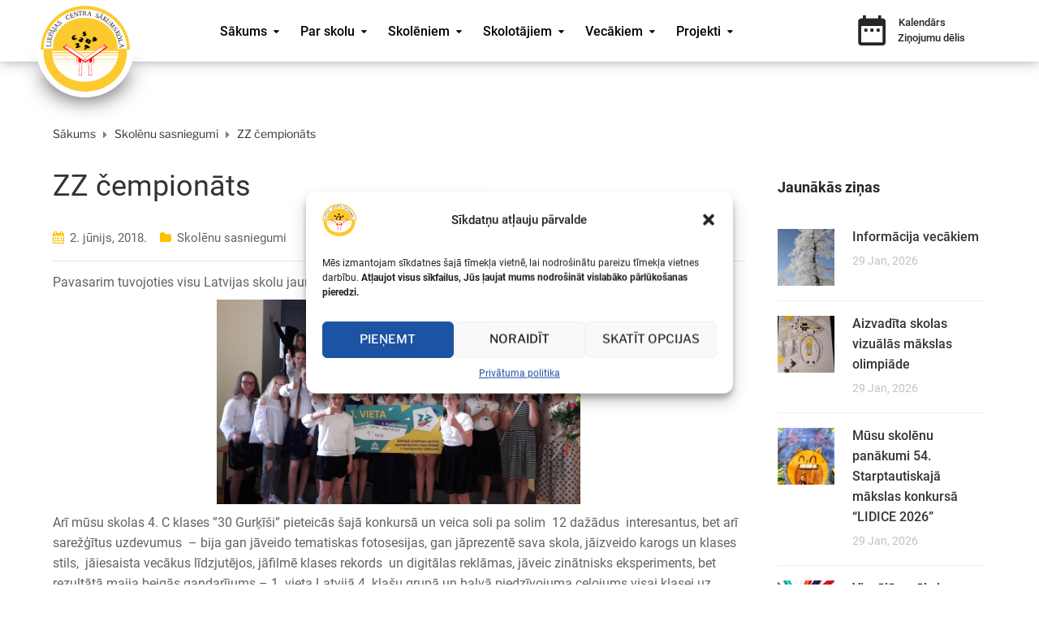

--- FILE ---
content_type: text/html; charset=UTF-8
request_url: https://centrassk.liepaja.edu.lv/zz-cempionats/
body_size: 20714
content:
<!DOCTYPE html>
<html class="no-js" lang="lv-LV">
<head>
	<meta charset="UTF-8"/>
	<meta http-equiv="X-UA-Compatible" content="IE=edge">
	<meta name="viewport" content="width=device-width, initial-scale=1">
	<meta name='robots' content='index, follow, max-image-preview:large, max-snippet:-1, max-video-preview:-1' />

	<!-- This site is optimized with the Yoast SEO plugin v24.2 - https://yoast.com/wordpress/plugins/seo/ -->
	<title>ZZ čempionāts - Liepājas centra sākumskola</title>
	<link rel="canonical" href="https://centrassk.liepaja.edu.lv/zz-cempionats/" />
	<meta property="og:locale" content="lv_LV" />
	<meta property="og:type" content="article" />
	<meta property="og:title" content="ZZ čempionāts - Liepājas centra sākumskola" />
	<meta property="og:description" content="Pavasarim tuvojoties visu Latvijas skolu jaunieši aktīvi gaidīja svarīgāko notikumu „ ZZ čempionātu”. Arī mūsu skolas 4. C klases ”30&nbsp;&hellip;" />
	<meta property="og:url" content="https://centrassk.liepaja.edu.lv/zz-cempionats/" />
	<meta property="og:site_name" content="Liepājas centra sākumskola" />
	<meta property="article:published_time" content="2018-06-02T08:02:06+00:00" />
	<meta property="article:modified_time" content="2024-04-22T08:58:52+00:00" />
	<meta property="og:image" content="https://centrassk.liepaja.edu.lv/wp-content/uploads/2024/04/zz-kopbilde.jpg" />
	<meta property="og:image:width" content="448" />
	<meta property="og:image:height" content="252" />
	<meta property="og:image:type" content="image/jpeg" />
	<meta name="author" content="admin" />
	<meta name="twitter:card" content="summary_large_image" />
	<meta name="twitter:creator" content="@Centrapsk" />
	<meta name="twitter:site" content="@Centrapsk" />
	<meta name="twitter:label1" content="Written by" />
	<meta name="twitter:data1" content="admin" />
	<meta name="twitter:label2" content="Est. reading time" />
	<meta name="twitter:data2" content="1 minūte" />
	<script type="application/ld+json" class="yoast-schema-graph">{"@context":"https://schema.org","@graph":[{"@type":"Article","@id":"https://centrassk.liepaja.edu.lv/zz-cempionats/#article","isPartOf":{"@id":"https://centrassk.liepaja.edu.lv/zz-cempionats/"},"author":{"name":"admin","@id":"https://centrassk.liepaja.edu.lv/#/schema/person/a19a21e5890e57b6db060b2a77d6dee0"},"headline":"ZZ čempionāts","datePublished":"2018-06-02T08:02:06+00:00","dateModified":"2024-04-22T08:58:52+00:00","mainEntityOfPage":{"@id":"https://centrassk.liepaja.edu.lv/zz-cempionats/"},"wordCount":129,"publisher":{"@id":"https://centrassk.liepaja.edu.lv/#organization"},"image":{"@id":"https://centrassk.liepaja.edu.lv/zz-cempionats/#primaryimage"},"thumbnailUrl":"https://centrassk.liepaja.edu.lv/wp-content/uploads/2024/04/zz-kopbilde.jpg","articleSection":["Skolēnu sasniegumi"],"inLanguage":"lv-LV"},{"@type":"WebPage","@id":"https://centrassk.liepaja.edu.lv/zz-cempionats/","url":"https://centrassk.liepaja.edu.lv/zz-cempionats/","name":"ZZ čempionāts - Liepājas centra sākumskola","isPartOf":{"@id":"https://centrassk.liepaja.edu.lv/#website"},"primaryImageOfPage":{"@id":"https://centrassk.liepaja.edu.lv/zz-cempionats/#primaryimage"},"image":{"@id":"https://centrassk.liepaja.edu.lv/zz-cempionats/#primaryimage"},"thumbnailUrl":"https://centrassk.liepaja.edu.lv/wp-content/uploads/2024/04/zz-kopbilde.jpg","datePublished":"2018-06-02T08:02:06+00:00","dateModified":"2024-04-22T08:58:52+00:00","breadcrumb":{"@id":"https://centrassk.liepaja.edu.lv/zz-cempionats/#breadcrumb"},"inLanguage":"lv-LV","potentialAction":[{"@type":"ReadAction","target":["https://centrassk.liepaja.edu.lv/zz-cempionats/"]}]},{"@type":"ImageObject","inLanguage":"lv-LV","@id":"https://centrassk.liepaja.edu.lv/zz-cempionats/#primaryimage","url":"https://centrassk.liepaja.edu.lv/wp-content/uploads/2024/04/zz-kopbilde.jpg","contentUrl":"https://centrassk.liepaja.edu.lv/wp-content/uploads/2024/04/zz-kopbilde.jpg","width":448,"height":252},{"@type":"BreadcrumbList","@id":"https://centrassk.liepaja.edu.lv/zz-cempionats/#breadcrumb","itemListElement":[{"@type":"ListItem","position":1,"name":"Home","item":"https://centrassk.liepaja.edu.lv/"},{"@type":"ListItem","position":2,"name":"Aktualitātes","item":"https://centrassk.liepaja.edu.lv/aktualitates/"},{"@type":"ListItem","position":3,"name":"ZZ čempionāts"}]},{"@type":"WebSite","@id":"https://centrassk.liepaja.edu.lv/#website","url":"https://centrassk.liepaja.edu.lv/","name":"Liepājas centra sākumskola","description":"Liepājas Centra sākumskola ir Liepājas valstspilsētas pašvaldības domes dibināta un Liepājas Izglītības pārvaldes padotībā esoša vispārējās izglītības iestāde.","publisher":{"@id":"https://centrassk.liepaja.edu.lv/#organization"},"potentialAction":[{"@type":"SearchAction","target":{"@type":"EntryPoint","urlTemplate":"https://centrassk.liepaja.edu.lv/?s={search_term_string}"},"query-input":{"@type":"PropertyValueSpecification","valueRequired":true,"valueName":"search_term_string"}}],"inLanguage":"lv-LV"},{"@type":"Organization","@id":"https://centrassk.liepaja.edu.lv/#organization","name":"Liepājas centra sākumskola","url":"https://centrassk.liepaja.edu.lv/","logo":{"@type":"ImageObject","inLanguage":"lv-LV","@id":"https://centrassk.liepaja.edu.lv/#/schema/logo/image/","url":"https://centrassk.liepaja.edu.lv/wp-content/uploads/2024/03/cpsk-logo.png","contentUrl":"https://centrassk.liepaja.edu.lv/wp-content/uploads/2024/03/cpsk-logo.png","width":593,"height":571,"caption":"Liepājas centra sākumskola"},"image":{"@id":"https://centrassk.liepaja.edu.lv/#/schema/logo/image/"},"sameAs":["https://x.com/Centrapsk"]},{"@type":"Person","@id":"https://centrassk.liepaja.edu.lv/#/schema/person/a19a21e5890e57b6db060b2a77d6dee0","name":"admin","image":{"@type":"ImageObject","inLanguage":"lv-LV","@id":"https://centrassk.liepaja.edu.lv/#/schema/person/image/","url":"https://secure.gravatar.com/avatar/d2e870e7c651b675ddaafab642dc350c26b17280dc8e0f31657347347e66cf07?s=96&d=mm&r=g","contentUrl":"https://secure.gravatar.com/avatar/d2e870e7c651b675ddaafab642dc350c26b17280dc8e0f31657347347e66cf07?s=96&d=mm&r=g","caption":"admin"},"sameAs":["https://centrassk.liepaja.edu.lv"],"url":"https://centrassk.liepaja.edu.lv/author/admin/"}]}</script>
	<!-- / Yoast SEO plugin. -->


<link rel='dns-prefetch' href='//maxcdn.bootstrapcdn.com' />


<link rel="alternate" type="application/rss+xml" title="Liepājas centra sākumskola&raquo; Plūsma" href="https://centrassk.liepaja.edu.lv/feed/" />
<link rel="alternate" type="application/rss+xml" title="Komentāru plūsma" href="https://centrassk.liepaja.edu.lv/comments/feed/" />
<link rel="alternate" title="oEmbed (JSON)" type="application/json+oembed" href="https://centrassk.liepaja.edu.lv/wp-json/oembed/1.0/embed?url=https%3A%2F%2Fcentrassk.liepaja.edu.lv%2Fzz-cempionats%2F" />
<link rel="alternate" title="oEmbed (XML)" type="text/xml+oembed" href="https://centrassk.liepaja.edu.lv/wp-json/oembed/1.0/embed?url=https%3A%2F%2Fcentrassk.liepaja.edu.lv%2Fzz-cempionats%2F&#038;format=xml" />
<style id='wp-img-auto-sizes-contain-inline-css' type='text/css'>
img:is([sizes=auto i],[sizes^="auto," i]){contain-intrinsic-size:3000px 1500px}
/*# sourceURL=wp-img-auto-sizes-contain-inline-css */
</style>
<link rel='stylesheet' id='eklase_consult-css' href='https://centrassk.liepaja.edu.lv/wp-content/plugins/eklase_consult_plus/assets/style.css?ver=6.9' type='text/css' media='all' />
<style id='wp-block-library-inline-css' type='text/css'>
:root{--wp-block-synced-color:#7a00df;--wp-block-synced-color--rgb:122,0,223;--wp-bound-block-color:var(--wp-block-synced-color);--wp-editor-canvas-background:#ddd;--wp-admin-theme-color:#007cba;--wp-admin-theme-color--rgb:0,124,186;--wp-admin-theme-color-darker-10:#006ba1;--wp-admin-theme-color-darker-10--rgb:0,107,160.5;--wp-admin-theme-color-darker-20:#005a87;--wp-admin-theme-color-darker-20--rgb:0,90,135;--wp-admin-border-width-focus:2px}@media (min-resolution:192dpi){:root{--wp-admin-border-width-focus:1.5px}}.wp-element-button{cursor:pointer}:root .has-very-light-gray-background-color{background-color:#eee}:root .has-very-dark-gray-background-color{background-color:#313131}:root .has-very-light-gray-color{color:#eee}:root .has-very-dark-gray-color{color:#313131}:root .has-vivid-green-cyan-to-vivid-cyan-blue-gradient-background{background:linear-gradient(135deg,#00d084,#0693e3)}:root .has-purple-crush-gradient-background{background:linear-gradient(135deg,#34e2e4,#4721fb 50%,#ab1dfe)}:root .has-hazy-dawn-gradient-background{background:linear-gradient(135deg,#faaca8,#dad0ec)}:root .has-subdued-olive-gradient-background{background:linear-gradient(135deg,#fafae1,#67a671)}:root .has-atomic-cream-gradient-background{background:linear-gradient(135deg,#fdd79a,#004a59)}:root .has-nightshade-gradient-background{background:linear-gradient(135deg,#330968,#31cdcf)}:root .has-midnight-gradient-background{background:linear-gradient(135deg,#020381,#2874fc)}:root{--wp--preset--font-size--normal:16px;--wp--preset--font-size--huge:42px}.has-regular-font-size{font-size:1em}.has-larger-font-size{font-size:2.625em}.has-normal-font-size{font-size:var(--wp--preset--font-size--normal)}.has-huge-font-size{font-size:var(--wp--preset--font-size--huge)}.has-text-align-center{text-align:center}.has-text-align-left{text-align:left}.has-text-align-right{text-align:right}.has-fit-text{white-space:nowrap!important}#end-resizable-editor-section{display:none}.aligncenter{clear:both}.items-justified-left{justify-content:flex-start}.items-justified-center{justify-content:center}.items-justified-right{justify-content:flex-end}.items-justified-space-between{justify-content:space-between}.screen-reader-text{border:0;clip-path:inset(50%);height:1px;margin:-1px;overflow:hidden;padding:0;position:absolute;width:1px;word-wrap:normal!important}.screen-reader-text:focus{background-color:#ddd;clip-path:none;color:#444;display:block;font-size:1em;height:auto;left:5px;line-height:normal;padding:15px 23px 14px;text-decoration:none;top:5px;width:auto;z-index:100000}html :where(.has-border-color){border-style:solid}html :where([style*=border-top-color]){border-top-style:solid}html :where([style*=border-right-color]){border-right-style:solid}html :where([style*=border-bottom-color]){border-bottom-style:solid}html :where([style*=border-left-color]){border-left-style:solid}html :where([style*=border-width]){border-style:solid}html :where([style*=border-top-width]){border-top-style:solid}html :where([style*=border-right-width]){border-right-style:solid}html :where([style*=border-bottom-width]){border-bottom-style:solid}html :where([style*=border-left-width]){border-left-style:solid}html :where(img[class*=wp-image-]){height:auto;max-width:100%}:where(figure){margin:0 0 1em}html :where(.is-position-sticky){--wp-admin--admin-bar--position-offset:var(--wp-admin--admin-bar--height,0px)}@media screen and (max-width:600px){html :where(.is-position-sticky){--wp-admin--admin-bar--position-offset:0px}}

/*# sourceURL=wp-block-library-inline-css */
</style><style id='global-styles-inline-css' type='text/css'>
:root{--wp--preset--aspect-ratio--square: 1;--wp--preset--aspect-ratio--4-3: 4/3;--wp--preset--aspect-ratio--3-4: 3/4;--wp--preset--aspect-ratio--3-2: 3/2;--wp--preset--aspect-ratio--2-3: 2/3;--wp--preset--aspect-ratio--16-9: 16/9;--wp--preset--aspect-ratio--9-16: 9/16;--wp--preset--color--black: #000000;--wp--preset--color--cyan-bluish-gray: #abb8c3;--wp--preset--color--white: #ffffff;--wp--preset--color--pale-pink: #f78da7;--wp--preset--color--vivid-red: #cf2e2e;--wp--preset--color--luminous-vivid-orange: #ff6900;--wp--preset--color--luminous-vivid-amber: #fcb900;--wp--preset--color--light-green-cyan: #7bdcb5;--wp--preset--color--vivid-green-cyan: #00d084;--wp--preset--color--pale-cyan-blue: #8ed1fc;--wp--preset--color--vivid-cyan-blue: #0693e3;--wp--preset--color--vivid-purple: #9b51e0;--wp--preset--gradient--vivid-cyan-blue-to-vivid-purple: linear-gradient(135deg,rgb(6,147,227) 0%,rgb(155,81,224) 100%);--wp--preset--gradient--light-green-cyan-to-vivid-green-cyan: linear-gradient(135deg,rgb(122,220,180) 0%,rgb(0,208,130) 100%);--wp--preset--gradient--luminous-vivid-amber-to-luminous-vivid-orange: linear-gradient(135deg,rgb(252,185,0) 0%,rgb(255,105,0) 100%);--wp--preset--gradient--luminous-vivid-orange-to-vivid-red: linear-gradient(135deg,rgb(255,105,0) 0%,rgb(207,46,46) 100%);--wp--preset--gradient--very-light-gray-to-cyan-bluish-gray: linear-gradient(135deg,rgb(238,238,238) 0%,rgb(169,184,195) 100%);--wp--preset--gradient--cool-to-warm-spectrum: linear-gradient(135deg,rgb(74,234,220) 0%,rgb(151,120,209) 20%,rgb(207,42,186) 40%,rgb(238,44,130) 60%,rgb(251,105,98) 80%,rgb(254,248,76) 100%);--wp--preset--gradient--blush-light-purple: linear-gradient(135deg,rgb(255,206,236) 0%,rgb(152,150,240) 100%);--wp--preset--gradient--blush-bordeaux: linear-gradient(135deg,rgb(254,205,165) 0%,rgb(254,45,45) 50%,rgb(107,0,62) 100%);--wp--preset--gradient--luminous-dusk: linear-gradient(135deg,rgb(255,203,112) 0%,rgb(199,81,192) 50%,rgb(65,88,208) 100%);--wp--preset--gradient--pale-ocean: linear-gradient(135deg,rgb(255,245,203) 0%,rgb(182,227,212) 50%,rgb(51,167,181) 100%);--wp--preset--gradient--electric-grass: linear-gradient(135deg,rgb(202,248,128) 0%,rgb(113,206,126) 100%);--wp--preset--gradient--midnight: linear-gradient(135deg,rgb(2,3,129) 0%,rgb(40,116,252) 100%);--wp--preset--font-size--small: 13px;--wp--preset--font-size--medium: 20px;--wp--preset--font-size--large: 36px;--wp--preset--font-size--x-large: 42px;--wp--preset--spacing--20: 0.44rem;--wp--preset--spacing--30: 0.67rem;--wp--preset--spacing--40: 1rem;--wp--preset--spacing--50: 1.5rem;--wp--preset--spacing--60: 2.25rem;--wp--preset--spacing--70: 3.38rem;--wp--preset--spacing--80: 5.06rem;--wp--preset--shadow--natural: 6px 6px 9px rgba(0, 0, 0, 0.2);--wp--preset--shadow--deep: 12px 12px 50px rgba(0, 0, 0, 0.4);--wp--preset--shadow--sharp: 6px 6px 0px rgba(0, 0, 0, 0.2);--wp--preset--shadow--outlined: 6px 6px 0px -3px rgb(255, 255, 255), 6px 6px rgb(0, 0, 0);--wp--preset--shadow--crisp: 6px 6px 0px rgb(0, 0, 0);}:where(.is-layout-flex){gap: 0.5em;}:where(.is-layout-grid){gap: 0.5em;}body .is-layout-flex{display: flex;}.is-layout-flex{flex-wrap: wrap;align-items: center;}.is-layout-flex > :is(*, div){margin: 0;}body .is-layout-grid{display: grid;}.is-layout-grid > :is(*, div){margin: 0;}:where(.wp-block-columns.is-layout-flex){gap: 2em;}:where(.wp-block-columns.is-layout-grid){gap: 2em;}:where(.wp-block-post-template.is-layout-flex){gap: 1.25em;}:where(.wp-block-post-template.is-layout-grid){gap: 1.25em;}.has-black-color{color: var(--wp--preset--color--black) !important;}.has-cyan-bluish-gray-color{color: var(--wp--preset--color--cyan-bluish-gray) !important;}.has-white-color{color: var(--wp--preset--color--white) !important;}.has-pale-pink-color{color: var(--wp--preset--color--pale-pink) !important;}.has-vivid-red-color{color: var(--wp--preset--color--vivid-red) !important;}.has-luminous-vivid-orange-color{color: var(--wp--preset--color--luminous-vivid-orange) !important;}.has-luminous-vivid-amber-color{color: var(--wp--preset--color--luminous-vivid-amber) !important;}.has-light-green-cyan-color{color: var(--wp--preset--color--light-green-cyan) !important;}.has-vivid-green-cyan-color{color: var(--wp--preset--color--vivid-green-cyan) !important;}.has-pale-cyan-blue-color{color: var(--wp--preset--color--pale-cyan-blue) !important;}.has-vivid-cyan-blue-color{color: var(--wp--preset--color--vivid-cyan-blue) !important;}.has-vivid-purple-color{color: var(--wp--preset--color--vivid-purple) !important;}.has-black-background-color{background-color: var(--wp--preset--color--black) !important;}.has-cyan-bluish-gray-background-color{background-color: var(--wp--preset--color--cyan-bluish-gray) !important;}.has-white-background-color{background-color: var(--wp--preset--color--white) !important;}.has-pale-pink-background-color{background-color: var(--wp--preset--color--pale-pink) !important;}.has-vivid-red-background-color{background-color: var(--wp--preset--color--vivid-red) !important;}.has-luminous-vivid-orange-background-color{background-color: var(--wp--preset--color--luminous-vivid-orange) !important;}.has-luminous-vivid-amber-background-color{background-color: var(--wp--preset--color--luminous-vivid-amber) !important;}.has-light-green-cyan-background-color{background-color: var(--wp--preset--color--light-green-cyan) !important;}.has-vivid-green-cyan-background-color{background-color: var(--wp--preset--color--vivid-green-cyan) !important;}.has-pale-cyan-blue-background-color{background-color: var(--wp--preset--color--pale-cyan-blue) !important;}.has-vivid-cyan-blue-background-color{background-color: var(--wp--preset--color--vivid-cyan-blue) !important;}.has-vivid-purple-background-color{background-color: var(--wp--preset--color--vivid-purple) !important;}.has-black-border-color{border-color: var(--wp--preset--color--black) !important;}.has-cyan-bluish-gray-border-color{border-color: var(--wp--preset--color--cyan-bluish-gray) !important;}.has-white-border-color{border-color: var(--wp--preset--color--white) !important;}.has-pale-pink-border-color{border-color: var(--wp--preset--color--pale-pink) !important;}.has-vivid-red-border-color{border-color: var(--wp--preset--color--vivid-red) !important;}.has-luminous-vivid-orange-border-color{border-color: var(--wp--preset--color--luminous-vivid-orange) !important;}.has-luminous-vivid-amber-border-color{border-color: var(--wp--preset--color--luminous-vivid-amber) !important;}.has-light-green-cyan-border-color{border-color: var(--wp--preset--color--light-green-cyan) !important;}.has-vivid-green-cyan-border-color{border-color: var(--wp--preset--color--vivid-green-cyan) !important;}.has-pale-cyan-blue-border-color{border-color: var(--wp--preset--color--pale-cyan-blue) !important;}.has-vivid-cyan-blue-border-color{border-color: var(--wp--preset--color--vivid-cyan-blue) !important;}.has-vivid-purple-border-color{border-color: var(--wp--preset--color--vivid-purple) !important;}.has-vivid-cyan-blue-to-vivid-purple-gradient-background{background: var(--wp--preset--gradient--vivid-cyan-blue-to-vivid-purple) !important;}.has-light-green-cyan-to-vivid-green-cyan-gradient-background{background: var(--wp--preset--gradient--light-green-cyan-to-vivid-green-cyan) !important;}.has-luminous-vivid-amber-to-luminous-vivid-orange-gradient-background{background: var(--wp--preset--gradient--luminous-vivid-amber-to-luminous-vivid-orange) !important;}.has-luminous-vivid-orange-to-vivid-red-gradient-background{background: var(--wp--preset--gradient--luminous-vivid-orange-to-vivid-red) !important;}.has-very-light-gray-to-cyan-bluish-gray-gradient-background{background: var(--wp--preset--gradient--very-light-gray-to-cyan-bluish-gray) !important;}.has-cool-to-warm-spectrum-gradient-background{background: var(--wp--preset--gradient--cool-to-warm-spectrum) !important;}.has-blush-light-purple-gradient-background{background: var(--wp--preset--gradient--blush-light-purple) !important;}.has-blush-bordeaux-gradient-background{background: var(--wp--preset--gradient--blush-bordeaux) !important;}.has-luminous-dusk-gradient-background{background: var(--wp--preset--gradient--luminous-dusk) !important;}.has-pale-ocean-gradient-background{background: var(--wp--preset--gradient--pale-ocean) !important;}.has-electric-grass-gradient-background{background: var(--wp--preset--gradient--electric-grass) !important;}.has-midnight-gradient-background{background: var(--wp--preset--gradient--midnight) !important;}.has-small-font-size{font-size: var(--wp--preset--font-size--small) !important;}.has-medium-font-size{font-size: var(--wp--preset--font-size--medium) !important;}.has-large-font-size{font-size: var(--wp--preset--font-size--large) !important;}.has-x-large-font-size{font-size: var(--wp--preset--font-size--x-large) !important;}
/*# sourceURL=global-styles-inline-css */
</style>

<style id='classic-theme-styles-inline-css' type='text/css'>
/*! This file is auto-generated */
.wp-block-button__link{color:#fff;background-color:#32373c;border-radius:9999px;box-shadow:none;text-decoration:none;padding:calc(.667em + 2px) calc(1.333em + 2px);font-size:1.125em}.wp-block-file__button{background:#32373c;color:#fff;text-decoration:none}
/*# sourceURL=/wp-includes/css/classic-themes.min.css */
</style>
<link rel='stylesheet' id='contact-form-7-css' href='https://centrassk.liepaja.edu.lv/wp-content/plugins/contact-form-7/includes/css/styles.css?ver=6.0.3' type='text/css' media='all' />
<link rel='stylesheet' id='cmplz-general-css' href='https://centrassk.liepaja.edu.lv/wp-content/plugins/complianz-gdpr/assets/css/cookieblocker.min.css?ver=1736839532' type='text/css' media='all' />
<link rel='stylesheet' id='ed-school-plugin-elementor-css' href='https://centrassk.liepaja.edu.lv/wp-content/plugins/ed-school-plugin/includes/elementor/assets/css/main.css?ver=6.9' type='text/css' media='all' />
<link rel='stylesheet' id='ed-school-theme-icons-css' href='https://centrassk.liepaja.edu.lv/wp-content/themes/ed-school/assets/css/theme-icons.css?ver=6.9' type='text/css' media='all' />
<link rel='stylesheet' id='mimetypes-link-icons-css' href='https://centrassk.liepaja.edu.lv/wp-content/plugins/mimetypes-link-icons/css/style.php?cssvars=bXRsaV9oZWlnaHQ9NDgmbXRsaV9pbWFnZV90eXBlPXBuZyZtdGxpX2xlZnRvcnJpZ2h0PWxlZnQmYWN0aXZlX3R5cGVzPWRvY3xkb2N4fHBkZnx4bHN8eGxzeA%3D&#038;ver=3.0' type='text/css' media='all' />
<link rel='stylesheet' id='font-awesome-css' href='//maxcdn.bootstrapcdn.com/font-awesome/4.7.0/css/font-awesome.min.css?ver=4.7.0' type='text/css' media='' />
<link rel='stylesheet' id='ed-school-plugin-style-css' href='https://centrassk.liepaja.edu.lv/wp-content/plugins/ed-school-plugin/public/css/style.css?ver=6.9' type='text/css' media='all' />
<link rel='stylesheet' id='groundwork-grid-css' href='https://centrassk.liepaja.edu.lv/wp-content/themes/ed-school/assets/css/groundwork-responsive.css?ver=6.9' type='text/css' media='all' />
<link rel='stylesheet' id='js_composer_front-css' href='https://centrassk.liepaja.edu.lv/wp-content/plugins/js_composer/assets/css/js_composer.min.css?ver=7.6' type='text/css' media='all' />
<link rel='stylesheet' id='ed-school-style-css' href='https://centrassk.liepaja.edu.lv/wp-content/themes/ed-school/style.css?ver=6.9' type='text/css' media='all' />
<style id='ed-school-style-inline-css' type='text/css'>
.header-mobile {display: none;}@media screen and (max-width:991px) {.header-left {padding-left: 0;}.wh-header, .wh-top-bar {display: none;}.header-mobile {display: block;}}
/*# sourceURL=ed-school-style-inline-css */
</style>
<link rel='stylesheet' id='child-style-css' href='https://centrassk.liepaja.edu.lv/wp-content/themes/ed-school-child/style.css?ver=1.0.4' type='text/css' media='all' />
<link rel='stylesheet' id='magnific-popup-css' href='https://centrassk.liepaja.edu.lv/wp-content/plugins/ed-school-plugin/includes/elementor/widgets/video-popup/assets/magnific-popup.css?ver=6.9' type='text/css' media='all' />
<link rel="preload" as="style" href="//centrassk.liepaja.edu.lv/wp-content/uploads/omgf/omgf-stylesheet-354/omgf-stylesheet-354.css?ver=1718023409" /><link rel="stylesheet" href="//centrassk.liepaja.edu.lv/wp-content/uploads/omgf/omgf-stylesheet-354/omgf-stylesheet-354.css?ver=1718023409" media="print" onload="this.media='all'"><noscript><link rel="stylesheet" href="//centrassk.liepaja.edu.lv/wp-content/uploads/omgf/omgf-stylesheet-354/omgf-stylesheet-354.css?ver=1718023409" /></noscript><link rel='stylesheet' id='ed_school_options_style-css' href='//centrassk.liepaja.edu.lv/wp-content/uploads/ed_school_options_style.css?ver=6.9' type='text/css' media='all' />
<style id='ed_school_options_style-inline-css' type='text/css'>
.icon-top-bar {
    display:inline;
}

.menu-label {
    background: #ffbc59;
    border-radius: 2px;
    color: #fff;
    font-family: "Libre Franklin";
    font-size: 0.5em;
    font-weight: 900;
    margin-left: 6px;
    padding: 2px 5px 2px 5px;
    position: relative;
    top: -3px;
}.vc_custom_1711549861278{margin-bottom: 0px !important;border-bottom-width: 0px !important;padding-top: 0px !important;padding-bottom: 0px !important;}.vc_custom_1500981492408{margin-bottom: 0px !important;padding-right: 0px !important;padding-bottom: 0px !important;padding-left: 0px !important;}.vc_custom_1711614523010{margin-top: 15px !important;margin-bottom: 3px !important;border-right-width: 0px !important;padding-top: 0px !important;padding-right: 0px !important;border-right-color: #eeeeee !important;border-right-style: solid !important;}.vc_custom_1499423056582{margin-bottom: 0px !important;padding-bottom: 0px !important;}.vc_custom_1711614550144{padding-top: 0px !important;}.vc_custom_1714398339168{margin-top: 0px !important;margin-bottom: 0px !important;margin-left: 55px !important;border-bottom-width: 0px !important;padding-top: 3px !important;padding-right: 0px !important;padding-bottom: 0px !important;padding-left: 0px !important;border-bottom-color: #eeeeee !important;}.vc_custom_1714398412270{margin-top: 0px !important;margin-bottom: 0px !important;padding-top: 0px !important;padding-right: 0px !important;padding-left: 54px !important;}.vc_custom_1501231364509{margin-bottom: -1px !important;padding-top: 0px !important;}.link-underline {
    text-decoration: underline;
}

.wh-footer a:hover {
    color: #fcc92f;
}

.footer-link-button {
    max-width: 159px;
    display: inline;
}

.line-height {
    line-height: 15px;
}
.wh-footer p {
    font-family: Libre Franklin;
}.vc_custom_1711633180543{margin-top: 30px !important;border-top-width: 1px !important;padding-top: 20px !important;padding-bottom: 10px !important;background-color: #ffffff !important;border-top-color: #e5e5e5 !important;border-top-style: solid !important;}.vc_custom_1711633138389{margin-top: 0px !important;padding-top: 20px !important;padding-bottom: 20px !important;background-color: #262628 !important;}.vc_custom_1712047426213{margin-bottom: 0px !important;}.vc_custom_1711706216519{margin-top: 27px !important;}.vc_custom_1711711423574{margin-top: 0px !important;margin-bottom: 30px !important;}.vc_custom_1712047583427{margin-left: 5px !important;padding-right: 0px !important;}.vc_custom_1712047487273{margin-left: 5px !important;}.vc_custom_1712047495142{margin-left: 5px !important;}.vc_custom_1712047502261{margin-bottom: 0px !important;margin-left: 5px !important;}.vc_custom_1711705823697{margin-bottom: 13px !important;}.vc_custom_1713785810580{margin-bottom: 4px !important;}.vc_custom_1711705975149{margin-bottom: 4px !important;}.vc_custom_1713785997650{margin-bottom: 4px !important;}.vc_custom_1718263306226{margin-bottom: 4px !important;}.vc_custom_1711708624822{margin-bottom: 13px !important;}.vc_custom_1713786100288{margin-bottom: 4px !important;}.vc_custom_1713786182194{margin-bottom: 4px !important;}.vc_custom_1713786225449{margin-bottom: 4px !important;}.vc_custom_1713786278034{margin-bottom: 4px !important;}.vc_custom_1711708660823{margin-bottom: 13px !important;}.vc_custom_1501058111513{margin-bottom: 25px !important;}.vc_custom_1711708427483{margin-bottom: 4px !important;}.vc_custom_1711708341132{margin-bottom: 2px !important;}.vc_custom_1711708653716{margin-bottom: 13px !important;}.vc_custom_1711711360374{margin-bottom: 4px !important;}.vc_custom_1711711364628{margin-bottom: 4px !important;}.vc_custom_1711711372684{margin-bottom: 4px !important;}
.scp_theme_icon-d92990a4775f92a56f64764812aba090.wh-theme-icon{font-size:45px !important;position:absolute;color:#262628 !important;}
.scp_hexagon_icon-40f0bad6b37eff7bec7d5b870a03905c{width:48px;font-size:24px;}.scp_hexagon_icon-40f0bad6b37eff7bec7d5b870a03905c .st0{fill:#ffffff;}.scp_hexagon_icon-40f0bad6b37eff7bec7d5b870a03905c.wh-hexagon-icon i{top:9px;left:12px;color:#ffffff;}.scp_hexagon_icon-40f0bad6b37eff7bec7d5b870a03905c:hover .st0{fill:#FFC000;}.scp_hexagon_icon-40f0bad6b37eff7bec7d5b870a03905c:hover i{color:#FFC000;}
.scp_hexagon_icon-5bd7cd42b1d0f82211fc23941d8cbe95{width:48px;font-size:24px;}.scp_hexagon_icon-5bd7cd42b1d0f82211fc23941d8cbe95 .st0{fill:#ffffff;}.scp_hexagon_icon-5bd7cd42b1d0f82211fc23941d8cbe95.wh-hexagon-icon i{top:9px;left:12px;color:#ffffff;}.scp_hexagon_icon-5bd7cd42b1d0f82211fc23941d8cbe95:hover .st0{fill:#FFC000;}.scp_hexagon_icon-5bd7cd42b1d0f82211fc23941d8cbe95:hover i{color:#FFC000;}
/*# sourceURL=ed_school_options_style-inline-css */
</style>
<link rel='stylesheet' id='glg-photobox-style-css' href='https://centrassk.liepaja.edu.lv/wp-content/plugins/gallery-lightbox-slider/css/photobox/photobox.min.css?ver=1.0.0.41' type='text/css' media='' />
<script type="text/javascript" src="https://centrassk.liepaja.edu.lv/wp-includes/js/jquery/jquery.min.js?ver=3.7.1" id="jquery-core-js"></script>
<script type="text/javascript" src="https://centrassk.liepaja.edu.lv/wp-includes/js/jquery/jquery-migrate.min.js?ver=3.4.1" id="jquery-migrate-js"></script>
<script type="text/javascript" src="https://centrassk.liepaja.edu.lv/wp-content/themes/ed-school/assets/js/vendor/modernizr-2.7.0.min.js" id="modernizr-js"></script>
<script type="text/javascript" src="https://centrassk.liepaja.edu.lv/wp-content/plugins/gallery-lightbox-slider/js/jquery/photobox/jquery.photobox.min.js?ver=1.0.0.41" id="glg-photobox-js"></script>
<script></script><link rel="https://api.w.org/" href="https://centrassk.liepaja.edu.lv/wp-json/" /><link rel="alternate" title="JSON" type="application/json" href="https://centrassk.liepaja.edu.lv/wp-json/wp/v2/posts/3356" /><link rel="EditURI" type="application/rsd+xml" title="RSD" href="https://centrassk.liepaja.edu.lv/xmlrpc.php?rsd" />
<meta name="generator" content="WordPress 6.9" />
<link rel='shortlink' href='https://centrassk.liepaja.edu.lv/?p=3356' />
<meta name="generator" content="Redux 4.5.4" />			<style>.cmplz-hidden {
					display: none !important;
				}</style>
<style type="text/css" id="breadcrumb-trail-css">.breadcrumbs .trail-browse,.breadcrumbs .trail-items,.breadcrumbs .trail-items li {display: inline-block;margin:0;padding: 0;border:none;background:transparent;text-indent: 0;}.breadcrumbs .trail-browse {font-size: inherit;font-style:inherit;font-weight: inherit;color: inherit;}.breadcrumbs .trail-items {list-style: none;}.trail-items li::after {content: "\002F";padding: 0 0.5em;}.trail-items li:last-of-type::after {display: none;}</style>
<meta name="generator" content="Powered by WPBakery Page Builder - drag and drop page builder for WordPress."/>
<meta name="generator" content="Powered by Slider Revolution 6.7.11 - responsive, Mobile-Friendly Slider Plugin for WordPress with comfortable drag and drop interface." />
<link rel="icon" href="https://centrassk.liepaja.edu.lv/wp-content/uploads/2024/03/cropped-cpsk-logo-32x32.png" sizes="32x32" />
<link rel="icon" href="https://centrassk.liepaja.edu.lv/wp-content/uploads/2024/03/cropped-cpsk-logo-192x192.png" sizes="192x192" />
<link rel="apple-touch-icon" href="https://centrassk.liepaja.edu.lv/wp-content/uploads/2024/03/cropped-cpsk-logo-180x180.png" />
<meta name="msapplication-TileImage" content="https://centrassk.liepaja.edu.lv/wp-content/uploads/2024/03/cropped-cpsk-logo-270x270.png" />
<script>function setREVStartSize(e){
			//window.requestAnimationFrame(function() {
				window.RSIW = window.RSIW===undefined ? window.innerWidth : window.RSIW;
				window.RSIH = window.RSIH===undefined ? window.innerHeight : window.RSIH;
				try {
					var pw = document.getElementById(e.c).parentNode.offsetWidth,
						newh;
					pw = pw===0 || isNaN(pw) || (e.l=="fullwidth" || e.layout=="fullwidth") ? window.RSIW : pw;
					e.tabw = e.tabw===undefined ? 0 : parseInt(e.tabw);
					e.thumbw = e.thumbw===undefined ? 0 : parseInt(e.thumbw);
					e.tabh = e.tabh===undefined ? 0 : parseInt(e.tabh);
					e.thumbh = e.thumbh===undefined ? 0 : parseInt(e.thumbh);
					e.tabhide = e.tabhide===undefined ? 0 : parseInt(e.tabhide);
					e.thumbhide = e.thumbhide===undefined ? 0 : parseInt(e.thumbhide);
					e.mh = e.mh===undefined || e.mh=="" || e.mh==="auto" ? 0 : parseInt(e.mh,0);
					if(e.layout==="fullscreen" || e.l==="fullscreen")
						newh = Math.max(e.mh,window.RSIH);
					else{
						e.gw = Array.isArray(e.gw) ? e.gw : [e.gw];
						for (var i in e.rl) if (e.gw[i]===undefined || e.gw[i]===0) e.gw[i] = e.gw[i-1];
						e.gh = e.el===undefined || e.el==="" || (Array.isArray(e.el) && e.el.length==0)? e.gh : e.el;
						e.gh = Array.isArray(e.gh) ? e.gh : [e.gh];
						for (var i in e.rl) if (e.gh[i]===undefined || e.gh[i]===0) e.gh[i] = e.gh[i-1];
											
						var nl = new Array(e.rl.length),
							ix = 0,
							sl;
						e.tabw = e.tabhide>=pw ? 0 : e.tabw;
						e.thumbw = e.thumbhide>=pw ? 0 : e.thumbw;
						e.tabh = e.tabhide>=pw ? 0 : e.tabh;
						e.thumbh = e.thumbhide>=pw ? 0 : e.thumbh;
						for (var i in e.rl) nl[i] = e.rl[i]<window.RSIW ? 0 : e.rl[i];
						sl = nl[0];
						for (var i in nl) if (sl>nl[i] && nl[i]>0) { sl = nl[i]; ix=i;}
						var m = pw>(e.gw[ix]+e.tabw+e.thumbw) ? 1 : (pw-(e.tabw+e.thumbw)) / (e.gw[ix]);
						newh =  (e.gh[ix] * m) + (e.tabh + e.thumbh);
					}
					var el = document.getElementById(e.c);
					if (el!==null && el) el.style.height = newh+"px";
					el = document.getElementById(e.c+"_wrapper");
					if (el!==null && el) {
						el.style.height = newh+"px";
						el.style.display = "block";
					}
				} catch(e){
					console.log("Failure at Presize of Slider:" + e)
				}
			//});
		  };</script>
		<style type="text/css" id="wp-custom-css">
			a.cmplz-link.privacy-statement {
    display: none;
}
.cmplz-manage-consent {
    font-size: 11px;
    padding: 8px 20px !important;
    line-height: 20px;
    height: 40px !important;
}
.cmplz-cookiebanner .cmplz-buttons .cmplz-btn {
    font-size: 12px;
}

.wh-footer p {
    font-family: Roboto;
	font-size:15px !important;
}
.menu-font a {
font-family:Roboto !important;
}

body .wh-page-title-bar {
	background-color: #fff;
	border-bottom:none !important;
}

.consult-list td {
    padding: 5px 15px;
    line-height: 1.3;
}

.consult-list th {
    padding: 10px 15px;
}

/*.consult-list td .mtr-cell-content >* {
  
    padding-right: 10px;
}
body .consult-list	.mtr-cell-content{
	  display: flex;
}
.wh-breadcrumbs-wrapper {
    padding-top: 0px;
}*/

.vc_btn3.vc_btn3-style-custom {
    background-image: none;
}

@media (max-width: 650px){

body .consult-list	.mtr-cell-content {
    max-width: initial !important;
    display: flex !important;
    justify-content: right;
	padding-right: 0px;
}
}		</style>
		<noscript><style> .wpb_animate_when_almost_visible { opacity: 1; }</style></noscript>
    <!-- BEGIN - Make Tables Responsive -->
    <style type="text/css">
        
    /* Multi-row tables */
    @media (max-width: 650px) {

        .mtr-table tbody,
        .mtr-table {
        	width: 100% !important;
            display: table !important;
        }

        .mtr-table tr,
        .mtr-table .mtr-th-tag,
        .mtr-table .mtr-td-tag {
        	display: block !important;
            clear: both !important;
            height: auto !important;
        }

        .mtr-table .mtr-td-tag,
        .mtr-table .mtr-th-tag {
        	text-align: right !important;
            width: auto !important;
            box-sizing: border-box !important;
            overflow: auto !important;
        }
    
            .mtr-table .mtr-cell-content {
            	text-align: right !important;
            }
            
        .mtr-table td[data-mtr-content]:before,
        .mtr-table th[data-mtr-content]:before {
        	display: inline-block !important;
        	content: attr(data-mtr-content) !important;
        	float: left !important;
            text-align: left !important;
            white-space: pre-line !important;
        }
        
        .mtr-table thead,
        .mtr-table.mtr-tr-th tr:first-of-type,
        .mtr-table.mtr-tr-td tr:first-of-type,
        .mtr-table colgroup {
        	display: none !important;
        }
    
        .mtr-cell-content {
            max-width: 49% !important;
            display: inline-block !important;
        }
            
        .mtr-table td[data-mtr-content]:before,
        .mtr-table th[data-mtr-content]:before {
            max-width: 49% !important;
        }
            
    }
    
    /* Single-row tables */
    @media (max-width: 650px) {

        .mtr-one-row-table .mtr-td-tag,
        .mtr-one-row-table .mtr-th-tag {
            box-sizing: border-box !important;
        }

        .mtr-one-row-table colgroup {
        	display: none !important;
        }

    
        .mtr-one-row-table tbody,
        .mtr-one-row-table tr,
        .mtr-one-row-table {
        	border: none !important;
            padding: 0 !important;
            width: 100% !important;
            display: block;
        }

        .mtr-one-row-table .mtr-td-tag,
        .mtr-one-row-table .mtr-th-tag {
            border: none;
        }
        
        .mtr-one-row-table .mtr-td-tag,
        .mtr-one-row-table .mtr-th-tag {
        	display: block !important;
            width: 50% !important;
        }
        .mtr-one-row-table tr {
            display: flex !important;
            flex-wrap: wrap !important;
        }
        
            .mtr-one-row-table td:nth-child(4n+1),
            .mtr-one-row-table th:nth-child(4n+1),
            .mtr-one-row-table td:nth-child(4n+2),
            .mtr-one-row-table th:nth-child(4n+2) {
                background: #dddddd !important;
            }

            .mtr-one-row-table th:nth-child(2n+1),
            .mtr-one-row-table td:nth-child(2n+1) {
                border-right: 1px solid #bbbbbb !important;
                border-left: 1px solid #bbbbbb !important;
            }

            .mtr-one-row-table td:nth-child(2n+2),
            .mtr-one-row-table th:nth-child(2n+2) {
                border-right: 1px solid #bbbbbb !important;
            }

            /* last two */
            .mtr-one-row-table td:nth-last-child(-n+2),
            .mtr-one-row-table th:nth-last-child(-n+2) {
                border-bottom: 1px solid #bbbbbb !important;
            }
            
        .mtr-one-row-table .mtr-td-tag,
        .mtr-one-row-table .mtr-th-tag {
            border-top: 1px solid #bbbbbb !important;
            padding: 5px 10px !important;
        }
        
    }
    </style>
    <!-- END - Make Tables Responsive -->
        <link rel='stylesheet' id='rs-plugin-settings-css' href='//centrassk.liepaja.edu.lv/wp-content/plugins/revslider/sr6/assets/css/rs6.css?ver=6.7.11' type='text/css' media='all' />
<style id='rs-plugin-settings-inline-css' type='text/css'>
#rs-demo-id {}
/*# sourceURL=rs-plugin-settings-inline-css */
</style>
</head>
<body data-cmplz=1 class="wp-singular post-template-default single single-post postid-3356 single-format-standard wp-custom-logo wp-theme-ed-school wp-child-theme-ed-school-child header-top single-layout-default wpb-js-composer js-comp-ver-7.6 vc_responsive">
			<div class="header-mobile">
		<div class="vc_row wpb_row vc_row-fluid"><div class="wpb_column vc_column_container vc_col-sm-12"><div class="vc_column-inner vc_custom_1501231364509"><div class="wpb_wrapper"><div id="wh-mobile-menu" class="respmenu-wrap">
	<div class="respmenu-header">
					<a href="https://centrassk.liepaja.edu.lv/" class="respmenu-header-logo-link">
				<img src="https://centrassk.liepaja.edu.lv/wp-content/uploads/2024/03/cpsk-logo.png" class="respmenu-header-logo" alt="mobile-logo">
			</a>
				<div class="respmenu-open">
					<hr>
			<hr>
			<hr>
				</div>
	</div>
	<div class="menu-main-menu-container"><ul id="menu-main-menu" class="respmenu"><li id="menu-item-315" class="menu-item menu-item-type-post_type menu-item-object-page menu-item-home menu-item-has-children menu-item-315"><a href="https://centrassk.liepaja.edu.lv/">Sākums</a>
<div class="respmenu-submenu-toggle cbp-respmenu-more"><i class="icon-edright-arrow"></i></div>

<ul class="sub-menu">
	<li id="menu-item-14004" class="menu-item menu-item-type-post_type menu-item-object-page current_page_parent menu-item-14004"><a href="https://centrassk.liepaja.edu.lv/aktualitates/">Aktualitātes</a></li>
</ul>
</li>
<li id="menu-item-316" class="menu-item menu-item-type-custom menu-item-object-custom menu-item-has-children menu-item-316"><a href="#">Par skolu</a>
<div class="respmenu-submenu-toggle cbp-respmenu-more"><i class="icon-edright-arrow"></i></div>

<ul class="sub-menu">
	<li id="menu-item-532" class="menu-item menu-item-type-post_type menu-item-object-page menu-item-532"><a href="https://centrassk.liepaja.edu.lv/skolas-vertibas/">Skolas vērtības</a></li>
	<li id="menu-item-599" class="menu-item menu-item-type-post_type menu-item-object-page menu-item-599"><a href="https://centrassk.liepaja.edu.lv/darbinieki/">Darbinieki</a></li>
	<li id="menu-item-600" class="menu-item menu-item-type-post_type menu-item-object-page menu-item-600"><a href="https://centrassk.liepaja.edu.lv/darba-laiki/">Darba laiki</a></li>
	<li id="menu-item-601" class="menu-item menu-item-type-post_type menu-item-object-page menu-item-601"><a href="https://centrassk.liepaja.edu.lv/kontakti-un-darba-laiki/">Kontakti</a></li>
	<li id="menu-item-602" class="menu-item menu-item-type-post_type menu-item-object-page menu-item-602"><a href="https://centrassk.liepaja.edu.lv/statistika/">Statistika</a></li>
	<li id="menu-item-697" class="menu-item menu-item-type-post_type menu-item-object-page menu-item-697"><a href="https://centrassk.liepaja.edu.lv/dokumenti/">Dokumenti</a></li>
	<li id="menu-item-698" class="menu-item menu-item-type-post_type menu-item-object-page menu-item-698"><a href="https://centrassk.liepaja.edu.lv/vesture-un-tradicijas/">Vēsture un tradīcijas</a></li>
	<li id="menu-item-14772" class="menu-item menu-item-type-custom menu-item-object-custom menu-item-14772"><a target="_blank" href="https://centraskola.tumblr.com/">Galerija</a></li>
	<li id="menu-item-15336" class="menu-item menu-item-type-post_type menu-item-object-page menu-item-15336"><a href="https://centrassk.liepaja.edu.lv/skolas-avize/">Skolas avīze</a></li>
</ul>
</li>
<li id="menu-item-317" class="menu-item menu-item-type-custom menu-item-object-custom menu-item-has-children menu-item-317"><a href="#">Skolēniem</a>
<div class="respmenu-submenu-toggle cbp-respmenu-more"><i class="icon-edright-arrow"></i></div>

<ul class="sub-menu">
	<li id="menu-item-14006" class="menu-item menu-item-type-taxonomy menu-item-object-category menu-item-14006"><a href="https://centrassk.liepaja.edu.lv/category/skoleniem/">Aktualitātes</a></li>
	<li id="menu-item-11542" class="menu-item menu-item-type-taxonomy menu-item-object-category current-post-ancestor current-menu-parent current-post-parent menu-item-11542"><a href="https://centrassk.liepaja.edu.lv/category/skolenu-sasniegumi/">Skolēnu sasniegumi</a></li>
	<li id="menu-item-11543" class="menu-item menu-item-type-post_type menu-item-object-page menu-item-11543"><a href="https://centrassk.liepaja.edu.lv/edienkarte/">Ēdienkarte</a></li>
	<li id="menu-item-11549" class="menu-item menu-item-type-post_type menu-item-object-page menu-item-11549"><a href="https://centrassk.liepaja.edu.lv/stundu-laiki/">Stundu laiki</a></li>
	<li id="menu-item-11548" class="menu-item menu-item-type-custom menu-item-object-custom menu-item-11548"><a target="_blank" href="https://liepajas-centra-ssk.edupage.org/timetable/">Stundu saraksts</a></li>
	<li id="menu-item-11546" class="menu-item menu-item-type-post_type menu-item-object-page menu-item-11546"><a href="https://centrassk.liepaja.edu.lv/konsultaciju-grafiks/">Konsultāciju grafiks</a></li>
	<li id="menu-item-11545" class="menu-item menu-item-type-post_type menu-item-object-page menu-item-11545"><a href="https://centrassk.liepaja.edu.lv/fakultativo-nodarbibu-saraksts/">Fakultatīvo nodarbību saraksts</a></li>
	<li id="menu-item-11544" class="menu-item menu-item-type-post_type menu-item-object-page menu-item-has-children menu-item-11544"><a href="https://centrassk.liepaja.edu.lv/skolenu-dome/">Skolēnu dome</a>
<div class="respmenu-submenu-toggle cbp-respmenu-more"><i class="icon-edright-arrow"></i></div>

	<ul class="sub-menu">
		<li id="menu-item-16303" class="menu-item menu-item-type-taxonomy menu-item-object-category menu-item-16303"><a href="https://centrassk.liepaja.edu.lv/category/skolenu-dome/">Skolēnu domes aktualitātes</a></li>
	</ul>
</li>
	<li id="menu-item-15955" class="menu-item menu-item-type-post_type menu-item-object-page menu-item-15955"><a href="https://centrassk.liepaja.edu.lv/karjeras-izglitiba/">Karjeras izglītība</a></li>
</ul>
</li>
<li id="menu-item-318" class="menu-item menu-item-type-custom menu-item-object-custom menu-item-has-children menu-item-318"><a href="#">Skolotājiem</a>
<div class="respmenu-submenu-toggle cbp-respmenu-more"><i class="icon-edright-arrow"></i></div>

<ul class="sub-menu">
	<li id="menu-item-14007" class="menu-item menu-item-type-taxonomy menu-item-object-category menu-item-14007"><a href="https://centrassk.liepaja.edu.lv/category/skolotajiem/">Aktualitātes</a></li>
	<li id="menu-item-11592" class="menu-item menu-item-type-post_type menu-item-object-page menu-item-11592"><a href="https://centrassk.liepaja.edu.lv/noderigas-saites/">Noderīgas saites</a></li>
</ul>
</li>
<li id="menu-item-319" class="menu-item menu-item-type-custom menu-item-object-custom menu-item-has-children menu-item-319"><a href="#">Vecākiem</a>
<div class="respmenu-submenu-toggle cbp-respmenu-more"><i class="icon-edright-arrow"></i></div>

<ul class="sub-menu">
	<li id="menu-item-14005" class="menu-item menu-item-type-taxonomy menu-item-object-category menu-item-14005"><a href="https://centrassk.liepaja.edu.lv/category/vecakiem/">Aktualitātes</a></li>
	<li id="menu-item-11591" class="menu-item menu-item-type-post_type menu-item-object-page menu-item-11591"><a href="https://centrassk.liepaja.edu.lv/individualo-sarunu-laiki-ar-vecakiem/">Individuālo sarunu laiki ar skolotājiem</a></li>
	<li id="menu-item-11590" class="menu-item menu-item-type-post_type menu-item-object-page menu-item-11590"><a href="https://centrassk.liepaja.edu.lv/liepajas-centra-sakumskolas-padome/">Liepājas Centra sākumskolas padome</a></li>
	<li id="menu-item-13869" class="menu-item menu-item-type-post_type menu-item-object-page menu-item-13869"><a href="https://centrassk.liepaja.edu.lv/darisim-kopa/">Darīsim kopā</a></li>
</ul>
</li>
<li id="menu-item-320" class="menu-item menu-item-type-custom menu-item-object-custom menu-item-has-children menu-item-320"><a href="#">Projekti</a>
<div class="respmenu-submenu-toggle cbp-respmenu-more"><i class="icon-edright-arrow"></i></div>

<ul class="sub-menu">
	<li id="menu-item-16364" class="menu-item menu-item-type-post_type menu-item-object-page menu-item-16364"><a href="https://centrassk.liepaja.edu.lv/projekts-skola-kopiena/">Projekts “Skola kopienā”</a></li>
	<li id="menu-item-13870" class="menu-item menu-item-type-post_type menu-item-object-page menu-item-has-children menu-item-13870"><a href="https://centrassk.liepaja.edu.lv/latvijas-skolas-soma/">Latvijas skolas soma</a>
<div class="respmenu-submenu-toggle cbp-respmenu-more"><i class="icon-edright-arrow"></i></div>

	<ul class="sub-menu">
		<li id="menu-item-16012" class="menu-item menu-item-type-post_type menu-item-object-page menu-item-16012"><a href="https://centrassk.liepaja.edu.lv/skolas-soma-2025-2026/">Skolas soma 2025./2026.</a></li>
	</ul>
</li>
	<li id="menu-item-16105" class="menu-item menu-item-type-custom menu-item-object-custom menu-item-has-children menu-item-16105"><a href="#">Projekts &#8220;STEM un pilsoniskās&#8230;”</a>
<div class="respmenu-submenu-toggle cbp-respmenu-more"><i class="icon-edright-arrow"></i></div>

	<ul class="sub-menu">
		<li id="menu-item-16110" class="menu-item menu-item-type-post_type menu-item-object-page menu-item-16110"><a href="https://centrassk.liepaja.edu.lv/stem-2025-2026-m-g/">STEM 2025./2026. m.g.</a></li>
	</ul>
</li>
	<li id="menu-item-13892" class="menu-item menu-item-type-custom menu-item-object-custom menu-item-has-children menu-item-13892"><a href="#">Erasmus+</a>
<div class="respmenu-submenu-toggle cbp-respmenu-more"><i class="icon-edright-arrow"></i></div>

	<ul class="sub-menu">
		<li id="menu-item-16066" class="menu-item menu-item-type-post_type menu-item-object-page menu-item-16066"><a href="https://centrassk.liepaja.edu.lv/erasmus-2025-gads/">Erasmus+ 2025.gads</a></li>
		<li id="menu-item-15740" class="menu-item menu-item-type-post_type menu-item-object-page menu-item-15740"><a href="https://centrassk.liepaja.edu.lv/erasmus-2024-gads/">Erasmus+ 2024.gads</a></li>
		<li id="menu-item-13940" class="menu-item menu-item-type-post_type menu-item-object-page menu-item-13940"><a href="https://centrassk.liepaja.edu.lv/erasmus-2023-gads/">Erasmus+ 2023. gads</a></li>
		<li id="menu-item-13910" class="menu-item menu-item-type-post_type menu-item-object-page menu-item-13910"><a href="https://centrassk.liepaja.edu.lv/erasmus-2022-gads/">Erasmus+ 2022. gads</a></li>
		<li id="menu-item-13911" class="menu-item menu-item-type-post_type menu-item-object-page menu-item-13911"><a href="https://centrassk.liepaja.edu.lv/2021-gads/">Erasmus+ 2021. gads</a></li>
	</ul>
</li>
	<li id="menu-item-13989" class="menu-item menu-item-type-custom menu-item-object-custom menu-item-has-children menu-item-13989"><a href="#">eTwinning</a>
<div class="respmenu-submenu-toggle cbp-respmenu-more"><i class="icon-edright-arrow"></i></div>

	<ul class="sub-menu">
		<li id="menu-item-15991" class="menu-item menu-item-type-post_type menu-item-object-page menu-item-15991"><a href="https://centrassk.liepaja.edu.lv/etwinning-2024-2025/">eTwinning 2024./2025.</a></li>
		<li id="menu-item-14920" class="menu-item menu-item-type-post_type menu-item-object-page menu-item-14920"><a href="https://centrassk.liepaja.edu.lv/etwinning-2023-2024/">eTwinning 2023./2024.</a></li>
		<li id="menu-item-13986" class="menu-item menu-item-type-post_type menu-item-object-page menu-item-13986"><a href="https://centrassk.liepaja.edu.lv/etwinning-2022-2023/">eTwinning 2022./2023.</a></li>
		<li id="menu-item-13987" class="menu-item menu-item-type-post_type menu-item-object-page menu-item-13987"><a href="https://centrassk.liepaja.edu.lv/etwinning-2021-2022/">eTwinning 2021./2022.</a></li>
		<li id="menu-item-13988" class="menu-item menu-item-type-post_type menu-item-object-page menu-item-13988"><a href="https://centrassk.liepaja.edu.lv/etwinning-2020-2021/">eTwinning 2020./2021.</a></li>
	</ul>
</li>
	<li id="menu-item-13985" class="menu-item menu-item-type-post_type menu-item-object-page menu-item-13985"><a href="https://centrassk.liepaja.edu.lv/skolenu-veidoti-video-un-plakati/">Skolēnu veidoti video un plakāti</a></li>
</ul>
</li>
<li id="menu-item-14647" class="mob-only menu-item menu-item-type-post_type menu-item-object-page menu-item-14647"><a href="https://centrassk.liepaja.edu.lv/kalendars/">Kalendārs</a></li>
<li id="menu-item-14648" class="mob-only menu-item menu-item-type-custom menu-item-object-custom menu-item-14648"><a target="_blank" href="http://linoit.com/users/centrassk/canvases/skola">Ziņojumu dēlis</a></li>
<li id="menu-item-14962" class="mob-only menu-item menu-item-type-custom menu-item-object-custom menu-item-14962"><a target="_blank" href="https://www.facebook.com/groups/969728183159313">Facebook</a></li>
</ul></div></div>
</div></div></div></div>	</div>
		<div class="cbp-row wh-header top wh-sticky-header-enabled">
		<section class="vc_section vc_custom_1711549861278 vc_section-has-fill vc_section-o-content-middle vc_section-flex"><div class="vc_row wpb_row vc_row-fluid sticky-bar cbp-container"><div class="wpb_column vc_column_container vc_col-sm-2"><div class="vc_column-inner vc_custom_1500981492408"><div class="wpb_wrapper">					<div class="wh-logo wpb_single_image wpb_content_element vc_align_left vc_custom_1499423056582">
	      		<figure class="wpb_wrapper vc_figure">
	      			<a href="https://centrassk.liepaja.edu.lv/">
	      				<img class="vc_single_image-img" src="https://centrassk.liepaja.edu.lv/wp-content/uploads/2024/03/cpsk-logo.png" alt="logo"/>
	      			</a>
	      		</figure>
	      	</div>
		      	</div></div></div><div class="wpb_column vc_column_container vc_col-sm-8"><div class="vc_column-inner"><div class="wpb_wrapper"><div id="cbp-menu-main" class="cbp-container vc_pull-left"><ul id="menu-main-menu-1" class="sf-menu wh-menu-main"><li class="menu-item menu-item-type-post_type menu-item-object-page menu-item-home menu-item-has-children menu-item-315"><a href="https://centrassk.liepaja.edu.lv/">Sākums</a>
<ul class="sub-menu">
	<li class="menu-item menu-item-type-post_type menu-item-object-page current_page_parent menu-item-14004"><a href="https://centrassk.liepaja.edu.lv/aktualitates/">Aktualitātes</a></li>
</ul>
</li>
<li class="menu-item menu-item-type-custom menu-item-object-custom menu-item-has-children menu-item-316"><a href="#">Par skolu</a>
<ul class="sub-menu">
	<li class="menu-item menu-item-type-post_type menu-item-object-page menu-item-532"><a href="https://centrassk.liepaja.edu.lv/skolas-vertibas/">Skolas vērtības</a></li>
	<li class="menu-item menu-item-type-post_type menu-item-object-page menu-item-599"><a href="https://centrassk.liepaja.edu.lv/darbinieki/">Darbinieki</a></li>
	<li class="menu-item menu-item-type-post_type menu-item-object-page menu-item-600"><a href="https://centrassk.liepaja.edu.lv/darba-laiki/">Darba laiki</a></li>
	<li class="menu-item menu-item-type-post_type menu-item-object-page menu-item-601"><a href="https://centrassk.liepaja.edu.lv/kontakti-un-darba-laiki/">Kontakti</a></li>
	<li class="menu-item menu-item-type-post_type menu-item-object-page menu-item-602"><a href="https://centrassk.liepaja.edu.lv/statistika/">Statistika</a></li>
	<li class="menu-item menu-item-type-post_type menu-item-object-page menu-item-697"><a href="https://centrassk.liepaja.edu.lv/dokumenti/">Dokumenti</a></li>
	<li class="menu-item menu-item-type-post_type menu-item-object-page menu-item-698"><a href="https://centrassk.liepaja.edu.lv/vesture-un-tradicijas/">Vēsture un tradīcijas</a></li>
	<li class="menu-item menu-item-type-custom menu-item-object-custom menu-item-14772"><a target="_blank" href="https://centraskola.tumblr.com/">Galerija</a></li>
	<li class="menu-item menu-item-type-post_type menu-item-object-page menu-item-15336"><a href="https://centrassk.liepaja.edu.lv/skolas-avize/">Skolas avīze</a></li>
</ul>
</li>
<li class="menu-item menu-item-type-custom menu-item-object-custom menu-item-has-children menu-item-317"><a href="#">Skolēniem</a>
<ul class="sub-menu">
	<li class="menu-item menu-item-type-taxonomy menu-item-object-category menu-item-14006"><a href="https://centrassk.liepaja.edu.lv/category/skoleniem/">Aktualitātes</a></li>
	<li class="menu-item menu-item-type-taxonomy menu-item-object-category current-post-ancestor current-menu-parent current-post-parent menu-item-11542"><a href="https://centrassk.liepaja.edu.lv/category/skolenu-sasniegumi/">Skolēnu sasniegumi</a></li>
	<li class="menu-item menu-item-type-post_type menu-item-object-page menu-item-11543"><a href="https://centrassk.liepaja.edu.lv/edienkarte/">Ēdienkarte</a></li>
	<li class="menu-item menu-item-type-post_type menu-item-object-page menu-item-11549"><a href="https://centrassk.liepaja.edu.lv/stundu-laiki/">Stundu laiki</a></li>
	<li class="menu-item menu-item-type-custom menu-item-object-custom menu-item-11548"><a target="_blank" href="https://liepajas-centra-ssk.edupage.org/timetable/">Stundu saraksts</a></li>
	<li class="menu-item menu-item-type-post_type menu-item-object-page menu-item-11546"><a href="https://centrassk.liepaja.edu.lv/konsultaciju-grafiks/">Konsultāciju grafiks</a></li>
	<li class="menu-item menu-item-type-post_type menu-item-object-page menu-item-11545"><a href="https://centrassk.liepaja.edu.lv/fakultativo-nodarbibu-saraksts/">Fakultatīvo nodarbību saraksts</a></li>
	<li class="menu-item menu-item-type-post_type menu-item-object-page menu-item-has-children menu-item-11544"><a href="https://centrassk.liepaja.edu.lv/skolenu-dome/">Skolēnu dome</a>
	<ul class="sub-menu">
		<li class="menu-item menu-item-type-taxonomy menu-item-object-category menu-item-16303"><a href="https://centrassk.liepaja.edu.lv/category/skolenu-dome/">Skolēnu domes aktualitātes</a></li>
	</ul>
</li>
	<li class="menu-item menu-item-type-post_type menu-item-object-page menu-item-15955"><a href="https://centrassk.liepaja.edu.lv/karjeras-izglitiba/">Karjeras izglītība</a></li>
</ul>
</li>
<li class="menu-item menu-item-type-custom menu-item-object-custom menu-item-has-children menu-item-318"><a href="#">Skolotājiem</a>
<ul class="sub-menu">
	<li class="menu-item menu-item-type-taxonomy menu-item-object-category menu-item-14007"><a href="https://centrassk.liepaja.edu.lv/category/skolotajiem/">Aktualitātes</a></li>
	<li class="menu-item menu-item-type-post_type menu-item-object-page menu-item-11592"><a href="https://centrassk.liepaja.edu.lv/noderigas-saites/">Noderīgas saites</a></li>
</ul>
</li>
<li class="menu-item menu-item-type-custom menu-item-object-custom menu-item-has-children menu-item-319"><a href="#">Vecākiem</a>
<ul class="sub-menu">
	<li class="menu-item menu-item-type-taxonomy menu-item-object-category menu-item-14005"><a href="https://centrassk.liepaja.edu.lv/category/vecakiem/">Aktualitātes</a></li>
	<li class="menu-item menu-item-type-post_type menu-item-object-page menu-item-11591"><a href="https://centrassk.liepaja.edu.lv/individualo-sarunu-laiki-ar-vecakiem/">Individuālo sarunu laiki ar skolotājiem</a></li>
	<li class="menu-item menu-item-type-post_type menu-item-object-page menu-item-11590"><a href="https://centrassk.liepaja.edu.lv/liepajas-centra-sakumskolas-padome/">Liepājas Centra sākumskolas padome</a></li>
	<li class="menu-item menu-item-type-post_type menu-item-object-page menu-item-13869"><a href="https://centrassk.liepaja.edu.lv/darisim-kopa/">Darīsim kopā</a></li>
</ul>
</li>
<li class="menu-item menu-item-type-custom menu-item-object-custom menu-item-has-children menu-item-320"><a href="#">Projekti</a>
<ul class="sub-menu">
	<li class="menu-item menu-item-type-post_type menu-item-object-page menu-item-16364"><a href="https://centrassk.liepaja.edu.lv/projekts-skola-kopiena/">Projekts “Skola kopienā”</a></li>
	<li class="menu-item menu-item-type-post_type menu-item-object-page menu-item-has-children menu-item-13870"><a href="https://centrassk.liepaja.edu.lv/latvijas-skolas-soma/">Latvijas skolas soma</a>
	<ul class="sub-menu">
		<li class="menu-item menu-item-type-post_type menu-item-object-page menu-item-16012"><a href="https://centrassk.liepaja.edu.lv/skolas-soma-2025-2026/">Skolas soma 2025./2026.</a></li>
	</ul>
</li>
	<li class="menu-item menu-item-type-custom menu-item-object-custom menu-item-has-children menu-item-16105"><a href="#">Projekts &#8220;STEM un pilsoniskās&#8230;”</a>
	<ul class="sub-menu">
		<li class="menu-item menu-item-type-post_type menu-item-object-page menu-item-16110"><a href="https://centrassk.liepaja.edu.lv/stem-2025-2026-m-g/">STEM 2025./2026. m.g.</a></li>
	</ul>
</li>
	<li class="menu-item menu-item-type-custom menu-item-object-custom menu-item-has-children menu-item-13892"><a href="#">Erasmus+</a>
	<ul class="sub-menu">
		<li class="menu-item menu-item-type-post_type menu-item-object-page menu-item-16066"><a href="https://centrassk.liepaja.edu.lv/erasmus-2025-gads/">Erasmus+ 2025.gads</a></li>
		<li class="menu-item menu-item-type-post_type menu-item-object-page menu-item-15740"><a href="https://centrassk.liepaja.edu.lv/erasmus-2024-gads/">Erasmus+ 2024.gads</a></li>
		<li class="menu-item menu-item-type-post_type menu-item-object-page menu-item-13940"><a href="https://centrassk.liepaja.edu.lv/erasmus-2023-gads/">Erasmus+ 2023. gads</a></li>
		<li class="menu-item menu-item-type-post_type menu-item-object-page menu-item-13910"><a href="https://centrassk.liepaja.edu.lv/erasmus-2022-gads/">Erasmus+ 2022. gads</a></li>
		<li class="menu-item menu-item-type-post_type menu-item-object-page menu-item-13911"><a href="https://centrassk.liepaja.edu.lv/2021-gads/">Erasmus+ 2021. gads</a></li>
	</ul>
</li>
	<li class="menu-item menu-item-type-custom menu-item-object-custom menu-item-has-children menu-item-13989"><a href="#">eTwinning</a>
	<ul class="sub-menu">
		<li class="menu-item menu-item-type-post_type menu-item-object-page menu-item-15991"><a href="https://centrassk.liepaja.edu.lv/etwinning-2024-2025/">eTwinning 2024./2025.</a></li>
		<li class="menu-item menu-item-type-post_type menu-item-object-page menu-item-14920"><a href="https://centrassk.liepaja.edu.lv/etwinning-2023-2024/">eTwinning 2023./2024.</a></li>
		<li class="menu-item menu-item-type-post_type menu-item-object-page menu-item-13986"><a href="https://centrassk.liepaja.edu.lv/etwinning-2022-2023/">eTwinning 2022./2023.</a></li>
		<li class="menu-item menu-item-type-post_type menu-item-object-page menu-item-13987"><a href="https://centrassk.liepaja.edu.lv/etwinning-2021-2022/">eTwinning 2021./2022.</a></li>
		<li class="menu-item menu-item-type-post_type menu-item-object-page menu-item-13988"><a href="https://centrassk.liepaja.edu.lv/etwinning-2020-2021/">eTwinning 2020./2021.</a></li>
	</ul>
</li>
	<li class="menu-item menu-item-type-post_type menu-item-object-page menu-item-13985"><a href="https://centrassk.liepaja.edu.lv/skolenu-veidoti-video-un-plakati/">Skolēnu veidoti video un plakāti</a></li>
</ul>
</li>
<li class="mob-only menu-item menu-item-type-post_type menu-item-object-page menu-item-14647"><a href="https://centrassk.liepaja.edu.lv/kalendars/">Kalendārs</a></li>
<li class="mob-only menu-item menu-item-type-custom menu-item-object-custom menu-item-14648"><a target="_blank" href="http://linoit.com/users/centrassk/canvases/skola">Ziņojumu dēlis</a></li>
<li class="mob-only menu-item menu-item-type-custom menu-item-object-custom menu-item-14962"><a target="_blank" href="https://www.facebook.com/groups/969728183159313">Facebook</a></li>
</ul></div></div></div></div><div class="wpb_column vc_column_container vc_col-sm-2 vc_col-has-fill"><div class="vc_column-inner vc_custom_1711614523010"><div class="wpb_wrapper">
					<a
				href="#"
				class="wh-theme-icon vc_custom_1711614550144  scp_theme_icon-d92990a4775f92a56f64764812aba090"
												><i class="icon-edic_date_range"></i></a>
				<div style="font-size: 13px;color: #262628;text-align: left" class="vc_custom_heading vc_do_custom_heading fw-500 menu-font vc_custom_1714398339168" ><a href="/kalendars">Kalendārs</a></div><div style="font-size: 13px;color: #262628;line-height: 18px;text-align: left" class="vc_custom_heading vc_do_custom_heading fw-500 menu-font vc_custom_1714398412270" ><a href="http://linoit.com/users/centrassk/canvases/skola" target="_blank" rel="nofollow">Ziņojumu dēlis</a></div></div></div></div></div></section>	</div>
		<div class="cbp-row wh-breadcrumbs-bar">
		<div class="cbp-container">
			<div class="one whole wh-padding wh-breadcrumbs-wrapper">
				<div class="wh-breadcrumbs align-left">
					<nav role="navigation" aria-label="Breadcrumbs" class="breadcrumb-trail breadcrumbs" itemprop="breadcrumb"><ul class="trail-items" itemscope itemtype="http://schema.org/BreadcrumbList"><meta name="numberOfItems" content="3" /><meta name="itemListOrder" content="Ascending" /><li itemprop="itemListElement" itemscope itemtype="http://schema.org/ListItem" class="trail-item trail-begin"><a href="https://centrassk.liepaja.edu.lv/" rel="home" itemprop="item"><span itemprop="name">Sākums</span></a><meta itemprop="position" content="1" /></li><li itemprop="itemListElement" itemscope itemtype="http://schema.org/ListItem" class="trail-item"><a href="https://centrassk.liepaja.edu.lv/category/skolenu-sasniegumi/" itemprop="item"><span itemprop="name">Skolēnu sasniegumi</span></a><meta itemprop="position" content="2" /></li><li itemprop="itemListElement" itemscope itemtype="http://schema.org/ListItem" class="trail-item trail-end"><span itemprop="item"><span itemprop="name">ZZ čempionāts</span></span><meta itemprop="position" content="3" /></li></ul></nav>				</div>
			</div>
		</div>
	</div>
<div class="cbp-row wh-content">
	<div class="cbp-container">
					<div class="three fourths wh-padding wh-content-inner">
					<div class="post-3356 post type-post status-publish format-standard has-post-thumbnail hentry category-skolenu-sasniegumi odd">
					<h1 class="page-title page-title-inner">ZZ čempionāts</h1>							<div class="thumbnail">
				<img width="448" height="252" src="https://centrassk.liepaja.edu.lv/wp-content/uploads/2024/04/zz-kopbilde-448x252.jpg" class="ed-school-featured-image wp-post-image" alt="" />			</div>
											<div class="entry-meta"><span class="date"><i class="fa fa-calendar"></i><a href="https://centrassk.liepaja.edu.lv/zz-cempionats/" title="Permalink to ZZ čempionāts" rel="bookmark"><time class="entry-date" datetime="2018-06-02T08:02:06+00:00">2. jūnijs, 2018.</time></a></span><span class="categories-links"><i class="fa fa-folder"></i><a href="https://centrassk.liepaja.edu.lv/category/skolenu-sasniegumi/" rel="category tag">Skolēnu sasniegumi</a></span><span class="author vcard"><i class="fa fa-user"></i>by <a class="url fn n" href="https://centrassk.liepaja.edu.lv/author/admin/" title="View all posts by admin" rel="author">admin</a></span></div>							<div class="entry-content">
			<p>Pavasarim tuvojoties visu Latvijas skolu jaunieši aktīvi gaidīja svarīgāko notikumu „ ZZ čempionātu”.</p>
<p><a href="https://centrassk.liepaja.edu.lv/wp-content/uploads/2024/04/zz-kopbilde.jpg"><img decoding="async" class="aligncenter size-full wp-image-3357" src="https://centrassk.liepaja.edu.lv/wp-content/uploads/2024/04/zz-kopbilde.jpg" alt="" width="448" height="252"></a></p>
<p>Arī mūsu skolas 4. C klases ”30 Gurķīši” pieteicās šajā konkursā un veica soli pa solim  12 dažādus  interesantus, bet arī sarežģītus uzdevumus  – bija gan jāveido tematiskas fotosesijas, gan jāprezentē sava skola, jāizveido karogs un klases stils,  jāiesaista vecākus līdzjutējos, jāfilmē klases rekords  un digitālas reklāmas, jāveic zinātnisks eksperiments, bet rezultātā maija beigās gandarījums – 1. vieta Latvijā 4. klašu grupā un balvā piedzīvojuma ceļojums visai klasei uz Igaunijas Tartu  zinātnisko centru AHHAA. Paldies visiem līdzjutējiem un vecāku atbalstam!</p>
<p><a href="http://centrapsk.lv/wp-content/uploads/2018/06/zz-8.jpg"><img decoding="async" class="aligncenter size-medium wp-image-3358" src="https://centrassk.liepaja.edu.lv/wp-content/uploads/2024/04/zz-8-300x169.jpg" alt="" width="300" height="169"></a><a href="http://centrapsk.lv/wp-content/uploads/2018/06/zz-cepionata-finals-25-05_3728827953.jpg"><img loading="lazy" decoding="async" class="aligncenter size-medium wp-image-3359" src="https://centrassk.liepaja.edu.lv/wp-content/uploads/2024/04/zz-cepionata-finals-25-05_3728827953-300x200.jpg" alt="" width="300" height="200"></a></p>
<p style="text-align: right;">                                                  „ Mēs varam, ja darām – Gurķīši!!!”</p>
		</div>

				<div class="prev-next-item">
			<div class="left-cell">
				<p class="label">Iepriekšējais</p>
				<i class="theme-icon-Arrow_left"></i> <a href="https://centrassk.liepaja.edu.lv/2017-2018-mac-gadu-beidzot-zelta-un-sudraba-liecibas-sanemusi-73-skoleni/" rel="prev">2017./2018. māc. gadu beidzot, zelta un sudraba liecības saņēmuši 73 skolēni</a> 			</div>
			<div class="right-cell">
				<p class="label">Nākamais</p>
				<a href="https://centrassk.liepaja.edu.lv/matematikas-pecpusdiena-3-klasem/" rel="next">Matemātikas pēcpusdiena 3. klasēm</a> <i class="theme-icon-Arrow_right"></i> 			</div>
			<div class="clearfix"></div>
		</div>

						<div class="share-this">
		<!-- http://simplesharingbuttons.com/ -->
		<ul class="share-buttons">
			<li><a href="https://www.facebook.com/sharer/sharer.php?u=https%3A%2F%2Fcentrassk.liepaja.edu.lv&t="
			       target="_blank" title="Share on Facebook"
			       onclick="window.open('https://www.facebook.com/sharer/sharer.php?u=' + encodeURIComponent(document.URL) + '&t=' + encodeURIComponent(document.URL)); return false;"><i
						class="fa fa-facebook"></i></a></li>
			<li>
				<a href="https://twitter.com/intent/tweet?source=https%3A%2F%2Fcentrassk.liepaja.edu.lv&text=:%20https%3A%2F%2Fcentrassk.liepaja.edu.lv"
				   target="_blank" title="Tweet"
				   onclick="window.open('https://twitter.com/intent/tweet?text=' + encodeURIComponent(document.title) + ':%20' + encodeURIComponent(document.URL)); return false;"><i
						class="fa fa-twitter"></i></a></li>
			<li>
				<a href="http://pinterest.com/pin/create/button/?url=https%3A%2F%2Fcentrassk.liepaja.edu.lv&description="
				   target="_blank" title="Pin it"
				   onclick="window.open('http://pinterest.com/pin/create/button/?url=' + encodeURIComponent(document.URL) + '&description=' +  encodeURIComponent(document.title)); return false;"><i
						class="fa fa-pinterest"></i></a></li>
			<li>
				<a href="http://www.linkedin.com/shareArticle?mini=true&url=https%3A%2F%2Fcentrassk.liepaja.edu.lv&title=&summary=&source=https%3A%2F%2Fcentrassk.liepaja.edu.lv"
				   target="_blank" title="Share on LinkedIn"
				   onclick="window.open('http://www.linkedin.com/shareArticle?mini=true&url=' + encodeURIComponent(document.URL) + '&title=' +  encodeURIComponent(document.title)); return false;"><i
						class="fa fa-linkedin"></i></a></li>
		</ul>
	</div>

		
				
		
	<section id="comments">
		<div class="alert alert-warning">
			Comments are closed.		</div>
	</section><!-- /#comments -->

	</div>
			</div>
							<div class="wh-sidebar one fourth wh-padding">
						<div class="widget scp_latest_posts-3 widget-latest-posts">					<h5 class="widget-title">Jaunākās ziņas</h5>				<div class="items">
			
				<div class="widget-post-list-item show-image">
					
						<div class="thumbnail">
							<a href="https://centrassk.liepaja.edu.lv/informacija-vecakiem/" title="Informācija vecākiem"><img width="150" height="150" src="https://centrassk.liepaja.edu.lv/wp-content/uploads/2026/01/tree-479885_1280-150x150.jpg" class="attachment-thumbnail size-thumbnail wp-post-image" alt="" decoding="async" loading="lazy" srcset="https://centrassk.liepaja.edu.lv/wp-content/uploads/2026/01/tree-479885_1280-150x150.jpg 150w, https://centrassk.liepaja.edu.lv/wp-content/uploads/2026/01/tree-479885_1280-420x420.jpg 420w" sizes="auto, (max-width: 150px) 100vw, 150px" /></a>						</div>
										<div class="data">
						<div class="title">
							<a title="Informācija vecākiem" href="https://centrassk.liepaja.edu.lv/informacija-vecakiem/">Informācija vecākiem</a>
						</div>
						<div class="meta-data">
		                    <span class="date">
		                        29 Jan, 2026		                    </span>
						</div>
					</div>
				</div>
			
				<div class="widget-post-list-item show-image">
					
						<div class="thumbnail">
							<a href="https://centrassk.liepaja.edu.lv/aizvadita-skolas-vizualas-makslas-olimpiade/" title="Aizvadīta skolas vizuālās mākslas olimpiāde"><img width="150" height="150" src="https://centrassk.liepaja.edu.lv/wp-content/uploads/2026/01/20260127_074735-150x150.jpg" class="attachment-thumbnail size-thumbnail wp-post-image" alt="" decoding="async" loading="lazy" srcset="https://centrassk.liepaja.edu.lv/wp-content/uploads/2026/01/20260127_074735-150x150.jpg 150w, https://centrassk.liepaja.edu.lv/wp-content/uploads/2026/01/20260127_074735-768x768.jpg 768w, https://centrassk.liepaja.edu.lv/wp-content/uploads/2026/01/20260127_074735-420x420.jpg 420w" sizes="auto, (max-width: 150px) 100vw, 150px" /></a>						</div>
										<div class="data">
						<div class="title">
							<a title="Aizvadīta skolas vizuālās mākslas olimpiāde" href="https://centrassk.liepaja.edu.lv/aizvadita-skolas-vizualas-makslas-olimpiade/">Aizvadīta skolas vizuālās mākslas olimpiāde</a>
						</div>
						<div class="meta-data">
		                    <span class="date">
		                        29 Jan, 2026		                    </span>
						</div>
					</div>
				</div>
			
				<div class="widget-post-list-item show-image">
					
						<div class="thumbnail">
							<a href="https://centrassk.liepaja.edu.lv/musu-skolenu-panakumi-54-starptautiskaja-makslas-konkursa-lidice-2026/" title="Mūsu skolēnu panākumi 54. Starptautiskajā mākslas konkursā “LIDICE 2026”"><img width="150" height="150" src="https://centrassk.liepaja.edu.lv/wp-content/uploads/2026/01/IMG-20260126-WA0012-150x150.jpg" class="attachment-thumbnail size-thumbnail wp-post-image" alt="" decoding="async" loading="lazy" srcset="https://centrassk.liepaja.edu.lv/wp-content/uploads/2026/01/IMG-20260126-WA0012-150x150.jpg 150w, https://centrassk.liepaja.edu.lv/wp-content/uploads/2026/01/IMG-20260126-WA0012-768x768.jpg 768w, https://centrassk.liepaja.edu.lv/wp-content/uploads/2026/01/IMG-20260126-WA0012-420x420.jpg 420w" sizes="auto, (max-width: 150px) 100vw, 150px" /></a>						</div>
										<div class="data">
						<div class="title">
							<a title="Mūsu skolēnu panākumi 54. Starptautiskajā mākslas konkursā “LIDICE 2026”" href="https://centrassk.liepaja.edu.lv/musu-skolenu-panakumi-54-starptautiskaja-makslas-konkursa-lidice-2026/">Mūsu skolēnu panākumi 54. Starptautiskajā mākslas konkursā “LIDICE 2026”</a>
						</div>
						<div class="meta-data">
		                    <span class="date">
		                        29 Jan, 2026		                    </span>
						</div>
					</div>
				</div>
			
				<div class="widget-post-list-item show-image">
					
						<div class="thumbnail">
							<a href="https://centrassk.liepaja.edu.lv/vizualas-makslas-olimpiades-skolas-karta/" title="Vizuālās mākslas olimpiādes skolas kārta"><img width="150" height="150" src="https://centrassk.liepaja.edu.lv/wp-content/uploads/2026/01/1-12313172492sOG-150x150.jpg" class="attachment-thumbnail size-thumbnail wp-post-image" alt="" decoding="async" loading="lazy" srcset="https://centrassk.liepaja.edu.lv/wp-content/uploads/2026/01/1-12313172492sOG-150x150.jpg 150w, https://centrassk.liepaja.edu.lv/wp-content/uploads/2026/01/1-12313172492sOG-768x768.jpg 768w, https://centrassk.liepaja.edu.lv/wp-content/uploads/2026/01/1-12313172492sOG-420x420.jpg 420w" sizes="auto, (max-width: 150px) 100vw, 150px" /></a>						</div>
										<div class="data">
						<div class="title">
							<a title="Vizuālās mākslas olimpiādes skolas kārta" href="https://centrassk.liepaja.edu.lv/vizualas-makslas-olimpiades-skolas-karta/">Vizuālās mākslas olimpiādes skolas kārta</a>
						</div>
						<div class="meta-data">
		                    <span class="date">
		                        28 Jan, 2026		                    </span>
						</div>
					</div>
				</div>
			
				<div class="widget-post-list-item show-image">
					
						<div class="thumbnail">
							<a href="https://centrassk.liepaja.edu.lv/nakamo-pirmklasnieku-vecakiem-3/" title="Pieteikšanās 1.klasei"><img width="150" height="150" src="https://centrassk.liepaja.edu.lv/wp-content/uploads/2024/04/centrapsk-1-150x150.jpg" class="attachment-thumbnail size-thumbnail wp-post-image default-featured-img" alt="" decoding="async" loading="lazy" /></a>						</div>
										<div class="data">
						<div class="title">
							<a title="Pieteikšanās 1.klasei" href="https://centrassk.liepaja.edu.lv/nakamo-pirmklasnieku-vecakiem-3/">Pieteikšanās 1.klasei</a>
						</div>
						<div class="meta-data">
		                    <span class="date">
		                        12 Jan, 2026		                    </span>
						</div>
					</div>
				</div>
					</div>
								<a class="view-all" href="">Skatī visas ziņas</a>
				</div><div class="widget categories-2 widget_categories"><h5 class="widget-title">Kategorijas</h5>
			<ul>
					<li class="cat-item cat-item-13"><a href="https://centrassk.liepaja.edu.lv/category/skoleniem/">Skolēniem</a>
</li>
	<li class="cat-item cat-item-20"><a href="https://centrassk.liepaja.edu.lv/category/skolenu-dome/">Skolēnu domes aktualitātes</a>
</li>
	<li class="cat-item cat-item-12"><a href="https://centrassk.liepaja.edu.lv/category/skolenu-sasniegumi/">Skolēnu sasniegumi</a>
</li>
	<li class="cat-item cat-item-16"><a href="https://centrassk.liepaja.edu.lv/category/skolotajiem/">Skolotājiem</a>
</li>
	<li class="cat-item cat-item-14"><a href="https://centrassk.liepaja.edu.lv/category/vecakiem/">Vecākiem</a>
</li>
	<li class="cat-item cat-item-1"><a href="https://centrassk.liepaja.edu.lv/category/zinas/">Ziņas</a>
</li>
			</ul>

			</div>				</div>
						</div>
</div>
	<div class="cbp-row wh-footer">
		<div class="cbp-container wh-padding">
			<p><section data-vc-full-width="true" data-vc-full-width-init="false" class="vc_section vc_custom_1711633180543 vc_section-has-fill"><div class="vc_row wpb_row vc_row-fluid vc_column-gap-15 vc_row-o-equal-height vc_row-o-content-middle vc_row-flex"><div class="wpb_column vc_column_container vc_col-sm-1/5 vc_col-xs-6"><div class="vc_column-inner vc_custom_1712047426213"><div class="wpb_wrapper">
	<div  class="wpb_single_image wpb_content_element vc_align_center wpb_content_element">
		
		<figure class="wpb_wrapper vc_figure">
			<div class="vc_single_image-wrapper   vc_box_border_grey"><img width="300" height="120" src="https://centrassk.liepaja.edu.lv/wp-content/uploads/2024/03/etwinning-300x120.png" class="vc_single_image-img attachment-medium" alt="" title="etwinning" decoding="async" loading="lazy" srcset="https://centrassk.liepaja.edu.lv/wp-content/uploads/2024/03/etwinning-300x120.png 300w, https://centrassk.liepaja.edu.lv/wp-content/uploads/2024/03/etwinning.png 356w" sizes="auto, (max-width: 300px) 100vw, 300px" /></div>
		</figure>
	</div>
</div></div></div><div class="wpb_column vc_column_container vc_col-sm-1/5 vc_col-xs-6"><div class="vc_column-inner"><div class="wpb_wrapper">
	<div  class="wpb_single_image wpb_content_element vc_align_center wpb_content_element">
		
		<figure class="wpb_wrapper vc_figure">
			<div class="vc_single_image-wrapper   vc_box_border_grey"><img width="300" height="62" src="https://centrassk.liepaja.edu.lv/wp-content/uploads/2024/03/5C4D-6551EE00-BB-6E0D2580-300x62.png" class="vc_single_image-img attachment-medium" alt="" title="5C4D-6551EE00-BB-6E0D2580" decoding="async" loading="lazy" srcset="https://centrassk.liepaja.edu.lv/wp-content/uploads/2024/03/5C4D-6551EE00-BB-6E0D2580-300x62.png 300w, https://centrassk.liepaja.edu.lv/wp-content/uploads/2024/03/5C4D-6551EE00-BB-6E0D2580.png 809w" sizes="auto, (max-width: 300px) 100vw, 300px" /></div>
		</figure>
	</div>
</div></div></div><div class="wpb_column vc_column_container vc_col-sm-1/5 vc_col-xs-6"><div class="vc_column-inner"><div class="wpb_wrapper">
	<div  class="wpb_single_image wpb_content_element vc_align_center wpb_content_element">
		
		<figure class="wpb_wrapper vc_figure">
			<div class="vc_single_image-wrapper   vc_box_border_grey"><img width="300" height="101" src="https://centrassk.liepaja.edu.lv/wp-content/uploads/2024/03/skolas_soma-krasains-web-300x101.png" class="vc_single_image-img attachment-medium" alt="" title="skolas_soma-krasains-web" decoding="async" loading="lazy" srcset="https://centrassk.liepaja.edu.lv/wp-content/uploads/2024/03/skolas_soma-krasains-web-300x101.png 300w, https://centrassk.liepaja.edu.lv/wp-content/uploads/2024/03/skolas_soma-krasains-web.png 400w" sizes="auto, (max-width: 300px) 100vw, 300px" /></div>
		</figure>
	</div>
</div></div></div><div class="wpb_column vc_column_container vc_col-sm-1/5 vc_col-xs-6"><div class="vc_column-inner"><div class="wpb_wrapper">
	<div  class="wpb_single_image wpb_content_element vc_align_center wpb_content_element">
		
		<figure class="wpb_wrapper vc_figure">
			<div class="vc_single_image-wrapper   vc_box_border_grey"><img width="297" height="170" src="https://centrassk.liepaja.edu.lv/wp-content/uploads/2024/03/lejupielade-297x170.png" class="vc_single_image-img attachment-medium" alt="" title="lejupielade" decoding="async" loading="lazy" /></div>
		</figure>
	</div>
</div></div></div><div class="wpb_column vc_column_container vc_col-sm-1/5 vc_col-xs-6"><div class="vc_column-inner"><div class="wpb_wrapper">
	<div  class="wpb_single_image wpb_content_element vc_align_center wpb_content_element">
		
		<figure class="wpb_wrapper vc_figure">
			<div class="vc_single_image-wrapper   vc_box_border_grey"><img width="300" height="79" src="https://centrassk.liepaja.edu.lv/wp-content/uploads/2024/03/lejupielade-1-300x79.png" class="vc_single_image-img attachment-medium" alt="" title="lejupielade-1" decoding="async" loading="lazy" srcset="https://centrassk.liepaja.edu.lv/wp-content/uploads/2024/03/lejupielade-1-300x79.png 300w, https://centrassk.liepaja.edu.lv/wp-content/uploads/2024/03/lejupielade-1.png 436w" sizes="auto, (max-width: 300px) 100vw, 300px" /></div>
		</figure>
	</div>
</div></div></div></div></section><div class="vc_row-full-width vc_clearfix"></div><section data-vc-full-width="true" data-vc-full-width-init="false" class="vc_section vc_custom_1711633138389 vc_section-has-fill"><div data-vc-full-width="true" data-vc-full-width-init="false" class="vc_row wpb_row vc_row-fluid vc_custom_1711706216519 vc_column-gap-30"><div class="wpb_column vc_column_container vc_col-sm-3 vc_col-xs-6"><div class="vc_column-inner vc_custom_1712047583427"><div class="wpb_wrapper"><h5 style="color: #ffffff;text-align: left" class="vc_custom_heading vc_do_custom_heading vc_custom_1711705823697" >Informācija</h5><p style="font-size: 14px;color: #ffffff;text-align: left" class="vc_custom_heading vc_do_custom_heading vc_custom_1713785810580" ><a href="/privatuma-politika/">Privātuma politika</a></p><p style="font-size: 14px;color: #ffffff;text-align: left" class="vc_custom_heading vc_do_custom_heading vc_custom_1711705975149" ><a href="#" target="_blank">Darba laiki</a></p><p style="font-size: 14px;color: #ffffff;text-align: left" class="vc_custom_heading vc_do_custom_heading vc_custom_1713785997650" ><a href="/kontakti-un-darba-laiki/">Kontakti</a></p><p style="font-size: 14px;color: #ffffff;text-align: left" class="vc_custom_heading vc_do_custom_heading vc_custom_1718263306226" ><a href="https://old.centrapsk.lv/" target="_blank" title="Web vecā versija">Web vecā versija</a></p></div></div></div><div class="wpb_column vc_column_container vc_col-sm-3 vc_col-xs-6"><div class="vc_column-inner vc_custom_1712047487273"><div class="wpb_wrapper"><h5 style="color: #262628;text-align: left" class="vc_custom_heading vc_do_custom_heading vc_custom_1711708624822" >Informācija</h5><p style="font-size: 14px;color: #ffffff;text-align: left" class="vc_custom_heading vc_do_custom_heading vc_custom_1713786100288" ><a href="/dokumenti/">Dokumenti</a></p><p style="font-size: 14px;color: #ffffff;text-align: left" class="vc_custom_heading vc_do_custom_heading vc_custom_1713786182194" ><a href="https://liepajas-centra-ssk.edupage.org/timetable/" target="_blank">Stundu saraksts</a></p><p style="font-size: 14px;color: #ffffff;text-align: left" class="vc_custom_heading vc_do_custom_heading vc_custom_1713786225449" ><a href="/skolas-vertibas/" title="Skolas vērtības">Skolas vērtības</a></p><p style="font-size: 14px;color: #ffffff;text-align: left" class="vc_custom_heading vc_do_custom_heading vc_custom_1713786278034" ><a href="/noderigas-saites/">Noderīgas saites</a></p></div></div></div><div class="wpb_column vc_column_container vc_col-sm-3 vc_col-xs-6"><div class="vc_column-inner vc_custom_1712047495142"><div class="wpb_wrapper"><h5 style="color: #ffffff;text-align: left" class="vc_custom_heading vc_do_custom_heading vc_custom_1711708660823" >Mūsu adrese</h5><div class="vc_row wpb_row vc_inner vc_row-fluid vc_custom_1501058111513"><div class="wpb_column vc_column_container vc_col-sm-12"><div class="vc_column-inner"><div class="wpb_wrapper"><p style="font-size: 14px;color: #ffffff;text-align: left" class="vc_custom_heading vc_do_custom_heading vc_custom_1711708427483" >Uliha iela 33, Liepāja, LV-3401</p><p style="font-size: 14px;color: #ffffff;text-align: left" class="vc_custom_heading vc_do_custom_heading vc_custom_1711708341132" >+371 27874167</p><p style="font-size: 14px;color: #ffffff;text-align: left" class="vc_custom_heading vc_do_custom_heading line-height" >centrassk@liepaja.edu.lv</p><p style="font-size: 14px;color: #686869;text-align: left" class="vc_custom_heading vc_do_custom_heading link-underline" ><a href="https://www.google.com/maps/dir//56.509703,20.999765/@56.5097021,20.9174099,12z?entry=ttu" target="_blank">Skatīt kartē</a></p></div></div></div></div></div></div></div><div class="wpb_column vc_column_container vc_col-sm-3 vc_col-xs-6"><div class="vc_column-inner vc_custom_1712047502261"><div class="wpb_wrapper"><h5 style="color: #262628;text-align: left" class="vc_custom_heading vc_do_custom_heading vc_custom_1711708653716" >Mūsu adrese</h5><div class="vc_row wpb_row vc_inner vc_row-fluid"><div class="wpb_column vc_column_container vc_col-sm-12"><div class="vc_column-inner"><div class="wpb_wrapper"><p style="font-size: 14px;color: #ffffff;text-align: left" class="vc_custom_heading vc_do_custom_heading vc_custom_1711711360374" >Toma iela 19-13, Liepāja, LV-3401</p><p style="font-size: 14px;color: #ffffff;text-align: left" class="vc_custom_heading vc_do_custom_heading vc_custom_1711711364628" >+371 27899854</p><p style="font-size: 14px;color: #ffffff;text-align: left" class="vc_custom_heading vc_do_custom_heading vc_custom_1711711372684" >centrassk@liepaja.edu.lv</p><p style="font-size: 14px;color: #686869;text-align: left" class="vc_custom_heading vc_do_custom_heading link-underline" ><a href="https://www.google.com/maps/dir//56.508561,21.002533/@56.5085159,20.9201431,12z?entry=ttu" target="_blank">Skatīt kartē</a></p></div></div></div></div></div></div></div></div><div class="vc_row-full-width vc_clearfix"></div><div class="vc_row wpb_row vc_row-fluid vc_custom_1711711423574"><div class="wpb_column vc_column_container vc_col-sm-4 vc_col-xs-3"><div class="vc_column-inner"><div class="wpb_wrapper"></div></div></div><div class="wpb_column vc_column_container vc_col-sm-4 vc_col-xs-6"><div class="vc_column-inner"><div class="wpb_wrapper"><div class="vc_row wpb_row vc_inner vc_row-fluid flex-center-row vc_column-gap-10 vc_row-o-equal-height vc_row-o-content-middle vc_row-flex"><div class="wpb_column vc_column_container vc_col-sm-4 vc_col-xs-4"><div class="vc_column-inner"><div class="wpb_wrapper">						<a
					href="https://twitter.com/Centrapsk"
																target="_blank"
										>
					<div class="wh-hexagon-icon  scp_hexagon_icon-40f0bad6b37eff7bec7d5b870a03905c">

					<svg version="1.1" id="Layer_1" xmlns="http://www.w3.org/2000/svg" xmlns:xlink="http://www.w3.org/1999/xlink" x="0px" y="0px"
				 viewBox="0 0 62.6 54.2" style="enable-background:new 0 0 62.6 54.2;" xml:space="preserve">
			<style type="text/css">
				.st0{fill:#020202;}
				.st1{fill:transparent;}
			</style>
			<g id="XMLID_17_">
				<polygon id="XMLID_1_" class="st1" points="46.3,1.1 16.3,1.1 1.3,27.1 16.3,53.1 46.3,53.1 61.3,27.1 "/>
				<path id="XMLID_18_" class="st0" d="M46.9,54.2H15.6L0,27.1L15.6,0h31.3l15.6,27.1L46.9,54.2z M16.8,52.2h29l14.5-25.1L45.8,2h-29
					L2.3,27.1L16.8,52.2z"/>
			</g>
			</svg>
					<i class="icon-edsocial-media1"></i>
		</div>
					</a>
		
		</div></div></div><div class="wpb_column vc_column_container vc_col-sm-4 vc_col-xs-4"><div class="vc_column-inner"><div class="wpb_wrapper">						<a
					href="https://www.facebook.com/groups/969728183159313"
																target="_blank"
										>
					<div class="wh-hexagon-icon  scp_hexagon_icon-5bd7cd42b1d0f82211fc23941d8cbe95">

					<svg version="1.1" id="Layer_1" xmlns="http://www.w3.org/2000/svg" xmlns:xlink="http://www.w3.org/1999/xlink" x="0px" y="0px"
				 viewBox="0 0 62.6 54.2" style="enable-background:new 0 0 62.6 54.2;" xml:space="preserve">
			<style type="text/css">
				.st0{fill:#020202;}
				.st1{fill:transparent;}
			</style>
			<g id="XMLID_17_">
				<polygon id="XMLID_1_" class="st1" points="46.3,1.1 16.3,1.1 1.3,27.1 16.3,53.1 46.3,53.1 61.3,27.1 "/>
				<path id="XMLID_18_" class="st0" d="M46.9,54.2H15.6L0,27.1L15.6,0h31.3l15.6,27.1L46.9,54.2z M16.8,52.2h29l14.5-25.1L45.8,2h-29
					L2.3,27.1L16.8,52.2z"/>
			</g>
			</svg>
					<i class="icon-edsocial"></i>
		</div>
					</a>
		
		</div></div></div></div></div></div></div><div class="wpb_column vc_column_container vc_col-sm-4 vc_col-xs-3"><div class="vc_column-inner"><div class="wpb_wrapper"></div></div></div></div><div class="vc_row wpb_row vc_row-fluid"><div class="wpb_column vc_column_container vc_col-sm-12"><div class="vc_column-inner"><div class="wpb_wrapper">
	<div class="wpb_text_column wpb_content_element" >
		<div class="wpb_wrapper">
			<p style="text-align: center;">Copyright © 2024 Liepājas centra sākumskola. Made by <span style="color: #999999;"><a style="color: #999999;" href="//brainagent.co" target="_blank" rel="noopener">Brainagent</a></span></p>

		</div>
	</div>
</div></div></div></div></section><div class="vc_row-full-width vc_clearfix"></div></p>
		</div>
	</div>

		<script>
			window.RS_MODULES = window.RS_MODULES || {};
			window.RS_MODULES.modules = window.RS_MODULES.modules || {};
			window.RS_MODULES.waiting = window.RS_MODULES.waiting || [];
			window.RS_MODULES.defered = true;
			window.RS_MODULES.moduleWaiting = window.RS_MODULES.moduleWaiting || {};
			window.RS_MODULES.type = 'compiled';
		</script>
		<script type="speculationrules">
{"prefetch":[{"source":"document","where":{"and":[{"href_matches":"/*"},{"not":{"href_matches":["/wp-*.php","/wp-admin/*","/wp-content/uploads/*","/wp-content/*","/wp-content/plugins/*","/wp-content/themes/ed-school-child/*","/wp-content/themes/ed-school/*","/*\\?(.+)"]}},{"not":{"selector_matches":"a[rel~=\"nofollow\"]"}},{"not":{"selector_matches":".no-prefetch, .no-prefetch a"}}]},"eagerness":"conservative"}]}
</script>

<!-- Consent Management powered by Complianz | GDPR/CCPA Cookie Consent https://wordpress.org/plugins/complianz-gdpr -->
<div id="cmplz-cookiebanner-container"><div class="cmplz-cookiebanner cmplz-hidden banner-1 sikdatnu-atlauju-parvalde optin cmplz-center cmplz-categories-type-view-preferences" aria-modal="true" data-nosnippet="true" role="dialog" aria-live="polite" aria-labelledby="cmplz-header-1-optin" aria-describedby="cmplz-message-1-optin">
	<div class="cmplz-header">
		<div class="cmplz-logo"><a href="https://centrassk.liepaja.edu.lv/" class="custom-logo-link" rel="home"><img width="593" height="571" src="https://centrassk.liepaja.edu.lv/wp-content/uploads/2024/03/cpsk-logo.png" class="custom-logo" alt="Liepājas centra sākumskola" decoding="async" srcset="https://centrassk.liepaja.edu.lv/wp-content/uploads/2024/03/cpsk-logo.png 593w, https://centrassk.liepaja.edu.lv/wp-content/uploads/2024/03/cpsk-logo-300x289.png 300w" sizes="(max-width: 593px) 100vw, 593px" /></a></div>
		<div class="cmplz-title" id="cmplz-header-1-optin">Sīkdatņu atļauju pārvalde</div>
		<div class="cmplz-close" tabindex="0" role="button" aria-label="Aizvērt dialoglodziņu">
			<svg aria-hidden="true" focusable="false" data-prefix="fas" data-icon="times" class="svg-inline--fa fa-times fa-w-11" role="img" xmlns="http://www.w3.org/2000/svg" viewBox="0 0 352 512"><path fill="currentColor" d="M242.72 256l100.07-100.07c12.28-12.28 12.28-32.19 0-44.48l-22.24-22.24c-12.28-12.28-32.19-12.28-44.48 0L176 189.28 75.93 89.21c-12.28-12.28-32.19-12.28-44.48 0L9.21 111.45c-12.28 12.28-12.28 32.19 0 44.48L109.28 256 9.21 356.07c-12.28 12.28-12.28 32.19 0 44.48l22.24 22.24c12.28 12.28 32.2 12.28 44.48 0L176 322.72l100.07 100.07c12.28 12.28 32.2 12.28 44.48 0l22.24-22.24c12.28-12.28 12.28-32.19 0-44.48L242.72 256z"></path></svg>
		</div>
	</div>

	<div class="cmplz-divider cmplz-divider-header"></div>
	<div class="cmplz-body">
		<div class="cmplz-message" id="cmplz-message-1-optin"><p>Mēs izmantojam sīkdatnes šajā tīmekļa vietnē, lai nodrošinātu pareizu tīmekļa vietnes darbību. <strong>Atļaujot visus sīkfailus, Jūs ļaujat mums nodrošināt vislabāko pārlūkošanas pieredzi.</strong></p></div>
		<!-- categories start -->
		<div class="cmplz-categories">
			<details class="cmplz-category cmplz-functional" >
				<summary>
						<span class="cmplz-category-header">
							<span class="cmplz-category-title">Funkcionāli</span>
							<span class='cmplz-always-active'>
								<span class="cmplz-banner-checkbox">
									<input type="checkbox"
										   id="cmplz-functional-optin"
										   data-category="cmplz_functional"
										   class="cmplz-consent-checkbox cmplz-functional"
										   size="40"
										   value="1"/>
									<label class="cmplz-label" for="cmplz-functional-optin" tabindex="0"><span class="screen-reader-text">Funkcionāli</span></label>
								</span>
								Always active							</span>
							<span class="cmplz-icon cmplz-open">
								<svg xmlns="http://www.w3.org/2000/svg" viewBox="0 0 448 512"  height="18" ><path d="M224 416c-8.188 0-16.38-3.125-22.62-9.375l-192-192c-12.5-12.5-12.5-32.75 0-45.25s32.75-12.5 45.25 0L224 338.8l169.4-169.4c12.5-12.5 32.75-12.5 45.25 0s12.5 32.75 0 45.25l-192 192C240.4 412.9 232.2 416 224 416z"/></svg>
							</span>
						</span>
				</summary>
				<div class="cmplz-description">
					<span class="cmplz-description-functional">The technical storage or access is strictly necessary for the legitimate purpose of enabling the use of a specific service explicitly requested by the subscriber or user, or for the sole purpose of carrying out the transmission of a communication over an electronic communications network.</span>
				</div>
			</details>

			<details class="cmplz-category cmplz-preferences" >
				<summary>
						<span class="cmplz-category-header">
							<span class="cmplz-category-title">Preferences</span>
							<span class="cmplz-banner-checkbox">
								<input type="checkbox"
									   id="cmplz-preferences-optin"
									   data-category="cmplz_preferences"
									   class="cmplz-consent-checkbox cmplz-preferences"
									   size="40"
									   value="1"/>
								<label class="cmplz-label" for="cmplz-preferences-optin" tabindex="0"><span class="screen-reader-text">Preferences</span></label>
							</span>
							<span class="cmplz-icon cmplz-open">
								<svg xmlns="http://www.w3.org/2000/svg" viewBox="0 0 448 512"  height="18" ><path d="M224 416c-8.188 0-16.38-3.125-22.62-9.375l-192-192c-12.5-12.5-12.5-32.75 0-45.25s32.75-12.5 45.25 0L224 338.8l169.4-169.4c12.5-12.5 32.75-12.5 45.25 0s12.5 32.75 0 45.25l-192 192C240.4 412.9 232.2 416 224 416z"/></svg>
							</span>
						</span>
				</summary>
				<div class="cmplz-description">
					<span class="cmplz-description-preferences">The technical storage or access is necessary for the legitimate purpose of storing preferences that are not requested by the subscriber or user.</span>
				</div>
			</details>

			<details class="cmplz-category cmplz-statistics" >
				<summary>
						<span class="cmplz-category-header">
							<span class="cmplz-category-title">Statistika</span>
							<span class="cmplz-banner-checkbox">
								<input type="checkbox"
									   id="cmplz-statistics-optin"
									   data-category="cmplz_statistics"
									   class="cmplz-consent-checkbox cmplz-statistics"
									   size="40"
									   value="1"/>
								<label class="cmplz-label" for="cmplz-statistics-optin" tabindex="0"><span class="screen-reader-text">Statistika</span></label>
							</span>
							<span class="cmplz-icon cmplz-open">
								<svg xmlns="http://www.w3.org/2000/svg" viewBox="0 0 448 512"  height="18" ><path d="M224 416c-8.188 0-16.38-3.125-22.62-9.375l-192-192c-12.5-12.5-12.5-32.75 0-45.25s32.75-12.5 45.25 0L224 338.8l169.4-169.4c12.5-12.5 32.75-12.5 45.25 0s12.5 32.75 0 45.25l-192 192C240.4 412.9 232.2 416 224 416z"/></svg>
							</span>
						</span>
				</summary>
				<div class="cmplz-description">
					<span class="cmplz-description-statistics">The technical storage or access that is used exclusively for statistical purposes.</span>
					<span class="cmplz-description-statistics-anonymous">The technical storage or access that is used exclusively for anonymous statistical purposes. Without a subpoena, voluntary compliance on the part of your Internet Service Provider, or additional records from a third party, information stored or retrieved for this purpose alone cannot usually be used to identify you.</span>
				</div>
			</details>
			<details class="cmplz-category cmplz-marketing" >
				<summary>
						<span class="cmplz-category-header">
							<span class="cmplz-category-title">Mārketings</span>
							<span class="cmplz-banner-checkbox">
								<input type="checkbox"
									   id="cmplz-marketing-optin"
									   data-category="cmplz_marketing"
									   class="cmplz-consent-checkbox cmplz-marketing"
									   size="40"
									   value="1"/>
								<label class="cmplz-label" for="cmplz-marketing-optin" tabindex="0"><span class="screen-reader-text">Mārketings</span></label>
							</span>
							<span class="cmplz-icon cmplz-open">
								<svg xmlns="http://www.w3.org/2000/svg" viewBox="0 0 448 512"  height="18" ><path d="M224 416c-8.188 0-16.38-3.125-22.62-9.375l-192-192c-12.5-12.5-12.5-32.75 0-45.25s32.75-12.5 45.25 0L224 338.8l169.4-169.4c12.5-12.5 32.75-12.5 45.25 0s12.5 32.75 0 45.25l-192 192C240.4 412.9 232.2 416 224 416z"/></svg>
							</span>
						</span>
				</summary>
				<div class="cmplz-description">
					<span class="cmplz-description-marketing">The technical storage or access is required to create user profiles to send advertising, or to track the user on a website or across several websites for similar marketing purposes.</span>
				</div>
			</details>
		</div><!-- categories end -->
			</div>

	<div class="cmplz-links cmplz-information">
		<a class="cmplz-link cmplz-manage-options cookie-statement" href="#" data-relative_url="#cmplz-manage-consent-container">Manage options</a>
		<a class="cmplz-link cmplz-manage-third-parties cookie-statement" href="#" data-relative_url="#cmplz-cookies-overview">Manage services</a>
		<a class="cmplz-link cmplz-manage-vendors tcf cookie-statement" href="#" data-relative_url="#cmplz-tcf-wrapper">Manage {vendor_count} vendors</a>
		<a class="cmplz-link cmplz-external cmplz-read-more-purposes tcf" target="_blank" rel="noopener noreferrer nofollow" href="https://cookiedatabase.org/tcf/purposes/">Read more about these purposes</a>
			</div>

	<div class="cmplz-divider cmplz-footer"></div>

	<div class="cmplz-buttons">
		<button class="cmplz-btn cmplz-accept">Pieņemt</button>
		<button class="cmplz-btn cmplz-deny">Noraidīt</button>
		<button class="cmplz-btn cmplz-view-preferences">Skatīt opcijas</button>
		<button class="cmplz-btn cmplz-save-preferences">Save preferences</button>
		<a class="cmplz-btn cmplz-manage-options tcf cookie-statement" href="#" data-relative_url="#cmplz-manage-consent-container">Skatīt opcijas</a>
			</div>

	<div class="cmplz-links cmplz-documents">
		<a class="cmplz-link cookie-statement" href="#" data-relative_url="">{title}</a>
		<a class="cmplz-link privacy-statement" href="#" data-relative_url="">{title}</a>
		<a class="cmplz-link impressum" href="#" data-relative_url="">{title}</a>
			</div>

</div>
</div>
					<div id="cmplz-manage-consent" data-nosnippet="true"><button class="cmplz-btn cmplz-hidden cmplz-manage-consent manage-consent-1">Sīkdatņu atļauju pārvalde</button>

</div><script type="text/javascript" src="https://centrassk.liepaja.edu.lv/wp-includes/js/dist/hooks.min.js?ver=dd5603f07f9220ed27f1" id="wp-hooks-js"></script>
<script type="text/javascript" src="https://centrassk.liepaja.edu.lv/wp-includes/js/dist/i18n.min.js?ver=c26c3dc7bed366793375" id="wp-i18n-js"></script>
<script type="text/javascript" id="wp-i18n-js-after">
/* <![CDATA[ */
wp.i18n.setLocaleData( { 'text direction\u0004ltr': [ 'ltr' ] } );
//# sourceURL=wp-i18n-js-after
/* ]]> */
</script>
<script type="text/javascript" src="https://centrassk.liepaja.edu.lv/wp-content/plugins/contact-form-7/includes/swv/js/index.js?ver=6.0.3" id="swv-js"></script>
<script type="text/javascript" id="contact-form-7-js-before">
/* <![CDATA[ */
var wpcf7 = {
    "api": {
        "root": "https:\/\/centrassk.liepaja.edu.lv\/wp-json\/",
        "namespace": "contact-form-7\/v1"
    }
};
//# sourceURL=contact-form-7-js-before
/* ]]> */
</script>
<script type="text/javascript" src="https://centrassk.liepaja.edu.lv/wp-content/plugins/contact-form-7/includes/js/index.js?ver=6.0.3" id="contact-form-7-js"></script>
<script type="text/javascript" src="//centrassk.liepaja.edu.lv/wp-content/plugins/revslider/sr6/assets/js/rbtools.min.js?ver=6.7.11" defer async id="tp-tools-js"></script>
<script type="text/javascript" src="//centrassk.liepaja.edu.lv/wp-content/plugins/revslider/sr6/assets/js/rs6.min.js?ver=6.7.11" defer async id="revmin-js"></script>
<script type="text/javascript" src="https://centrassk.liepaja.edu.lv/wp-content/plugins/ed-school-plugin/includes/elementor/assets/js/jquery-parallax.js" id="jquery-parallax-js"></script>
<script type="text/javascript" id="mimetypes-link-icons-js-extra">
/* <![CDATA[ */
var i18n_mtli = {"hidethings":"1","enable_async":"","enable_async_debug":"","avoid_selector":".wp-caption"};
//# sourceURL=mimetypes-link-icons-js-extra
/* ]]> */
</script>
<script type="text/javascript" src="https://centrassk.liepaja.edu.lv/wp-content/plugins/mimetypes-link-icons/js/mtli-str-replace.min.js?ver=3.1.0" id="mimetypes-link-icons-js"></script>
<script type="text/javascript" src="https://centrassk.liepaja.edu.lv/wp-content/themes/ed-school/assets/js/plugins/fitvids.js" id="fitvids-js"></script>
<script type="text/javascript" src="https://centrassk.liepaja.edu.lv/wp-content/themes/ed-school/assets/js/plugins/superfish.js" id="jquery-superfish-js"></script>
<script type="text/javascript" src="https://centrassk.liepaja.edu.lv/wp-content/themes/ed-school/assets/js/plugins/hoverintent.js" id="hoverintent-js"></script>
<script type="text/javascript" src="https://centrassk.liepaja.edu.lv/wp-content/themes/ed-school/assets/js/plugins/scrollup.js" id="scrollup-js"></script>
<script type="text/javascript" src="https://centrassk.liepaja.edu.lv/wp-content/themes/ed-school/assets/js/plugins/jquery.sticky.js" id="jquery-sticky-js"></script>
<script type="text/javascript" src="https://centrassk.liepaja.edu.lv/wp-content/themes/ed-school/assets/js/plugins/natural-width-height.js" id="natural-width-height-js"></script>
<script type="text/javascript" src="https://centrassk.liepaja.edu.lv/wp-content/themes/ed-school/assets/js/plugins/fakeLoader.min.js" id="fakeLoader-js"></script>
<script type="text/javascript" id="ed-school-scripts-js-extra">
/* <![CDATA[ */
var wheels = {"siteName":"Liep\u0101jas centra s\u0101kumskola","data":{"useScrollToTop":false,"useStickyMenu":true,"scrollToTopText":"","isAdminBarShowing":false,"initialWaypointScrollCompensation":"120","preloaderSpinner":0,"preloaderBgColor":"#FFFFFF"}};
//# sourceURL=ed-school-scripts-js-extra
/* ]]> */
</script>
<script type="text/javascript" src="https://centrassk.liepaja.edu.lv/wp-content/themes/ed-school/assets/js/wheels-main.min.js" id="ed-school-scripts-js"></script>
<script type="text/javascript" src="https://centrassk.liepaja.edu.lv/wp-includes/js/underscore.min.js?ver=1.13.7" id="underscore-js"></script>
<script type="text/javascript" src="https://centrassk.liepaja.edu.lv/wp-content/plugins/ed-school-plugin/includes/elementor/widgets/video-popup/assets/jquery.magnific-popup.min.js?ver=6.9" id="jquery.magnific-popup-js"></script>
<script type="text/javascript" id="cmplz-cookiebanner-js-extra">
/* <![CDATA[ */
var complianz = {"prefix":"cmplz_","user_banner_id":"1","set_cookies":[],"block_ajax_content":"","banner_version":"18","version":"7.2.0","store_consent":"","do_not_track_enabled":"","consenttype":"optin","region":"eu","geoip":"","dismiss_timeout":"","disable_cookiebanner":"","soft_cookiewall":"","dismiss_on_scroll":"","cookie_expiry":"365","url":"https://centrassk.liepaja.edu.lv/wp-json/complianz/v1/","locale":"lang=lv&locale=lv","set_cookies_on_root":"","cookie_domain":"","current_policy_id":"24","cookie_path":"/","categories":{"statistics":"statistics","marketing":"marketing"},"tcf_active":"","placeholdertext":"Click to accept {category} cookies and enable this content","css_file":"https://centrassk.liepaja.edu.lv/wp-content/uploads/complianz/css/banner-{banner_id}-{type}.css?v=18","page_links":{"eu":{"cookie-statement":{"title":"Priv\u0101tuma politika","url":"https://centrassk.liepaja.edu.lv/privatuma-politika/"},"privacy-statement":{"title":"Priv\u0101tuma politika","url":"https://centrassk.liepaja.edu.lv/privatuma-politika/"}}},"tm_categories":"","forceEnableStats":"","preview":"","clean_cookies":"","aria_label":"Click to accept {category} cookies and enable this content"};
//# sourceURL=cmplz-cookiebanner-js-extra
/* ]]> */
</script>
<script defer type="text/javascript" src="https://centrassk.liepaja.edu.lv/wp-content/plugins/complianz-gdpr/cookiebanner/js/complianz.min.js?ver=1736839532" id="cmplz-cookiebanner-js"></script>
<script type="text/javascript" src="https://centrassk.liepaja.edu.lv/wp-content/plugins/js_composer/assets/js/dist/js_composer_front.min.js?ver=7.6" id="wpb_composer_front_js-js"></script>

<!--[if lt IE 9]><link rel="stylesheet" href="https://centrassk.liepaja.edu.lv/wp-content/plugins/gallery-lightbox-slider '/css/photobox/photobox.ie.css'.'"><![endif]-->

<style type="text/css">
#pbOverlay { background:rgba(0,0,0,.90)  none repeat scroll 0% 0% !important; }
	.gallery-caption, .blocks-gallery-item figcaption { display: none !important; }	.pbWrapper > img{display: inline;}
	#pbThumbsToggler {display: none !important;}
</style>

<script type="text/javascript">// <![CDATA[
jQuery(document).ready(function($) {
	/* START --- Gallery Lightbox Lite --- */
	
    function escapeHtml(unsafe) {
        return unsafe
            .replace(/&/g, "&amp;")
            .replace(/</g, "&lt;")
            .replace(/>/g, "&gt;")
            .replace(/"/g, "&quot;")
            .replace(/'/g, "&#039;");
    }
	/* Gutenberg Adaptive */
	$('.blocks-gallery-item, .wp-block-image').each(function(i) {

		var $blck = $(this).find('img'),
		$isSrc = $blck.attr('src');

		if (! $blck.closest('a').length) {
			$blck.wrap('<a class="glg-a-custom-wrap" href="'+$isSrc+'"></a>');
		}
		else {
			$blck.closest('a').addClass('glg-a-custom-wrap');
		}

        /* Sanitize */
        if (typeof $blck.attr('alt') !== 'undefined' && $blck.attr('alt') !== '') {
            $blck.attr('alt', escapeHtml($blck.attr('alt')));
        }

	});

	
	/* Initialize!
	.glg-a-custom-wrap (Block Gallery)
	.carousel-item:not(".bx-clone") > a:not(".icp_custom_link") (Image Carousel)
	.gallery-item > dt > a (Native Gallery) */
	$('.gallery, .ghozylab-gallery, .wp-block-gallery')
		.photobox('.carousel-item > a:not(".icp_custom_link"),a.glg-a-custom-wrap, .gallery-item > dt > a, .gallery-item > div > a',{
			autoplay: true,
			time: 3000,
			thumbs: true,
			counter: ''
		}, callback);
		function callback(){
		};

});

/* END --- Gallery Lightbox Lite --- */

// ]]></script>


    <script></script></body>
</html>


--- FILE ---
content_type: text/css
request_url: https://centrassk.liepaja.edu.lv/wp-content/plugins/eklase_consult_plus/assets/style.css?ver=6.9
body_size: 186
content:
.consult-in-row {
    display: flex;
    justify-content: space-between;
    margin-bottom: 60px;
}

form#request_form .form-group {
    display: flex;
    flex-flow: column;
    width: 100%;
}

.request_form_wr {
    min-width: 300px;
    width: 35%;
}

.my-requests {
    width: 60%;
}
.my-requests-teacher{
    width: 100%;
}
.teacher-select{
    width: 300px;
}

form#parent_request_form .form-group {
    display: flex;
    flex-flow: column;
    margin-bottom: 10px;
}

form#parent_request_form .form-group label {
    margin-bottom: 5px;
}
/*
.eklase-logged-in .consult-list {
    display: none;
}

.eklase-logged-in .vc_row.wpb_row.vc_row-fluid:not(:first-child) {
    display: none;
}
*/

--- FILE ---
content_type: text/css
request_url: https://centrassk.liepaja.edu.lv/wp-content/themes/ed-school/style.css?ver=6.9
body_size: 29727
content:
@charset "UTF-8";
/*
Theme Name: Ed School
Theme URI: ed.aislinthemes.com
Description: Ed School – Elementary, Middle and Highschool WordPress Theme
Author: aislin
Author URI: http://themeforest.net/user/Aislin/portfolio
Tags: one-column, two-columns, three-columns, four-columns, left-sidebar, right-sidebar, custom-header, custom-colors, custom-menu, editor-style, featured-images, sticky-post, translation-ready
Version: 3.23.0
License: GNU General Public License
License URI: license.txt
Text Domain: ed-school
*/
/*------------------------------------------------------------------

Table of Contents

* Reset
* Main Menu ( Superfish + Main Menu + Sticky Header + Responsive Menu )
* Scroll Up
* Layer Slider
* WP Widgets
* Visual Composer ( Global + Accordion + Tabs )
* Ultimate VC Addons
* The Events Calendar ( Main + Calendar + Single Event + Event List + Widgets )
* Testimonials Rotator
* Body (Main)
* Media Queries

-------------------------------------------------------------------*/
/* ----------------------------- Reset ----------------------------- */
button,
input[type="submit"],
input[type="button"],
input[type="reset"], .wh-button, .wh-alt-button {
  background-color: #353535;
  border: none;
  border-radius: 2px;
  color: #fff;
  display: inline-block;
  padding: 11px 24px 10px;
  text-decoration: none;
  box-shadow: none;
  text-align: center; }

button:hover,
button:focus,
input[type="submit"]:hover,
input[type="button"]:hover,
input[type="reset"]:hover,
input[type="submit"]:focus,
input[type="button"]:focus,
input[type="reset"]:focus, .wh-button:hover, .wh-alt-button:hover {
  background-color: #686868;
  outline: none; }

button:active,
input[type="submit"]:active,
input[type="button"]:active,
input[type="reset"]:active, .wh-button:active, .wh-alt-button:active {
  background-color: #353535; }

.wh-borderless {
  border: 0 !important; }

.wh-rounded, .wh-rounded img {
  border-radius: 50%; }

.wh-rotate-aio-icon-bg-45 .aio-icon-top {
  margin-bottom: 50px; }
  .wh-rotate-aio-icon-bg-45 .aio-icon-top .aio-icon {
    -ms-transform: rotate(-45deg) !important;
    /* IE 9 */
    -webkit-transform: rotate(-45deg) !important;
    /* Chrome, Safari, Opera */
    transform: rotate(-45deg) !important; }
    .wh-rotate-aio-icon-bg-45 .aio-icon-top .aio-icon i {
      position: absolute;
      top: 0;
      left: 26%;
      -ms-transform: rotate(45deg) !important;
      /* IE 9 */
      -webkit-transform: rotate(45deg) !important;
      /* Chrome, Safari, Opera */
      transform: rotate(45deg) !important; }

.thumbnail {
  max-width: 100%; }

* {
  -webkit-box-sizing: border-box;
  -moz-box-sizing: border-box;
  box-sizing: border-box; }

article,
aside,
details,
figcaption,
figure,
footer,
header,
nav,
section,
summary {
  display: block; }

audio,
canvas,
video {
  display: inline-block; }

audio:not([controls]) {
  display: none;
  height: 0; }

[hidden] {
  display: none; }

html {
  font-size: 100%;
  overflow-y: scroll;
  -webkit-text-size-adjust: 100%;
  -ms-text-size-adjust: 100%; }

body {
  color: #686868;
  line-height: 1.6;
  margin: 0;
  font-family: sans-serif;
  -ms-word-wrap: break-word;
  word-wrap: break-word;
  -webkit-font-smoothing: antialiased; }

a {
  color: #282828;
  text-decoration: none; }

a:focus {
  outline: thin dotted; }

a:active,
a:hover {
  color: #4f4e4e; }

a:hover {
  text-decoration: none; }

h1, h2, h3, h4, h5, h6,
h1 a, h2 a, h3 a, h4 a, h5 a, h6 a {
  clear: both;
  line-height: 1.3;
  color: #000; }

h1 {
  font-size: 48px;
  margin: 0 0 33px 0; }

h2 {
  font-size: 30px;
  margin: 0 0 25px 0; }

h3 {
  font-size: 22px;
  margin: 0 0 22px 0; }

h4 {
  font-size: 20px;
  margin: 0 0 25px 0; }

h5 {
  font-size: 18px;
  margin: 0 0 30px 0; }

h6 {
  font-size: 16px;
  margin: 0 0 36px 0; }

address {
  font-style: italic;
  margin: 0 0 24px; }

abbr[title] {
  border-bottom: 1px dotted; }

b,
strong {
  font-weight: bold; }

dfn {
  font-style: italic; }

mark {
  background: #ff0;
  color: #000; }

p {
  margin: 0.3em 0 0.6em; }

code,
kbd,
pre,
samp {
  font-family: monospace, serif;
  font-size: 14px;
  -webkit-hyphens: none;
  -moz-hyphens: none;
  -ms-hyphens: none;
  hyphens: none; }

pre {
  background: #f5f5f5;
  color: #666;
  font-family: monospace;
  font-size: 14px;
  margin: 20px 0;
  overflow: auto;
  padding: 20px;
  white-space: pre;
  white-space: pre-wrap;
  word-wrap: break-word; }

blockquote,
q {
  -webkit-hyphens: none;
  -moz-hyphens: none;
  -ms-hyphens: none;
  hyphens: none;
  quotes: none; }

blockquote:before,
blockquote:after,
q:before,
q:after {
  content: "";
  content: none; }

blockquote {
  font-size: 14px;
  line-height: 24px;
  margin: 30px 0;
  padding: 21px 32px;
  border-left: 6px solid #e5bf1c;
  color: #020202;
  background-color: #f2f2f2;
  font-weight: normal; }
  blockquote p {
    margin: 5px 0; }
  blockquote blockquote {
    margin-right: 0; }
  blockquote cite,
  blockquote small {
    font-size: 14px;
    font-weight: normal;
    text-transform: uppercase; }
  blockquote em,
  blockquote i {
    font-style: normal;
    font-weight: 300; }
  blockquote strong,
  blockquote b {
    font-weight: 400; }

small {
  font-size: smaller; }

sub,
sup {
  font-size: 75%;
  line-height: 0;
  position: relative;
  vertical-align: baseline; }

sup {
  top: -0.5em; }

sub {
  bottom: -0.25em; }

dt {
  font-weight: bold; }

dd {
  margin: 0 0 20px; }

menu,
ol,
ul {
  margin: 16px 0;
  padding: 0 0 0 28px; }

ul {
  list-style-type: circle; }

nav ul,
nav ol {
  list-style: none;
  list-style-image: none; }

li > ul,
li > ol {
  margin: 0; }

img {
  -ms-interpolation-mode: bicubic;
  border: 0;
  vertical-align: middle; }

svg:not(:root) {
  overflow: hidden; }

figure {
  margin: 0; }

form {
  margin: 0; }

fieldset {
  border: 1px solid #c0c0c0;
  margin: 0 2px;
  padding: 0.35em 0.625em 0.75em; }

legend {
  border: 0;
  padding: 0;
  white-space: normal; }

button,
input,
select,
textarea {
  font-size: 15px;
  margin: 0;
  max-width: 100%;
  vertical-align: baseline; }

select {
  -webkit-appearance: none;
  -moz-appearance: none;
  appearance: none;
  background: #fff url(assets/img/arrow.png) right no-repeat; }

button,
input {
  line-height: normal; }

button,
html input[type="button"],
input[type="reset"],
input[type="submit"] {
  -webkit-appearance: button;
  cursor: pointer; }

button[disabled],
input[disabled] {
  cursor: default; }

input[type="checkbox"],
input[type="radio"] {
  padding: 0; }

input[type="search"] {
  -webkit-appearance: textfield;
  padding-right: 2px;
  /* Don't cut off the webkit search cancel button */ }

input[type="search"]::-webkit-search-decoration {
  -webkit-appearance: none; }

button::-moz-focus-inner,
input::-moz-focus-inner {
  border: 0;
  padding: 0; }

textarea {
  overflow: auto;
  vertical-align: top; }

table {
  border: 1px solid #dadada;
  border-collapse: collapse;
  border-spacing: 0;
  font-size: 14px;
  line-height: 2;
  margin: 0 0 20px;
  width: 100%; }

caption,
th,
td {
  font-weight: normal;
  text-align: left; }

caption {
  font-size: 16px;
  margin: 20px 0; }

th, td {
  padding: 15px; }

th {
  font-weight: bold;
  border: 1px solid #dadada; }

td {
  border: 1px solid #dadada; }

del {
  color: #333; }

ins {
  text-decoration: none; }

hr {
  display: block;
  height: 1px;
  border: 0;
  border-top: 1px solid #dadada;
  margin: 1em 0;
  padding: 0; }

/* ----------------------------- Repeatable Patterns ----------------------------- */
.genericon:before,
.menu-toggle:after,
.featured-post:before,
.date a:before,
.entry-meta .author a:before,
.format-audio .entry-content:before,
.comments-link a:before,
.tags-links a:first-child:before,
.categories-links a:first-child:before,
.edit-link a:before,
.attachment .entry-title:before,
.attachment-meta:before,
.attachment-meta a:before,
.comment-awaiting-moderation:before,
.comment-reply-link:before,
.comment-reply-login:before,
.comment-reply-title small a:before,
.bypostauthor > .comment-body .fn:before,
.error404 .page-title:before {
  -webkit-font-smoothing: antialiased;
  display: inline-block;
  font: normal 16px/1 Genericons;
  vertical-align: text-bottom; }

/* Clearing floats */
.clear:after,
.attachment .entry-header:after,
.site-footer .widget-area:after,
.entry-content:after,
.page-content:after,
.navigation:after,
.nav-links:after,
.gallery:after,
.comment-form-author:after,
.comment-form-email:after,
.comment-form-url:after,
.comment-body:after {
  clear: both; }

.clear:before,
.clear:after,
.attachment .entry-header:before,
.attachment .entry-header:after,
.site-footer .widget-area:before,
.site-footer .widget-area:after,
.entry-content:before,
.entry-content:after,
.page-content:before,
.page-content:after,
.navigation:before,
.navigation:after,
.nav-links:before,
.nav-links:after,
.gallery:before,
.gallery:after,
.comment-form-author:before,
.comment-form-author:after,
.comment-form-email:before,
.comment-form-email:after,
.comment-form-url:before,
.comment-form-url:after,
.comment-body:before,
.comment-body:after {
  content: "";
  display: table; }

/* Assistive text */
.screen-reader-text {
  clip: rect(1px, 1px, 1px, 1px);
  position: absolute !important; }

.screen-reader-text:focus {
  background-color: #f1f1f1;
  border-radius: 3px;
  box-shadow: 0 0 2px 2px rgba(0, 0, 0, 0.6);
  clip: auto !important;
  color: #21759b;
  display: block;
  font-size: 14px;
  font-weight: bold;
  height: auto;
  line-height: normal;
  padding: 15px 23px 14px;
  position: absolute;
  left: 5px;
  top: 5px;
  text-decoration: none;
  width: auto;
  z-index: 100000;
  /* Above WP toolbar */ }

/* Form fields, general styles first. */
input,
select,
textarea {
  font-family: inherit;
  padding: 14px;
  margin-bottom: 10px; }

input,
textarea {
  color: #141412; }

input:focus,
textarea:focus {
  border: 2px solid #c3c0ab;
  outline: 0; }

/* Buttons */
.post-password-required input[type="submit"] {
  padding: 10px 25px;
  vertical-align: bottom; }

/* Placeholder text color -- selectors need to be separate to work. */
::-webkit-input-placeholder {
  color: #7B8085;
  padding-left: 0 !important;
  font-weight: 300; }

:-moz-placeholder {
  color: #7B8085;
  padding-left: 0 !important;
  font-weight: 300; }

::-moz-placeholder {
  color: #7B8085;
  padding-left: 0 !important;
  font-weight: 300; }

:-ms-input-placeholder {
  color: #7B8085;
  /* padding-left: 0 !important; */
  font-weight: 300; }

/*
 * Responsive images
 *
 * Fluid images for posts, comments, and widgets
*/
.entry-content img,
.entry-summary img,
.comment-content img,
.widget img,
.wp-caption {
  max-width: 100%; }

/* Make sure images with WordPress-added height and width attributes are scaled correctly. */
.entry-content img,
.entry-summary img,
.comment-content img[height],
img[class*="align"],
img[class*="wp-image-"],
img[class*="attachment-"] {
  height: auto;
  max-width: 100%; }

.thumbnail img,
img.size-full,
img.size-large,
img.wp-post-image {
  height: auto;
  max-width: 100%; }

/* Make sure videos and embeds fit their containers. */
embed,
iframe,
object,
video {
  max-width: 100%; }

/* Override the Twitter embed fixed width. */
.entry-content .twitter-tweet-rendered {
  max-width: 100% !important; }

/* Images */
.alignleft {
  float: left; }

.alignright {
  float: right; }

.aligncenter {
  display: block;
  margin-left: auto;
  margin-right: auto; }

img.alignleft {
  margin: 5px 20px 5px 0; }

.wp-caption.alignleft {
  margin: 5px 10px 5px 0; }

img.alignright {
  margin: 5px 0 5px 20px; }

.wp-caption.alignright {
  text-align: right;
  margin: 5px 0 5px 10px; }

img.aligncenter {
  margin: 5px auto; }

img.alignnone {
  margin: 5px 0; }

.wp-caption .wp-caption-text,
.entry-caption,
.gallery-caption {
  color: #220e10;
  font-style: italic;
  font-weight: 300;
  margin: 5px 0 10px; }

img.wp-smiley,
.rsswidget img {
  border: 0;
  border-radius: 0;
  box-shadow: none;
  margin-bottom: 0;
  margin-top: 0;
  padding: 0; }

.wp-caption.alignleft + ul,
.wp-caption.alignleft + ol {
  list-style-position: inside; }

.alert {
  width: 100%;
  display: block;
  overflow: hidden; }

.sticky {
  border: 1px solid #dddddd;
  padding: 30px !important; }

#comments {
  margin-top: 40px; }

.comment-list,
.comment-list ul.comment {
  list-style-type: none;
  padding: 0;
  margin-top: 33px; }
  .comment-list .trackback,
  .comment-list .pingback,
  .comment-list ul.comment .trackback,
  .comment-list ul.comment .pingback {
    margin-bottom: 15px; }
    .comment-list .trackback .author-link a,
    .comment-list .pingback .author-link a,
    .comment-list ul.comment .trackback .author-link a,
    .comment-list ul.comment .pingback .author-link a {
      font-weight: 600; }
  .comment-list .comment,
  .comment-list ul.comment .comment {
    margin-bottom: 20px; }
    .comment-list .comment .avatar,
    .comment-list ul.comment .comment .avatar {
      position: absolute;
      width: 66px; }
      .comment-list .comment .avatar img,
      .comment-list ul.comment .comment .avatar img {
        border-radius: 50%; }
    .comment-list .comment .author-link a,
    .comment-list ul.comment .comment .author-link a {
      font-weight: 600; }
    .comment-list .comment .body,
    .comment-list ul.comment .comment .body {
      margin-left: 80px;
      margin-bottom: 40px; }
    .comment-list .comment .comment-meta,
    .comment-list ul.comment .comment .comment-meta {
      margin-bottom: 5px; }
    .comment-list .comment .children,
    .comment-list ul.comment .comment .children {
      padding-left: 20%;
      list-style-type: none; }
    .comment-list .comment .reply,
    .comment-list ul.comment .comment .reply {
      float: right; }
    .comment-list .comment hr,
    .comment-list ul.comment .comment hr {
      margin-top: 33px; }

#respond {
  margin-top: 50px;
  border: 1px solid #E6E6E6;
  overflow: hidden;
  padding: 50px;
  clear: both;
  float: left;
  width: 100%; }

#comments, #respond {
  margin-bottom: 30px; }
  #comments h3, #respond h3 {
    font-size: 24px;
    font-weight: 500; }

#commentform {
  margin-left: -8px;
  margin-right: -8px; }
  #commentform p {
    padding: 8px;
    margin: 0; }
  #commentform .form-submit {
    padding: 0 8px; }
  #commentform .comment-form-author,
  #commentform .comment-form-email,
  #commentform .comment-form-url {
    width: 33.33%;
    float: left; }
    #commentform .comment-form-author input,
    #commentform .comment-form-email input,
    #commentform .comment-form-url input {
      width: 100%; }

/* ----------------------------- Main Menu ----------------------------- */
/* ----------------------------- Superfish ----------------------------- */
/*** ESSENTIAL STYLES ***/
.sf-menu, .sf-menu * {
  margin: 0;
  padding: 0;
  list-style: none; }

.sf-menu li {
  position: relative; }

.sf-menu ul {
  position: absolute;
  display: none;
  top: 100%;
  left: 0;
  z-index: 99; }

.sf-menu > li {
  float: left; }

.sf-menu li:hover > ul,
.sf-menu li.sfHover > ul {
  display: block; }

.sf-menu a {
  display: block;
  position: relative; }

.sf-menu ul ul {
  top: 0;
  left: 100%; }

/*** DEMO SKIN ***/
.sf-menu {
  float: left; }

.sf-menu ul {
  box-shadow: 2px 2px 6px rgba(0, 0, 0, 0.2);
  min-width: 12em;
  /* allow long menu items to determine submenu width */
  *width: 12em;
  /* no auto sub width for IE7, see white-space comment below */ }

.sf-menu a {
  text-decoration: none;
  zoom: 1;
  /* IE7 */ }

.sf-menu li {
  white-space: nowrap;
  /* no need for Supersubs plugin */
  *white-space: normal;
  /* ...unless you support IE7 (let it wrap) */
  -webkit-transition: background .2s;
  transition: background .2s; }

.sf-menu li:hover,
.sf-menu li.sfHover {
  /* only transition out, not in */
  -webkit-transition: none;
  transition: none; }

/*** arrows (for all except IE7) **/
.sf-arrows .sf-with-ul {
  padding-right: 2.5em;
  *padding-right: 1em;
  /* no CSS arrows for IE7 (lack pseudo-elements) */ }

/* styling for both css and generated arrows */
.sf-arrows .sf-with-ul:after {
  content: '';
  position: absolute;
  top: 50%;
  right: 1em;
  margin-top: -3px;
  height: 0;
  width: 0;
  /* order of following 3 rules important for fallbacks to work */
  border: 5px solid transparent;
  border-top-color: #dFeEFF;
  /* edit this to suit design (no rgba in IE8) */
  border-top-color: rgba(255, 255, 255, 0.5); }

.sf-arrows > li > .sf-with-ul:focus:after,
.sf-arrows > li:hover > .sf-with-ul:after,
.sf-arrows > .sfHover > .sf-with-ul:after {
  border-top-color: white;
  /* IE8 fallback colour */ }

/* styling for right-facing arrows */
.sf-arrows ul .sf-with-ul:after {
  margin-top: -5px;
  margin-right: -3px;
  border-color: transparent;
  border-left-color: #dFeEFF;
  /* edit this to suit design (no rgba in IE8) */
  border-left-color: rgba(255, 255, 255, 0.5); }

.sf-arrows ul li > .sf-with-ul:focus:after,
.sf-arrows ul li:hover > .sf-with-ul:after,
.sf-arrows ul .sfHover > .sf-with-ul:after {
  border-left-color: white; }

.wh-menu-vertical {
  width: 100%; }
  .wh-menu-vertical li {
    float: none; }
    .wh-menu-vertical li .label {
      float: none; }

.sf-menu .label, .respmenu .label {
  display: inline-block;
  background: #304ffe;
  padding: 0 3px;
  margin-right: 8px;
  color: #fff;
  font-size: 11px;
  position: relative;
  letter-spacing: 1px;
  line-height: 13px;
  margin-top: 6px; }

.sf-menu li.msm-menu-item a.wh-button,
.sf-menu li.msm-menu-item a.wh-alt-button {
  position: relative; }

.sf-menu .wpcf7 p, .sf-menu .wpcf7 textarea {
  margin-bottom: 15px; }

.sf-menu .wpcf7 input:not([type=submit]), .sf-menu .wpcf7 textarea {
  padding: 10px; }

.sf-menu .wpcf7 .vc_row {
  margin-left: -15px !important;
  margin-right: -15px !important; }

.sf-menu .wpcf7 [class^="vc_col-"] {
  padding-left: 15px;
  padding-right: 15px; }

.sf-menu.wh-menu-main li.menu-item-has-children > a,
.sf-menu.wh-menu-main li.msm-menu-item > a {
  position: relative;
  padding-right: 15px; }

.sf-menu.wh-menu-main li.menu-item-has-children > a:after,
.sf-menu.wh-menu-main li.msm-menu-item > a:after {
  content: "\f0dd";
  font-family: FontAwesome;
  text-align: right;
  left: 50%;
  position: absolute;
  margin-left: -5px;
  font-size: 12px;
  top: 21px;
  right: 0; }

.sf-menu.wh-menu-main .sub-menu {
  margin-top: 15px;
  box-shadow: none;
  margin-left: 12px; }
  .sf-menu.wh-menu-main .sub-menu li {
    padding: 14px 0;
    width: 100%;
    border: 1px solid #e5e5e5;
    border-top: none; }
    .sf-menu.wh-menu-main .sub-menu li:first-child {
      border-top: 1px solid rgba(0, 0, 0, 0.2); }
    .sf-menu.wh-menu-main .sub-menu li a {
      text-align: left;
      padding: 0;
      border: none; }
      .sf-menu.wh-menu-main .sub-menu li a:after {
        content: "";
        width: 0;
        left: auto;
        right: 0;
        border: none; }
    .sf-menu.wh-menu-main .sub-menu li.menu-item-has-children {
      padding: 14px 27px 14px 0; }
      .sf-menu.wh-menu-main .sub-menu li.menu-item-has-children:after {
        content: "\f0da";
        font-family: FontAwesome;
        position: absolute;
        color: #ddd;
        left: auto;
        right: 10px;
        top: 15px;
        font-size: 16px; }
    .sf-menu.wh-menu-main .sub-menu li .sub-menu {
      top: -1px;
      margin-left: 0; }
  .sf-menu.wh-menu-main .sub-menu:before {
    content: "";
    display: block;
    height: 15px;
    position: absolute;
    top: -15px;
    width: 100%; }

.sf-menu.wh-menu-main li > a {
  margin: 0 13px;
  padding: 23px 0 0;
  border-top: 4px solid transparent; }

.sf-menu.wh-menu-main > li:hover > a,
.sf-menu.wh-menu-main > li.sfHover > a {
  border-top: 4px solid #e6be1e; }

.sf-menu.wh-menu-main .current-menu-item a {
  /*color: darken($mainMenuTextColor, 30%);*/ }

/* ----------------------------- Sticky Header ----------------------------- */
@keyframes sticky-header-animation {
  from {
    margin-top: -50px; }
  to {
    margin-top: 0; } }

.is_stuck {
  z-index: 9999;
  animation-name: sticky-header-animation;
  animation-duration: .3s;
  -webkit-animation-timing-function: ease-out;
  /* Chrome, Safari, Opera */
  animation-timing-function: ease-out; }

.sticky-bg {
  position: absolute;
  display: none; }

.is-sticky {
  display: block; }
  .is-sticky .sticky-bar {
    z-index: 9999;
    animation-name: sticky-header-animation;
    animation-duration: .3s;
    -webkit-animation-timing-function: ease-out;
    /* Chrome, Safari, Opera */
    animation-timing-function: ease-out; }
    .is-sticky .sticky-bar .sticky-bg {
      display: block; }

.logo-sticky {
  display: none;
  float: left; }

.wh-sticky-header-enabled {
  z-index: 99999; }
  .wh-sticky-header-enabled:after {
    clear: both;
    content: "";
    display: block; }

.wh-sticky-header .site-title a {
  color: #343e47; }

.wh-sticky-header .site-description {
  color: #343e47; }

.wh-sticky-header .wh-main-menu-bar-wrapper {
  z-index: 99999;
  background-color: #35B2B2;
  left: 0; }

.wh-sticky-header .wh-logo-wrap {
  width: auto;
  display: none; }

.wh-sticky-header .logo-sticky {
  display: block; }

.wh-sticky-header .wh-logo {
  display: none; }

.wh-sticky-header .wh-main-menu {
  float: left; }

.wh-sticky-header .wh-padding {
  padding: 10px 20px; }

.wh-sticky-header .sf-menu.wh-menu-main .senseiloginlogout {
  position: relative;
  right: 0; }

/* ----------------------------- Responsive Menu ----------------------------- */
.respmenu-wrap {
  position: relative;
  width: 100%;
  margin: 0 auto;
  display: none;
  z-index: 100; }

.respmenu-header {
  overflow: hidden;
  margin-bottom: 30px;
  border: 1px solid;
  padding: 5px; }

.respmenu, .respmenu-submenu {
  list-style: none;
  padding: 0;
  border: 0;
  font-size: 100%;
  font: inherit;
  margin: 0; }

.respmenu {
  border-top: 1px dotted;
  border-left: 1px dotted;
  border-right: 1px dotted; }

.respmenu li {
  border: 0;
  margin: 0;
  cursor: pointer;
  padding-left: 25px;
  font-size: 100%;
  font: inherit; }

.respmenu li a {
  display: block;
  text-decoration: none;
  padding: 15px;
  margin: 0;
  border-bottom: 1px dotted;
  color: #000;
  -moz-transition: color .2s;
  -webkit-transition: color .2s;
  -o-transition: width color .2s;
  transition: color .2s, padding-left 0.2s; }

.respmenu li a:hover {
  color: blue;
  padding-left: 20px;
  opacity: 1; }

.respmenu > li {
  padding: 0; }

.respmenu-open, .respmenu-submenu-toggle {
  float: right;
  cursor: pointer; }

.respmenu-submenu-toggle {
  padding: 7px;
  color: #000;
  font-size: 25px; }

.respmenu-open hr {
  width: 40px;
  border: 2px solid;
  margin: 6px 0; }

.respmenu-open:hover hr {
  border: 2px solid #3C3C3C; }

.respmenu_current > a {
  background-color: #EBEBEB; }

.respmenu {
  display: none;
  border-top: 0;
  border-left: 0;
  border-right: 0;
  margin-top: 20px;
  margin-bottom: 20px; }
  .respmenu .sub-menu {
    display: none;
    list-style: none; }
  .respmenu .label {
    padding-top: 1px;
    margin-top: 6px;
    float: left; }

.respmenu li {
  position: relative;
  padding-left: 0; }

.respmenu-submenu-toggle {
  color: #000; }

.respmenu-wrap {
  padding: 0;
  display: block; }

.respmenu-header {
  border: 0;
  padding: 0;
  margin-bottom: 0;
  position: relative;
  min-height: 50px; }
  .respmenu-header .respmenu-header-logo-link {
    display: inline-block;
    width: 50%; }
    .respmenu-header .respmenu-header-logo-link img {
      max-width: 100%;
      height: auto; }

.respmenu-open {
  border: 0;
  color: #686868;
  position: absolute;
  right: 0;
  top: 50%;
  margin-top: -11px; }
  .respmenu-open:hover {
    color: #353535; }

.elementor .respmenu-open hr,
.respmenu-open hr {
  width: 23px;
  border: 1px solid #686868;
  margin: 4px 0; }

.respmenu-open:hover {
  border: 0; }

.respmenu-open:hover hr {
  border: 1px solid #353535; }

.respmenu li a {
  font-size: 18px;
  padding: 15px 0;
  color: #686868;
  -moz-transition: all .2s !important;
  -webkit-transition: all .2s !important;
  -o-transition: all .2s !important;
  transition: all 0.2s !important;
  border-bottom: 1px solid #e6e6e6; }
  .respmenu li a:hover {
    color: #353535;
    border-bottom: 1px solid #e6e6e6; }

li.respmenu_current > a {
  background: inherit;
  color: #686868; }
  li.respmenu_current > a:hover {
    color: #353535; }

li.respmenu_current .cbp-respmenu-more {
  color: #686868; }

li.respmenu_current:hover .cbp-respmenu-more {
  color: #353535; }

.cbp-respmenu-more {
  position: absolute;
  right: 0;
  top: 4px;
  font-size: 18px;
  margin-right: 0;
  color: #686868;
  margin-top: 5px; }
  .cbp-respmenu-more i:before {
    display: inline-block;
    transform: rotate(90deg); }

/* ----------------------------- Scroll Up ----------------------------- */
/* Tab style */
#scrollUp {
  bottom: 0px;
  right: 30px;
  width: 70px;
  height: 70px;
  margin-bottom: -10px;
  padding: 10px 5px;
  font-family: sans-serif;
  font-size: 14px;
  line-height: 20px;
  text-align: center;
  text-decoration: none;
  text-shadow: 0 1px 0 #fff;
  color: #828282;
  background-color: #E6E6E6;
  background-image: -moz-linear-gradient(top, #EBEBEB, #DEDEDE);
  background-image: -webkit-gradient(linear, 0 0, 0 100%, from(#EBEBEB), to(#DEDEDE));
  background-image: -webkit-linear-gradient(top, #EBEBEB, #DEDEDE);
  background-image: -o-linear-gradient(top, #EBEBEB, #DEDEDE);
  background-image: linear-gradient(to bottom, #EBEBEB, #DEDEDE);
  background-repeat: repeat-x;
  -webkit-transition: margin-bottom 150ms linear;
  -moz-transition: margin-bottom 150ms linear;
  transition: margin-bottom 150ms linear;
  opacity: 0.5; }
  #scrollUp:hover {
    opacity: 1;
    margin-bottom: 0px; }

/* ----------------------------- Parallax ----------------------------- */
.parallax-window {
  min-height: 400px;
  background: transparent; }

/* ----------------------------- Layer Slider ----------------------------- */
.ls-bottom-nav-wrapper {
  z-index: 300;
  top: -15px; }

/* ----------------------------- Revolution Slider ----------------------------- */
.rev_slider iframe {
  border: none !important; }

.wpb_revslider_element {
  margin-bottom: 0; }

/* ----------------------------- WP Widgets ----------------------------- */
.wh-sidebar ul {
  list-style-type: circle; }

.wh-sidebar .widget-title {
  margin-bottom: 20px;
  margin-top: 0;
  font-weight: 600; }

.wh-sidebar ul {
  list-style-type: none; }

.wh-sidebar select {
  width: 100%;
  padding-left: 18px; }

.tagcloud {
  float: left;
  margin-bottom: 27px; }
  .tagcloud a {
    background-color: #f77d02;
    color: #fff;
    float: left;
    margin: 0 4px 4px 0;
    padding: 9px 18px;
    line-height: 30px;
    font-size: 15px !important; }
    .tagcloud a:hover {
      color: #fff; }

.widget .widget_title {
  font-weight: normal; }

.widget ul {
  padding: 0 0 0 18px;
  margin: 0; }
  .widget ul li {
    position: relative;
    margin: 8px 0;
    line-height: 23px; }
    .widget ul li:before {
      color: #fe8007;
      position: absolute;
      left: -17px;
      content: "\f0da";
      font-size: 1em;
      position: absolute;
      left: -17px;
      font-family: FontAwesome;
      font-size: 14px; }
    .widget ul li a {
      transition: all 0.2s ease-in-out;
      font-weight: 500; }
    .widget ul li ul {
      padding-left: 20px; }
      .widget ul li ul.sub-menu ul {
        padding-left: 10px; }

.wh-footer h3 {
  margin-top: 0; }

.wh-footer .widget ul {
  list-style: none;
  padding: 0;
  margin: 0; }
  .wh-footer .widget ul li {
    font-size: 15px;
    padding: 4px 0;
    line-height: 22px; }

.wh-sidebar .widget {
  margin-bottom: 34px;
  clear: both; }

.widget_search form {
  display: flex; }
  .widget_search form input {
    margin-bottom: 0; }

#today {
  background-color: #6b98e1;
  color: #fff; }
  #today:hover a {
    color: #fff; }

#wp-calendar th,
#wp-calendar td {
  padding: 0;
  text-align: center; }

#wp-calendar tfoot td {
  text-align: left; }

#wp-calendar caption {
  font-size: 16px;
  margin: 0;
  padding: 3px 10px;
  background: #6b98e1;
  color: #fff;
  font-weight: 600; }

#wp-calendar #prev {
  padding-left: 10px; }

#wp-calendar #next {
  padding-right: 10px; }

.widget_wysija input[type="text"] {
  width: 100%; }

.widget_rss ul {
  padding-left: 0; }
  .widget_rss ul li {
    margin-bottom: 15px;
    line-height: 23px; }
    .widget_rss ul li:before {
      display: none; }

.widget_rss a {
  font-weight: 600; }

.widget_rss .rss-date {
  font-style: italic; }

.widget_rss .rssSummary {
  margin: 7px 0; }

.widget_recent_comments ul li {
  margin-bottom: 10px;
  line-height: 23px; }
  .widget_recent_comments ul li:before {
    display: none; }

.widget_recent_comments a {
  font-weight: 600; }

.widget_recent_comments .comment-author-link a {
  font-weight: normal;
  font-style: italic; }

.widget.widget_meta ul,
.widget.widget_recent_comments ul {
  list-style: none;
  padding: 0; }
  .widget.widget_meta ul li:before,
  .widget.widget_recent_comments ul li:before {
    content: ''; }

.widget_text .widget-button {
  background: transparent;
  margin: 8px 0;
  float: left;
  padding: 12px 20px;
  font-size: 13px;
  color: inherit;
  border-width: 2px;
  border-style: solid;
  border-color: inherit;
  font-weight: 600; }
  .widget_text .widget-button:hover {
    background: transparent;
    color: inherit;
    border-color: inherit;
    border-width: 2px;
    font-weight: 600; }

.wh-footer-widgets .widget-latest-posts .widget-post-list-item {
  min-height: auto; }
  .wh-footer-widgets .widget-latest-posts .widget-post-list-item.show-image .title,
  .wh-footer-widgets .widget-latest-posts .widget-post-list-item.show-image .meta-data {
    margin-left: 86px; }
  .wh-footer-widgets .widget-latest-posts .widget-post-list-item .thumbnail a {
    float: left;
    width: 70px;
    height: auto;
    position: relative; }
  .wh-footer-widgets .widget-latest-posts .widget-post-list-item .thumbnail img {
    padding-top: 3px; }
  .wh-footer-widgets .widget-latest-posts .widget-post-list-item .meta-data {
    text-transform: uppercase;
    font-size: 11px;
    margin-bottom: 9px; }
    .wh-footer-widgets .widget-latest-posts .widget-post-list-item .meta-data span {
      margin-right: 6px;
      line-height: 15px;
      float: left; }
  .wh-footer-widgets .widget-latest-posts .widget-post-list-item .title {
    font-size: inherit;
    color: inherit;
    line-height: inherit;
    margin-bottom: 6px; }
    .wh-footer-widgets .widget-latest-posts .widget-post-list-item .title a {
      color: inherit; }

.widget-latest-posts .view-all {
  display: block;
  margin-top: 25px; }

.widget-latest-posts .widget-post-list-item {
  display: flex;
  padding: 15px 0;
  border-bottom: 1px solid #eee; }
  .widget-latest-posts .widget-post-list-item:last-child {
    border-bottom: 0; }
  .widget-latest-posts .widget-post-list-item.show-image .data {
    margin-left: 22px; }
  .widget-latest-posts .widget-post-list-item .thumbnail {
    margin-bottom: 3px; }
    .widget-latest-posts .widget-post-list-item .thumbnail a {
      float: left;
      width: 70px;
      height: auto;
      position: relative; }
    .widget-latest-posts .widget-post-list-item .thumbnail img {
      padding-top: 3px; }
  .widget-latest-posts .widget-post-list-item .meta-data {
    font-size: 14px;
    color: #c1c1c1;
    display: inline-block; }
    .widget-latest-posts .widget-post-list-item .meta-data span {
      margin-right: 6px;
      line-height: 15px;
      float: left; }
  .widget-latest-posts .widget-post-list-item .title {
    color: #1f1f1f;
    margin-bottom: 7px;
    font-weight: 500; }

.widget.widget-contact-info ul {
  margin-top: 5px;
  list-style-type: none;
  padding-left: 0; }
  .widget.widget-contact-info ul li {
    padding: 5px 27px;
    overflow: visible;
    font-size: 14px; }
    .widget.widget-contact-info ul li.empty {
      padding: 0;
      padding-left: 46px;
      line-height: 1em; }
    .widget.widget-contact-info ul li:before {
      content: "";
      border: none; }
    .widget.widget-contact-info ul li:after {
      content: "";
      margin: 0; }
    .widget.widget-contact-info ul li a {
      text-transform: inherit; }
    .widget.widget-contact-info ul li i {
      width: 37px;
      height: 37px;
      font-size: 15px;
      border-radius: 50%;
      position: absolute;
      left: 0;
      top: 5px; }
      .widget.widget-contact-info ul li i.fa-envelope {
        font-size: 16px; }
      .widget.widget-contact-info ul li i.fa-map-marker {
        padding-left: 2px; }
      .widget.widget-contact-info ul li i.placeholder {
        margin-right: 30px;
        border: none; }
      .widget.widget-contact-info ul li i:before {
        position: relative; }

.widget.widget-working-hours ul {
  margin-top: 15px; }
  .widget.widget-working-hours ul li {
    border-top: 1px solid #d9d9d9;
    padding: 5px 0;
    font-size: 13px; }
    .widget.widget-working-hours ul li:after {
      content: "";
      margin: 0; }
    .widget.widget-working-hours ul li:before {
      content: "";
      border: none; }
    .widget.widget-working-hours ul li a {
      text-transform: inherit; }
    .widget.widget-working-hours ul li:first-child {
      border-top: none; }
    .widget.widget-working-hours ul li .title {
      width: 50%;
      text-align: left;
      float: left; }
    .widget.widget-working-hours ul li .hours {
      width: 50%;
      text-align: right;
      float: left; }
    .widget.widget-working-hours ul li em {
      background-color: #10AAC2;
      color: #fff;
      padding: 4px 7px;
      font-style: normal;
      font-size: 13px; }

.wh-footer .widget.widget-working-hours ul li {
  border-top: 1px solid #586164; }
  .wh-footer .widget.widget-working-hours ul li:first-child {
    border-top: none; }

.tl-recent-tweets ul {
  list-style: none;
  padding: 0;
  margin: 0; }

.tl-recent-tweets ul {
  list-style: none;
  padding: 0; }
  .tl-recent-tweets ul li {
    margin-bottom: 15px; }
    .tl-recent-tweets ul li:before {
      content: ''; }
    .tl-recent-tweets ul li:last-child {
      margin-bottom: 0; }

.twitter-time {
  text-transform: uppercase; }

.tweet-meta {
  font-size: 12px; }
  .tweet-meta i {
    font-size: 18px; }

.tweet-text {
  margin-top: 0;
  font-size: 13px; }

.widget-banner {
  padding: 30px 35px;
  color: #fff; }
  .widget-banner .title {
    margin-bottom: 15px;
    font-size: 18px;
    font-weight: 600; }
    .widget-banner .title .label {
      padding: 2px 5px;
      font-size: 10px;
      top: -2px;
      position: relative;
      border-radius: 2px; }
  .widget-banner .text {
    margin-bottom: 20px;
    line-height: 23px; }
  .widget-banner .link {
    display: inline-block;
    background-color: #fff;
    color: #55555a;
    font-size: 14px;
    padding: 8px 26px;
    border-radius: 2px;
    font-weight: 700; }
    .widget-banner .link:hover {
      background-color: #eee; }

.woocommerce ul.product_list_widget li {
  padding: 0 0 17px 80px;
  margin-bottom: 19px;
  min-height: 80px;
  position: relative;
  overflow: hidden;
  vertical-align: top;
  line-height: 1.33; }
  .woocommerce ul.product_list_widget li:last-child {
    margin-bottom: 0;
    border-bottom: none;
    padding-bottom: 0; }
  .woocommerce ul.product_list_widget li a {
    display: flex;
    line-height: 23px;
    font-weight: 400;
    margin-bottom: 7px;
    display: block;
    padding: 0;
    overflow: hidden;
    text-overflow: ellipsis;
    line-height: 26px; }
  .woocommerce ul.product_list_widget li img {
    width: 70px;
    box-shadow: none;
    margin-left: 0;
    position: absolute;
    top: 0;
    left: 0; }
  .woocommerce ul.product_list_widget li .star-rating {
    margin: 0 0 5px; }

.woocommerce .widget_price_filter .widget-title {
  margin-bottom: 30px; }

.woocommerce .widget_price_filter hr {
  display: none; }

.woocommerce .widget_price_filter .price_slider_amount {
  position: relative;
  padding-top: 5px; }
  .woocommerce .widget_price_filter .price_slider_amount .button {
    margin-top: 48px;
    font-size: 14px;
    color: #1f2020;
    background-color: transparent;
    border: 2px solid #dce0e1;
    padding: 10px 20px;
    font-weight: 700; }
    .woocommerce .widget_price_filter .price_slider_amount .button:hover {
      background-color: #dedede;
      color: #000;
      border: 2px solid #dedede; }
  .woocommerce .widget_price_filter .price_slider_amount .price_label {
    position: absolute; }

.woocommerce .widget_price_filter .ui-slider .ui-slider-range {
  background-color: #e2e7eb; }

.woocommerce .widget_price_filter .ui-slider .ui-slider-handle {
  background-color: #79848e;
  top: -5px; }

.woocommerce .widget_price_filter .price_slider_wrapper .ui-widget-content {
  background-color: #79848e; }

.woocommerce .widget_price_filter .ui-slider-horizontal {
  height: 6px; }

.woocommerce-products-header__title.page-title {
  margin-bottom: 15px;
  margin-top: 0px; }

.woocommerce-mini-cart__empty-message {
  padding: 20px; }

.wh-sidebar .woocommerce-product-search {
  display: flex; }
  .wh-sidebar .woocommerce-product-search .search-field {
    height: 52px; }
  .wh-sidebar .woocommerce-product-search button {
    padding: 10px 15px; }

.tribe-list-widget li.tribe-events-list-widget-events {
  padding: 0; }
  .tribe-list-widget li.tribe-events-list-widget-events h4, .tribe-list-widget li.tribe-events-list-widget-events h4 a {
    font-weight: 500;
    font-size: 16px;
    line-height: 22px; }
  .tribe-list-widget li.tribe-events-list-widget-events .tribe-event-duration {
    font-size: 14px; }

.contact-form #recaptcha_response_field {
  height: 16px; }

/* ----------------------------- Woocommerce ----------------------------- */
.post-type-archive.woocommerce .products {
  width: 100%;
  margin-top: 150px;
  margin-bottom: 0; }

.woocommerce-products-header {
  margin-bottom: 70px; }

.select2-search--dropdown {
  padding: 8px; }

.woocommerce a.button:disabled, .woocommerce a.button.disabled, .woocommerce a.button:disabled[disabled],
.woocommerce button.button:disabled,
.woocommerce button.button.disabled,
.woocommerce button.button:disabled[disabled],
.woocommerce input.button:disabled,
.woocommerce input.button.disabled,
.woocommerce input.button:disabled[disabled],
.woocommerce #respond input#submit:disabled,
.woocommerce #respond input#submit.disabled,
.woocommerce #respond input#submit:disabled[disabled] {
  color: #fff; }

.woocommerce .woocommerce-cart-form button {
  padding: 13px 22px !important; }

.woocommerce #commentform {
  margin-left: 0;
  margin-right: 0; }

.woocommerce p.stars a {
  color: #ecb202; }

.woocommerce .star-rating span {
  color: #ecb202; }

.woocommerce .woocommerce-review-link {
  margin-left: 15px; }

.woocommerce #review_form #respond p {
  overflow: hidden;
  padding: 0;
  width: 100%; }
  .woocommerce #review_form #respond p.form-submit {
    padding-top: 5px; }

.woocommerce #reviews #comments ol.commentlist li .comment-text {
  border-radius: 0; }

.woocommerce #review_form #respond textarea,
.woocommerce #review_form #respond input {
  border: none; }

.woocommerce ul.products li.product.product .price, .woocommerce .woocommerce-page ul.products li.product .price {
  padding: 0;
  font-size: 16px; }

.woocommerce ul.products li.product.product .button, .woocommerce .woocommerce-page ul.products li.product .button {
  padding: 11px 16px;
  margin-top: 5px; }

.woocommerce ul.products li.product h2, .woocommerce ul.products li.product h3, .woocommerce ul.products li.product .woocommerce-loop-product__title {
  font-size: 22px;
  line-height: 26px;
  padding: 0;
  margin-top: 20px;
  margin-bottom: 7px; }

.woocommerce ul.products li.product .price {
  font-size: 18px;
  color: #171717; }
  .woocommerce ul.products li.product .price del {
    float: left;
    margin-right: 9px;
    font-size: 15px; }
  .woocommerce ul.products li.product .price ins {
    font-weight: normal; }

.woocommerce ul.products li.product .star-rating {
  float: right;
  margin-bottom: 4px;
  margin-top: 4px; }
  .woocommerce ul.products li.product .star-rating span {
    color: #ecb202; }

.woocommerce ul.products li.product .onsale {
  top: 25px;
  right: 25px; }

.woocommerce ul.products li.product .added_to_cart {
  padding-left: 30px;
  display: none; }

.woocommerce div.product .product_title, .woocommerce div.product .comment-reply-title {
  margin-bottom: 0; }

.woocommerce div.product .product_title {
  font-size: 28px;
  font-weight: 700;
  margin-bottom: 11px; }

.woocommerce div.product .product_meta {
  text-transform: capitalize;
  color: #000;
  font-size: 16px;
  margin-top: 30px;
  display: grid;
  position: relative;
  padding-top: 25px; }
  .woocommerce div.product .product_meta:before {
    content: "";
    width: 60px;
    border-top: 1px solid;
    position: absolute; }
  .woocommerce div.product .product_meta a {
    text-transform: none;
    color: #6c98e1; }

.woocommerce div.product .woocommerce-product-rating {
  margin-bottom: 6px; }

.woocommerce div.product .woocommerce-noreviews {
  margin-bottom: 25px; }

.woocommerce div.product p.price {
  color: #6c98e1;
  font-size: 28px;
  margin-top: 8px;
  margin-top: 10px; }
  .woocommerce div.product p.price ins {
    font-weight: normal; }

.woocommerce div.product span.price {
  color: #6c98e1;
  font-size: 1.65em; }
  .woocommerce div.product span.price ins {
    font-weight: normal; }

.woocommerce div.product .quantity .qty {
  height: 51px;
  width: 86px;
  padding: 10px;
  margin-bottom: 0; }

.woocommerce div.product form.cart, .woocommerce div.product p.cart {
  margin-bottom: 0; }
  .woocommerce div.product form.cart .group_table, .woocommerce div.product p.cart .group_table {
    border-bottom: 0;
    background: #f0f0f06b;
    padding: 10px;
    border-collapse: initial;
    margin-bottom: 35px; }
    .woocommerce div.product form.cart .group_table .qty, .woocommerce div.product p.cart .group_table .qty {
      margin: 0; }
    .woocommerce div.product form.cart .group_table th, .woocommerce div.product form.cart .group_table td, .woocommerce div.product p.cart .group_table th, .woocommerce div.product p.cart .group_table td {
      padding: 2px; }
    .woocommerce div.product form.cart .group_table td.woocommerce-grouped-product-list-item__label,
    .woocommerce div.product form.cart .group_table td.woocommerce-grouped-product-list-item__price, .woocommerce div.product p.cart .group_table td.woocommerce-grouped-product-list-item__label,
    .woocommerce div.product p.cart .group_table td.woocommerce-grouped-product-list-item__price {
      padding-top: 13px; }
    .woocommerce div.product form.cart .group_table del .woocommerce-Price-amount, .woocommerce div.product p.cart .group_table del .woocommerce-Price-amount {
      color: #9c9c9c;
      font-weight: normal; }
    .woocommerce div.product form.cart .group_table .woocommerce-Price-amount, .woocommerce div.product p.cart .group_table .woocommerce-Price-amount {
      font-weight: 700;
      color: #6c98e1; }

.woocommerce div.product form.cart .button {
  padding: 16px 22px; }

.woocommerce div.product .share-this {
  margin-top: 0; }

.woocommerce div.product .woocommerce-tabs ul.tabs {
  padding-left: 0;
  margin-bottom: 0; }
  .woocommerce div.product .woocommerce-tabs ul.tabs:before {
    border-bottom: none; }
  .woocommerce div.product .woocommerce-tabs ul.tabs li {
    border-radius: 0;
    background: #f0f0f0;
    border-color: #fff;
    padding: 0 23px; }
    .woocommerce div.product .woocommerce-tabs ul.tabs li:before, .woocommerce div.product .woocommerce-tabs ul.tabs li:after {
      border-width: 0;
      box-shadow: none;
      position: relative;
      -webkit-border-bottom-right-radius: 0;
      -moz-border-bottom-right-radius: 0;
      border-bottom-right-radius: 0; }
    .woocommerce div.product .woocommerce-tabs ul.tabs li.active {
      background: #f0f0f0;
      border-bottom-color: #f0f0f0; }
    .woocommerce div.product .woocommerce-tabs ul.tabs li a {
      font-weight: normal;
      padding: 15px 0; }

.woocommerce div.product .woocommerce-tabs .panel {
  background: #f0f0f0;
  padding: 40px;
  margin-bottom: 70px; }
  .woocommerce div.product .woocommerce-tabs .panel h2 {
    font-size: 22px;
    margin-bottom: 8px; }
  .woocommerce div.product .woocommerce-tabs .panel #comments {
    margin-top: 0; }
  .woocommerce div.product .woocommerce-tabs .panel #reply-title {
    margin-top: 19px; }
  .woocommerce div.product .woocommerce-tabs .panel #commentform {
    margin-top: 0; }

.woocommerce div.product div.images, .woocommerce div.product div.summary {
  margin-bottom: 5em; }

.woocommerce table.shop_table {
  border: 0;
  border-collapse: collapse; }
  .woocommerce table.shop_table th, .woocommerce table.shop_table td {
    padding: 9px 20px;
    border: none; }
  .woocommerce table.shop_table tr {
    border: 1px solid #c8c8c8; }
  .woocommerce table.shop_table .product-name a {
    color: #414b4f;
    font-weight: 500; }
    .woocommerce table.shop_table .product-name a:hover {
      color: #2ABFD4; }

.woocommerce table.cart td.actions {
  padding: 20px; }
  .woocommerce table.cart td.actions .input-text {
    width: 170px;
    height: 45px;
    margin-right: 7px !important;
    padding: 6px 15px 5px !important; }

.woocommerce form .form-row ::-webkit-input-placeholder {
  padding-left: 5px; }

.woocommerce form .form-row :-moz-placeholder {
  padding-left: 5px; }

.woocommerce form .form-row :-ms-input-placeholder {
  padding-left: 5px; }

.woocommerce form .form-row textarea::-webkit-input-placeholder {
  padding-top: 5px; }

.woocommerce form .form-row textarea:-moz-placeholder {
  padding-top: 5px; }

.woocommerce form .form-row textarea:-ms-input-placeholder {
  padding-top: 5px; }

.woocommerce #review_form #respond {
  width: 100%; }
  .woocommerce #review_form #respond textarea {
    margin-bottom: 0; }
  .woocommerce #review_form #respond input, .woocommerce #review_form #respond textarea {
    background-color: #fff; }

.woocommerce #order_review_heading {
  margin-top: 40px;
  font-size: 22px; }

.woocommerce .product-total,
.woocommerce .cart-subtotal td,
.woocommerce .order-total td {
  text-align: right; }

.woocommerce .select2-container--default .select2-selection--single {
  height: 52px;
  border-radius: 0;
  border-color: #eee;
  background-color: #eee; }
  .woocommerce .select2-container--default .select2-selection--single .select2-selection__rendered {
    line-height: 52px;
    padding-left: 14px; }
  .woocommerce .select2-container--default .select2-selection--single .select2-selection__arrow {
    height: 52px; }
    .woocommerce .select2-container--default .select2-selection--single .select2-selection__arrow b {
      margin-left: -8px; }

.woocommerce span.onsale {
  padding: 8px;
  font-weight: bold;
  top: 25px;
  left: 25px;
  width: 60px;
  height: 60px; }

.woocommerce .woocommerce-breadcrumb {
  display: none; }

.woocommerce .panel.entry-content.wc-tab h2 {
  margin-top: 0; }

.woocommerce .shipping-calculator-button {
  color: #414b4f;
  font-weight: 500; }

.woocommerce .woocommerce-ordering select {
  background-color: #fff;
  border: 1px solid #E0DEDE;
  padding-left: 9px;
  width: 238px;
  font-family: inherit;
  margin-top: -13px; }

.woocommerce a.remove {
  color: #9c9c9c !important;
  margin: 0 auto; }
  .woocommerce a.remove:hover {
    color: #fff !important;
    background: #ededed; }

.woocommerce-cart .cart-collaterals .cart_totals h2 {
  font-size: 22px;
  margin-bottom: 11px; }

.woocommerce-cart .cart-collaterals .cart_totals table {
  border: 1px solid #c8c8c8;
  border-radius: 0; }
  .woocommerce-cart .cart-collaterals .cart_totals table th, .woocommerce-cart .cart-collaterals .cart_totals table td {
    padding: 9px 20px; }

.woocommerce-cart table.cart .input-text {
  background-color: #fff; }

.woocommerce-cart table.cart .quantity .input-text {
  width: 80px;
  border: 1px solid #c8c8c8; }

.woocommerce-billing-fields h3,
.woocommerce-shipping-fields h3 {
  font-size: 22px;
  margin-top: 20px;
  margin-bottom: 10px; }

#add_payment_method #payment ul.payment_methods, .woocommerce-cart #payment ul.payment_methods, .woocommerce-checkout #payment ul.payment_methods,
#add_payment_method #payment div.form-row, .woocommerce-cart #payment div.form-row, .woocommerce-checkout #payment div.form-row {
  padding: 20px; }

#add_payment_method table.cart img, .woocommerce-cart table.cart img, .woocommerce-checkout table.cart img {
  width: 70px; }

.shop_table .product-subtotal {
  text-align: right; }

.shop_table .product-thumbnail {
  width: 80px;
  padding: 10px 0 !important; }

.woocommerce-error, .woocommerce-info, .woocommerce-message {
  padding: 23px 130px 23px 52px !important; }
  .woocommerce-error:before, .woocommerce-info:before, .woocommerce-message:before {
    top: 24px; }
  .woocommerce-error .button, .woocommerce-info .button, .woocommerce-message .button {
    position: absolute !important;
    right: 20px;
    top: 20px;
    padding: 6px 10px !important; }

.woocommerce-products-header__title.page-title {
  margin-top: 0;
  color: #000; }

.woocommerce nav.woocommerce-pagination ul li a,
.woocommerce nav.woocommerce-pagination ul li span {
  padding: 13px 15px; }

.woocommerce-product-details__short-description {
  margin-bottom: 30px; }

.woocommerce table.shop_attributes td p {
  padding: 8px; }

.woocommerce table.shop_attributes {
  border: 1px solid #d3d6d8; }
  .woocommerce table.shop_attributes th, .woocommerce table.shop_attributes td {
    border: 1px solid #d3d6d8; }

.woocommerce div.product form.cart .variations {
  margin-bottom: 34px; }
  .woocommerce div.product form.cart .variations select {
    margin-bottom: 0;
    padding-left: 10px; }
  .woocommerce div.product form.cart .variations td, .woocommerce div.product form.cart .variations th {
    padding: 5px; }
  .woocommerce div.product form.cart .variations td.label {
    vertical-align: middle;
    width: 70px;
    font-weight: normal;
    text-transform: capitalize; }
  .woocommerce div.product form.cart .variations label {
    font-weight: normal; }

#add_payment_method #payment,
.woocommerce-cart #payment, .woocommerce-checkout #payment {
  background-color: #f7f6f7; }

#add_payment_method #payment div.payment_box,
.woocommerce-cart #payment div.payment_box,
.woocommerce-checkout #payment div.payment_box {
  background-color: #edebed; }
  #add_payment_method #payment div.payment_box:before,
  .woocommerce-cart #payment div.payment_box:before,
  .woocommerce-checkout #payment div.payment_box:before {
    border-bottom-color: #edebed; }

.woocommerce ul.order_details {
  padding-left: 0;
  margin-top: 30px; }

.woocommerce .woocommerce-customer-details address {
  padding: 20px;
  border-radius: 0; }

.woocommerce-account .woocommerce-MyAccount-navigation {
  background-color: #f0f4f7;
  overflow: hidden;
  margin-bottom: 25px; }
  .woocommerce-account .woocommerce-MyAccount-navigation ul {
    margin: 25px 0; }

.woocommerce-MyAccount-content h3,
.woocommerce-account .addresses .title h3 {
  margin-top: 0;
  margin-bottom: 5px;
  width: 100%; }

.woocommerce-MyAccount-content .edit,
.woocommerce-account .addresses .title .edit {
  float: left;
  margin-bottom: 15px; }

.woocommerce-MyAccount-content button.button {
  margin-top: 15px; }

.woocommerce-Addresses {
  margin-top: 25px; }

.woocommerce-Address {
  border: 1px solid #e5e7e8;
  padding: 20px; }

.woocommerce .woocommerce-form-login .woocommerce-form-login__rememberme {
  margin-top: 9px; }

.woocommerce-LostPassword.ost_password {
  margin-top: 15px;
  margin-left: 2px; }

.woocommerce form.checkout_coupon,
.woocommerce form.login,
.woocommerce form.register {
  border-radius: 0; }

.woocommerce #respond input#submit.alt.disabled,
.woocommerce #respond input#submit.alt.disabled:hover,
.woocommerce #respond input#submit.alt:disabled,
.woocommerce #respond input#submit.alt:disabled:hover,
.woocommerce #respond input#submit.alt:disabled[disabled],
.woocommerce #respond input#submit.alt:disabled[disabled]:hover,
.woocommerce a.button.alt.disabled, .woocommerce a.button.alt.disabled:hover,
.woocommerce a.button.alt:disabled, .woocommerce a.button.alt:disabled:hover,
.woocommerce a.button.alt:disabled[disabled], .woocommerce a.button.alt:disabled[disabled]:hover,
.woocommerce button.button.alt.disabled, .woocommerce button.button.alt.disabled:hover,
.woocommerce button.button.alt:disabled, .woocommerce button.button.alt:disabled:hover,
.woocommerce button.button.alt:disabled[disabled], .woocommerce button.button.alt:disabled[disabled]:hover,
.woocommerce input.button.alt.disabled, .woocommerce input.button.alt.disabled:hover,
.woocommerce input.button.alt:disabled, .woocommerce input.button.alt:disabled:hover,
.woocommerce input.button.alt:disabled[disabled],
.woocommerce input.button.alt:disabled[disabled]:hover {
  background-color: #262425;
  border-color: #262425; }

.woocommerce-variation-price {
  margin-bottom: 25px; }

.woocommerce table.my_account_orders td, .woocommerce table.my_account_orders th {
  padding: 10px; }

.woocommerce table.my_account_orders .button {
  color: inherit;
  background: #0000;
  border: 0;
  padding: 0;
  font-size: 14px; }
  .woocommerce table.my_account_orders .button:hover {
    border: 0; }

/* ----------------------------- Timetable ----------------------------- */
.single-events h2.event-title {
  margin-top: 0; }

.tt_tabs_navigation li a {
  font-family: inherit; }

.tt_event_theme_page p {
  font-family: inherit; }

.tt_items_list .value,
.tt_timetable th, .tt_timetable td,
.tt_responsive .tt_timetable.small .box_header,
.tt_responsive .tt_timetable.small .tt_items_list a, .tt_responsive .tt_timetable.small .tt_items_list span {
  font-family: inherit !important;
  color: #666 !important; }

/* ----------------------------- Visual Composer ----------------------------- */
.vc_custom_heading {
  margin-top: 0; }

.vc_row,
.header-mobile .vc_row {
  margin-left: 0;
  margin-right: 0; }

.wh-header > .vc_section {
  margin: 0;
  padding: 0; }

.cbp-container .vc_row {
  margin-left: -15px;
  margin-right: -15px; }

.vc_grid-container .vc_row {
  margin-left: 0 !important;
  margin-right: 0 !important; }
  .vc_grid-container .vc_row .vc_gitem-post-data-source-post_date {
    text-transform: uppercase; }

.vc_row p {
  margin: 0 0 10px; }

.wpb_single_image .vc_single_image-wrapper {
  max-width: 100%; }

.vc_separator-has-text h4 {
  margin: 0 auto \9; }

.wh-vc-separator {
  position: relative; }
  .wh-vc-separator::before {
    content: "";
    left: 50%;
    top: -3px;
    position: absolute;
    margin-left: -15px;
    width: 44px;
    height: 4px;
    background-color: #ff7264; }

.vc_grid-pagination .vc_grid-pagination-list.vc_grid-pagination_square > li > a,
.vc_grid-pagination .vc_grid-pagination-list.vc_grid-pagination_square > li > span,
.vc_grid-pagination .vc_grid-pagination-list.vc_grid-pagination_square_dark > li > a,
.vc_grid-pagination .vc_grid-pagination-list.vc_grid-pagination_square_dark > li > span,
.vc_grid-pagination .vc_grid-pagination-list.vc_grid-pagination_square_light > li > a,
.vc_grid-pagination .vc_grid-pagination-list.vc_grid-pagination_square_light > li > span {
  padding: 15px 20px;
  font-size: 14px; }

.vc_grid-filter {
  margin-bottom: 40px; }

.vc_grid-filter.vc_grid-filter-size-md .vc_grid-filter-item {
  padding: 15px 30px; }

.vc_grid .vc_gitem-link {
  border-bottom: 2px solid; }

.wh-project-icons .vc_icon_element.vc_icon_element-outer .vc_icon_element-inner {
  width: 3em !important;
  height: 3em !important; }

a.vc_gitem-link {
  color: transparent; }
  a.vc_gitem-link:hover {
    color: transparent; }

.wpb_accordion {
  border-bottom: 1px solid #dfdfdf; }

.wpb_accordion .wpb_accordion_wrapper .ui-icon {
  margin-right: 17px; }

.wpb_content_element .wpb_accordion_wrapper .wpb_accordion_header {
  background-color: transparent;
  padding: 10px;
  border-bottom: 1px solid #dfdfdf;
  margin: 0; }

.wpb_accordion .wpb_accordion_wrapper .wpb_accordion_header a {
  font-size: 16px;
  margin: 0;
  font-weight: 600; }

.wpb_content_element .wpb_accordion_wrapper .wpb_accordion_content {
  background-color: transparent;
  padding: 24px;
  padding-top: 10px;
  border-bottom: 1px solid #dfdfdf; }

.wpb_accordion .wpb_accordion_wrapper .ui-state-default .ui-icon, .wpb_accordion .wpb_accordion_wrapper .ui-state-active .ui-icon {
  top: 50%;
  margin-top: -8px;
  background-image: none; }

/* New Accordion */
.vc_tta.vc_general .vc_tta-panel-title > a {
  font-size: 15px;
  font-weight: normal;
  line-height: 20px;
  font-weight: bold;
  text-transform: uppercase; }

.vc_tta.vc_tta-accordion .vc_tta-controls-icon-position-left.vc_tta-panel-title > a:before {
  content: "";
  border: 2px solid #bcbcbc;
  width: 18px;
  height: 18px;
  position: absolute;
  border-radius: 50%;
  left: 7px;
  top: 13px; }

.vc_tta .vc_tta-controls-icon.vc_tta-controls-icon-plus::after,
.vc_tta .vc_tta-controls-icon.vc_tta-controls-icon-plus::before {
  border-color: #bcbcbc !important; }

.vc_tta .vc_tta-controls-icon {
  width: 8px !important;
  height: 8px !important; }

.vc_tta.vc_tta-accordion .vc_tta-controls-icon-position-left .vc_tta-controls-icon {
  left: 14px !important;
  right: auto !important;
  top: 24px !important; }

.vc_tta.vc_general .vc_tta-panel.vc_active, .vc_tta.vc_general .vc_tta-panel.vc_active .vc_tta-panel-body,
.vc_tta-color-grey.vc_tta-style-classic .vc_tta-panel .vc_tta-panel-heading,
.vc_tta-color-white.vc_tta-style-classic .vc_tta-panel .vc_tta-panel-heading {
  border-left: 0 !important;
  border-right: 0 !important; }

.vc_tta.vc_general .vc_tta-panel-body {
  padding-bottom: 17px !important; }

.wpb_content_element .wpb_tabs_nav li:first-child {
  border-left: none; }

.wpb_content_element .wpb_tabs_nav li:first-child a {
  padding-left: 0; }

.wpb_content_element .wpb_tabs_nav li {
  border-left: 1px solid #dfdfdf;
  background-color: transparent; }

.wpb_content_element .wpb_tour_tabs_wrapper .wpb_tab {
  padding: 20px 20px 20px 0; }

.wpb_content_element .wpb_tabs_nav li.ui-tabs-active, .wpb_content_element .wpb_tabs_nav li:hover {
  background-color: transparent; }

.wpb_content_element.wpb_tabs .wpb_tour_tabs_wrapper .wpb_tab {
  background-color: transparent;
  border: 0; }

.wpb_content_element .wpb_tour_tabs_wrapper .wpb_tabs_nav a {
  padding: 10px 20px;
  font-family: Playfair Display;
  font-weight: bold;
  font-size: 20px; }

.vc_progress_bar .vc_single_bar {
  -webkit-box-shadow: none;
  box-shadow: none; }

.course-category-widget {
  float: left;
  width: 100%;
  height: 420px;
  overflow: hidden;
  background: #ff6a6f;
  position: relative; }
  .course-category-widget .img-bg-wrap {
    position: absolute;
    top: 0;
    bottom: 0;
    left: 0;
    right: 0;
    background: transparent; }
    .course-category-widget .img-bg-wrap .img-bg {
      position: absolute;
      top: 0;
      width: 100%;
      left: 0;
      opacity: 1;
      transition: all .3s ease; }
  .course-category-widget .icon-wrap {
    float: left;
    width: 100%;
    font-size: 80px;
    color: #fff;
    font-weight: bold;
    text-align: center;
    position: relative;
    z-index: 1;
    margin-top: 55px;
    margin-bottom: 15px; }
  .course-category-widget .top-link {
    float: left;
    width: 100%;
    text-align: center; }
    .course-category-widget .top-link span {
      position: relative;
      background: #ff6a6f;
      padding: 10px 20px;
      font-size: 12px;
      color: #f5f5f5;
      z-index: 1;
      font-weight: bold;
      line-height: 34px; }
  .course-category-widget .title {
    float: left;
    width: 100%;
    position: relative;
    z-index: 1;
    color: #fff;
    margin-top: 20px;
    margin-bottom: 17px;
    font-size: 24px;
    text-align: center; }
  .course-category-widget p, .course-category-widget .text, .course-category-widget .text a {
    float: left;
    width: 100%;
    position: relative;
    z-index: 1;
    color: #fff;
    font-size: 14px;
    text-align: center;
    line-height: 1.4;
    font-weight: 500; }
  .course-category-widget:hover .img-bg-wrap .img-bg {
    width: 110%;
    left: -5%; }

div.pp_default .pp_nav .pp_pause, div.pp_default .pp_nav .pp_play {
  background: url("assets/img/pretty-photo-sprite.png") -51px 1px no-repeat !important; }

div.pp_default .pp_top .pp_left {
  background: url("assets/img/pretty-photo-sprite.png") -78px -93px no-repeat !important; }

div.pp_default .pp_top .pp_middle {
  background: url("assets/img/pretty-photo-sprite-x.jpg") top left repeat-x !important; }

div.pp_default .pp_top .pp_right {
  background: url("assets/img/pretty-photo-sprite.png") -112px -93px no-repeat !important; }

div.pp_default .pp_content_container .pp_left {
  background: url("assets/img/pretty-photo-sprite-y.png") -7px 0 repeat-y !important;
  padding-left: 13px; }

div.pp_default .pp_content_container .pp_right {
  background: url("assets/img/pretty-photo-sprite-y.png") top right repeat-y !important;
  padding-right: 13px; }

div.pp_default .pp_content {
  background-color: #000 !important; }

div.pp_default .pp_next:hover {
  background: url("assets/img/pretty-photo-right.png") center right no-repeat !important;
  cursor: pointer; }

div.pp_default .pp_previous:hover {
  background: url("assets/img/pretty-photo-left.png") center left no-repeat !important;
  cursor: pointer; }

div.pp_default .pp_expand {
  background: url("assets/img/pretty-photo-sprite.png") 0 -29px no-repeat !important;
  cursor: pointer;
  width: 28px;
  height: 28px; }

div.pp_default .pp_expand:hover {
  background: url("assets/img/pretty-photo-sprite.png") 0 -56px no-repeat !important;
  cursor: pointer; }

div.pp_default .pp_contract {
  background: url("assets/img/pretty-photo-sprite.png") 0 -84px no-repeat !important;
  cursor: pointer;
  width: 28px;
  height: 28px; }

div.pp_default .pp_contract:hover {
  background: url("assets/img/pretty-photo-sprite.png") 0 -113px no-repeat !important;
  cursor: pointer; }

div.pp_default .pp_close {
  width: 30px;
  height: 30px;
  background: url("assets/img/pretty-photo-sprite.png") 2px 1px no-repeat !important;
  cursor: pointer; }

div.pp_default .pp_gallery ul li a:hover, div.pp_default .pp_gallery ul li.selected a {
  border-color: #fff; }

div.pp_default .pp_nav .pp_pause, div.pp_default .pp_nav .pp_play {
  background: url("assets/img/pretty-photo-sprite.png") -51px 1px no-repeat !important;
  height: 30px;
  width: 30px; }

div.pp_default a.pp_arrow_next {
  background: url("assets/img/pretty-photo-sprite.png") -82px -3px no-repeat !important;
  height: 20px;
  margin: 4px 0 0;
  width: 20px;
  left: 52px; }

div.pp_default a.pp_arrow_previous {
  background: url("assets/img/pretty-photo-sprite.png") -31px -3px no-repeat !important;
  height: 20px;
  margin: 4px 0 0;
  width: 20px; }

div.pp_default .pp_bottom .pp_left {
  background: url("assets/img/pretty-photo-sprite.png") -78px -127px no-repeat !important; }

div.pp_default .pp_bottom .pp_middle {
  background: url("assets/img/pretty-photo-sprite-x.jpg") bottom left repeat-x !important; }

div.pp_default .pp_bottom .pp_right {
  background: url("assets/img/pretty-photo-sprite.png") -112px -127px no-repeat !important; }

div.pp_default .pp_description {
  margin-top: 11px !important; }

div.pp_default .pp_content_container .pp_details {
  margin-top: 13px !important; }

.wpb_gmaps_widget .wpb_wrapper {
  padding: 0; }

/* ----------------------------- Elementor ----------------------------- */
.hoverable .elementor-column-wrap,
.hoverable .elementor-button {
  -webkit-transform: translateZ(0);
  transform: translateZ(0);
  -webkit-backface-visibility: hidden;
  backface-visibility: hidden;
  -moz-osx-font-smoothing: grayscale;
  position: relative;
  -webkit-transition-property: color;
  transition-property: color;
  -webkit-transition-duration: 0.3s;
  transition-duration: 0.3s;
  position: relative; }

.hoverable .elementor-column-wrap:before,
.hoverable .elementor-button:before {
  content: "";
  position: absolute;
  top: 0;
  bottom: 0;
  left: 0;
  right: 0;
  background: #00000036;
  -webkit-transform: scaleX(0);
  transform: scaleX(0);
  -webkit-transform-origin: 50%;
  transform-origin: 50%;
  -webkit-transition-property: transform;
  transition-property: transform;
  -webkit-transition-duration: 0.3s;
  transition-duration: 0.3s;
  -webkit-transition-timing-function: ease-out;
  transition-timing-function: ease-out;
  opacity: .3; }

.hoverable .elementor-column-wrap:hover *,
.hoverable .elementor-button:hover * {
  z-index: 2; }

.hoverable .elementor-column-wrap:hover:before,
.hoverable .elementor-button:hover:before {
  z-index: 0;
  -webkit-transform: scaleX(1);
  transform: scaleX(1); }

.msm-menu-item .elementor-row {
  margin: 0 !important; }

.msm-menu-item .elementor-button {
  display: inline-block; }

.header-mobile .elementor-inner {
  padding: 0 20px; }

.elementor-heading-title a {
  color: inherit !important;
  font-size: inherit !important; }

.elementor-image-gallery .gallery-item {
  margin: 0 !important; }

.elementor-widget-tabs .elementor-tab-content {
  padding: 20px 30px; }

.elementor a:not(.wh-button):not(.elementor-social-icon) {
  font-size: inherit; }

.elementor-page .wh-content .one.whole.wh-padding {
  padding-left: 0;
  padding-right: 0; }
  .elementor-page .wh-content .one.whole.wh-padding .elementor-image-gallery .gallery {
    padding-left: 20px; }

.elementor-element .gallery-item img {
  border: 0 !important; }

.elementor-icon-box-title {
  margin-top: 0; }

.elementor-widget-scp_contact_form_7 input, .elementor-widget-scp_contact_form_7 select, .elementor-widget-scp_contact_form_7 textarea {
  margin: 0; }

.elementor-section.elementor-section-boxed > .elementor-container {
  max-width: 1210px;
  padding-left: 20px;
  padding-right: 20px; }

.elementor-section.elementor-section-boxed:not(.elementor-section-stretched) > .elementor-container {
  padding-left: 0;
  padding-right: 0; }

.elementor-section.elementor-section-boxed.elementor-inner-section > .elementor-container {
  width: 100%;
  padding: 0; }

.elementor-section-boxed .elementor-column-gap-default .elementor-row {
  width: calc(100% + 20px);
  margin-left: -10px;
  margin-right: -10px; }

.elementor-section-boxed .elementor-column-gap-narrow .elementor-row {
  width: calc(100% + 10px);
  margin-left: -5px;
  margin-right: -5px; }

.elementor-section-boxed .elementor-column-gap-extended .elementor-row {
  width: calc(100% + 30px);
  margin-left: -15px;
  margin-right: -15px; }

.elementor-section-boxed .elementor-column-gap-wide .elementor-row {
  width: calc(100% + 40px);
  margin-left: -20px;
  margin-right: -20px; }

.elementor-section-boxed .elementor-column-gap-wider {
  padding-left: 30px !important;
  padding-right: 30px !important; }
  .elementor-section-boxed .elementor-column-gap-wider .elementor-row {
    width: calc(100% + 60px);
    margin-left: -30px;
    margin-right: -30px; }

.elementor-widget-button.arrow-right a {
  width: 100%;
  text-align: left; }
  .elementor-widget-button.arrow-right a i {
    font-size: 1.5em;
    margin-top: -0.07em; }

/* ----------------------------- The Events Calendar ----------------------------- */
#tribe-events-bar {
  margin-top: 7px; }

#tribe-events-content a {
  line-height: 20px; }

#tribe-events-content.tribe-events-list {
  padding: 2px 0; }

#tribe-events-content table.tribe-events-calendar {
  margin: 12px 0 39px; }

.tribe-events-event-meta.vcard {
  font-weight: normal;
  font-style: normal; }

#tribe-events-footer .tribe-events-sub-nav .tribe-events-nav-previous,
#tribe-events-footer .tribe-events-sub-nav .tribe-events-nav-next {
  text-transform: uppercase; }

input[name*=tribe-bar-]::-webkit-input-placeholder {
  font-style: normal;
  color: #999; }

input[name*=tribe-bar-]:-moz-placeholder {
  font-style: normal;
  color: #999; }

.placeholder {
  font-style: normal;
  color: #999; }

#tribe-bar-form label {
  color: #444; }

.tribe-events-list .tribe-events-event-cost span {
  font-weight: normal; }

#tribe-events .tribe-events-button,
#tribe-events .tribe-events-button:hover,
#tribe_events_filters_wrapper input[type=submit],
.tribe-events-button,
.tribe-events-button.tribe-active:hover,
.tribe-events-button.tribe-inactive,
.tribe-events-button:hover,
.tribe-events-calendar td.tribe-events-present div[id*=tribe-events-daynum-],
.tribe-events-calendar td.tribe-events-present div[id*=tribe-events-daynum-] > a {
  background-color: #717171; }

.events-archive.events-gridview #tribe-events-content table .type-tribe_events {
  padding: 16px 8px; }

.tribe-events-list .time-details {
  margin: 10px 0 4px; }

.tribe-events-day .tribe-events-day-time-slot .type-tribe_events {
  margin-left: 0; }

.tribe-events-event-meta address.tribe-events-address, .tribe-events-list .tribe-events-venue-details {
  font-style: normal; }

#tribe-events .tribe-events-content p, .tribe-events-after-html p, .tribe-events-before-html p {
  line-height: 25px; }

.tribe-events-list .tribe-events-event-image {
  margin-top: 4px; }

.tribe-events-list .tribe-events-ical {
  margin-bottom: 30px; }

h2.tribe-events-page-title,
.tribe-events-list .type-tribe_events h2 a,
.tribe-events-list h2.tribe-events-page-title {
  font-size: 30px;
  font-weight: 600;
  margin-top: 35px; }

.tribe-events-meta-group .tribe-events-single-section-title {
  margin-bottom: 21px; }

.single-tribe_events .tribe-events-cal-links {
  margin-bottom: 40px; }

.tribe-events-tooltip .tribe-events-event-body {
  font-size: 14px; }

.tribe-events-calendar thead th {
  font-size: 13px; }

.single-tribe_events .tribe-events-event-meta {
  background-color: transparent;
  border: 0; }

.single-tribe_events .tribe-events-event-meta .tribe-events-meta-group,
.single-tribe_events .tribe-events-event-meta .column,
.single-tribe_events .wh-events-single-meta .tribe-events-meta-group,
.single-tribe_events .wh-events-single-meta .column {
  padding: 0 4% 0 0;
  width: 33%;
  float: left; }

.single-tribe_events .tribe-events-event-meta dl,
.single-tribe_events .wh-events-single-meta dl {
  margin: 0; }

.single-tribe_events .tribe-events-event-meta .tribe-events-venue-map,
.single-tribe_events .wh-events-single-meta .tribe-events-venue-map {
  clear: both;
  float: left;
  width: 100%; }

.single-tribe_events .tribe-events-event-image {
  margin-bottom: 20px; }

.tribe-events-schedule {
  margin-bottom: 15px; }

.tribe-events-address {
  font-style: normal; }

.tribe-events-read-more {
  text-transform: uppercase; }

.tribe-events-list .type-tribe_events h2 a {
  line-height: 35px !important; }

.tribe-event-schedule-details {
  margin-bottom: 2px; }

.tribe-events-list-widget ol, .tribe-events-list-widget ul {
  padding: 0; }

.tribe-events-list-widget .entry-title {
  margin: 0 0 10px 0; }

.tribe-events-list-widget .duration {
  font-weight: normal; }

/* ----------------------------- Testimonials Rotator ----------------------------- */
.testimonial_rotator.template-default .has-image .img, .testimonial_rotator_single.has-image.template-default .img {
  float: none;
  text-align: center;
  width: 100%;
  padding: 25px 25px 0; }

.testimonial_rotator.template-default .has-image .img img, .testimonial_rotator_single.has-image.template-default .img img {
  max-width: 100% !important;
  width: auto !important; }

.testimonial_rotator.template-default .testimonial_rotator_author_info {
  border-left: none;
  padding: 0;
  font-size: 15px;
  font-style: normal; }

.testimonial_rotator.template-default .testimonial_rotator_author_info p {
  margin-bottom: 2px;
  font-size: 1em; }

.testimonial_rotator.template-default .has-image .text, .testimonial_rotator_single.has-image.template-default .text {
  width: 100%;
  padding: 25px 35px 25px 70px; }

.testimonial_rotator_wrap, .testimonial_rotator_widget_wrap {
  box-shadow: 0px 2px 7px  #d4d4d4;
  margin: 20px 0; }
  .testimonial_rotator_wrap .testimonial_rotator .quote-icon, .testimonial_rotator_widget_wrap .testimonial_rotator .quote-icon {
    padding: 16px;
    background: #6698e1;
    color: #fff;
    position: absolute;
    top: 30px;
    left: 0; }
  .testimonial_rotator_wrap .testimonial_rotator .testimonial_rotator_description, .testimonial_rotator_widget_wrap .testimonial_rotator .testimonial_rotator_description {
    position: relative; }
  .testimonial_rotator_wrap .testimonial_rotator .testimonial_rotator_slide_title, .testimonial_rotator_widget_wrap .testimonial_rotator .testimonial_rotator_slide_title {
    margin: 2px 0 5px;
    line-height: 24px;
    font-size: 18px;
    font-weight: 700; }
  .testimonial_rotator_wrap .testimonial_rotator .testimonial_rotator_stars, .testimonial_rotator_widget_wrap .testimonial_rotator .testimonial_rotator_stars {
    padding: 0; }
  .testimonial_rotator_wrap .testimonial_rotator .testimonial_rotator_star, .testimonial_rotator_widget_wrap .testimonial_rotator .testimonial_rotator_star {
    font-size: 17px;
    width: 14px;
    color: #ffc000; }
    .testimonial_rotator_wrap .testimonial_rotator .testimonial_rotator_star:hover, .testimonial_rotator_widget_wrap .testimonial_rotator .testimonial_rotator_star:hover {
      color: #ffcf3f; }
  .testimonial_rotator_wrap .testimonial_rotator .testimonial_rotator_quote, .testimonial_rotator_widget_wrap .testimonial_rotator .testimonial_rotator_quote {
    color: #343E47;
    margin-bottom: 7px; }
    .testimonial_rotator_wrap .testimonial_rotator .testimonial_rotator_quote cite, .testimonial_rotator_widget_wrap .testimonial_rotator .testimonial_rotator_quote cite {
      font-style: normal;
      color: #414b4f; }
      .testimonial_rotator_wrap .testimonial_rotator .testimonial_rotator_quote cite:before, .testimonial_rotator_widget_wrap .testimonial_rotator .testimonial_rotator_quote cite:before {
        content: "- "; }

/* ----------------------------- Main ----------------------------- */
body {
  scroll-behavior: smooth; }

.hoverable {
  position: relative;
  overflow: hidden; }

.hoverable:hover .anim, .hoverable:hover .anim:after {
  -moz-animation: anim-out 0.75s;
  -webkit-animation: anim-out 0.75s;
  animation: anim-out 0.75s; }

.anim {
  -moz-transform: translateY(-50%) translateX(-50%);
  -ms-transform: translateY(-50%) translateX(-50%);
  -webkit-transform: translateY(-50%) translateX(-50%);
  transform: translateY(-50%) translateX(-50%); }

.anim {
  position: absolute;
  top: 50%;
  left: 50%; }
  .anim:before {
    position: relative;
    content: '';
    display: block;
    margin-top: 100%; }
  .anim:after {
    content: '';
    position: absolute;
    top: 0;
    bottom: 0;
    left: 0;
    right: 0;
    border-radius: 50%; }

@-webkit-keyframes anim-in {
  0% {
    width: 0%; }
  100% {
    width: 100%; } }

@-moz-keyframes anim-in {
  0% {
    width: 0%; }
  100% {
    width: 100%; } }

@-ms-keyframes anim-in {
  0% {
    width: 0%; }
  100% {
    width: 100%; } }

@keyframes anim-in {
  0% {
    width: 0%; }
  100% {
    width: 100%; } }

@-webkit-keyframes anim-in-pseudo {
  0% {
    background: rgba(0, 0, 0, 0.25); }
  100% {
    background: rgba(0, 0, 0, 0); } }

@-moz-keyframes anim-in-pseudo {
  0% {
    background: rgba(0, 0, 0, 0.25); }
  100% {
    background: rgba(0, 0, 0, 0); } }

@-ms-keyframes anim-in-pseudo {
  0% {
    background: rgba(0, 0, 0, 0.25); }
  100% {
    background: rgba(0, 0, 0, 0); } }

@keyframes anim-in-pseudo {
  0% {
    background: rgba(0, 0, 0, 0.25); }
  100% {
    background: rgba(0, 0, 0, 0); } }

@-webkit-keyframes anim-out {
  0% {
    width: 0%; }
  100% {
    width: 100%; } }

@-moz-keyframes anim-out {
  0% {
    width: 0%; }
  100% {
    width: 100%; } }

@-ms-keyframes anim-out {
  0% {
    width: 0%; }
  100% {
    width: 100%; } }

@keyframes anim-out {
  0% {
    width: 0%; }
  100% {
    width: 100%; } }

@-webkit-keyframes anim-out-pseudo {
  0% {
    background: rgba(0, 0, 0, 0.25); }
  100% {
    background: rgba(0, 0, 0, 0); } }

@-moz-keyframes anim-out-pseudo {
  0% {
    background: rgba(0, 0, 0, 0.25); }
  100% {
    background: rgba(0, 0, 0, 0); } }

@-ms-keyframes anim-out-pseudo {
  0% {
    background: rgba(0, 0, 0, 0.25); }
  100% {
    background: rgba(0, 0, 0, 0); } }

@keyframes anim-out-pseudo {
  0% {
    background: rgba(0, 0, 0, 0.25); }
  100% {
    background: rgba(0, 0, 0, 0); } }

.pull-left {
  float: left; }

.pull-right {
  float: right; }

.wh-main-wrap {
  margin: 0 auto;
  position: relative; }

.wh-ul-center {
  display: table;
  /* Allow the centering to work */
  margin: 0 auto; }

.wh-font-weight-normal {
  font-weight: normal; }
  .wh-font-weight-normal a {
    font-weight: normal; }

.wh-text-align-center {
  text-align: center; }

.wh-logo img, .logo-sticky img {
  max-width: 100%;
  height: auto; }

.header-mesage-row {
  overflow: hidden;
  text-align: center;
  padding: 70px 20px; }
  .header-mesage-row p {
    color: #fff;
    margin-bottom: 0;
    font-size: 32px;
    line-height: 35px; }

a:focus {
  outline: 0; }

input:focus,
textarea:focus {
  border: none; }

.entry-meta {
  border-bottom: 1px solid #e6e6e6;
  padding-bottom: 10px;
  overflow: hidden;
  width: 100%;
  margin: 5px 0 20px 0; }
  .entry-meta .featured-post {
    padding: 4px 7px !important;
    background: #6b98e1;
    color: #fff;
    font-weight: 600; }
  .entry-meta span {
    margin: 0 10px;
    font-size: 15px; }
    .entry-meta span a {
      font-size: 15px;
      color: inherit; }
    .entry-meta span:first-child {
      margin: 0 10px 0 3px; }
    .entry-meta span i {
      position: relative;
      font-size: 15px;
      margin-right: 7px; }
    .entry-meta span.author i {
      font-size: 14px;
      margin-right: 5px; }

.single .entry-meta {
  margin-bottom: 8px;
  font-size: 15px; }

.single .thumbnail {
  margin-bottom: 32px; }

.single .prev-next-item {
  display: table;
  padding: 20px 0;
  width: 100%;
  border-top: 1px solid #eee;
  border-bottom: 1px solid #eee;
  margin-top: 40px;
  margin-bottom: 30px; }
  .single .prev-next-item a {
    font-size: 14px;
    color: #151515;
    text-transform: uppercase;
    line-height: 21px;
    display: block;
    font-weight: 600;
    word-break: break-word; }
  .single .prev-next-item i {
    font-size: 16px; }
  .single .prev-next-item .label {
    text-transform: uppercase;
    font-size: 11px;
    margin-bottom: 8px; }
  .single .prev-next-item .left-cell {
    position: relative;
    width: 50%;
    display: table-cell;
    padding-right: 20px; }
    .single .prev-next-item .left-cell i {
      position: absolute;
      top: 50%;
      left: -31px;
      margin-top: 9px; }
  .single .prev-next-item .right-cell {
    position: relative;
    width: 50%;
    display: table-cell;
    text-align: right;
    padding-left: 20px; }
    .single .prev-next-item .right-cell i {
      position: absolute;
      top: 50%;
      right: -31px;
      margin-top: 9px; }
  .single .prev-next-item .back-to-home {
    position: absolute;
    right: -43px;
    top: 25px;
    width: 25px;
    color: #686868; }

.gallery {
  margin-bottom: 20px; }

.search-form button {
  padding: 10px 13px 10px 15px;
  border-radius: 0;
  border: 0; }
  .search-form button:hover {
    border: 0; }
  .search-form button i {
    font-size: 22px;
    color: #fff; }

.wh-absolute {
  position: absolute; }

.our-process img,
.wh-widget-post-image img,
.wh-portfolio-image {
  height: auto;
  max-width: 100%; }

.wh-button:hover, .wh-alt-button:hover {
  color: #fff; }

.wh-button:active, .wh-alt-button:active {
  color: #fff; }

.wh-icon-title .cbp_widget_text {
  position: absolute;
  top: 0;
  left: 140px; }
  .wh-icon-title .cbp_widget_text h2 {
    margin: 30px 0 10px; }
  .wh-icon-title .cbp_widget_text p {
    font-size: 16px; }

.wh-icon-title .cbp_widget_icon {
  background-color: #e47823;
  color: #f4f4f4;
  width: 100px;
  height: 100px;
  border-radius: 100px;
  display: table-cell;
  vertical-align: middle;
  text-align: center;
  font-size: 14px; }

.wh-content {
  position: relative; }

.wh-close-paragraphs p {
  margin: 0 0 5px 0; }

.wh-plugins-not-loaded {
  background-color: white;
  width: 500px;
  margin: 0 auto;
  padding: 50px;
  box-shadow: 1px 1px 7px grey; }

.site-title {
  margin: 10px 0;
  line-height: 20px; }
  .site-title a {
    margin: 10px 0;
    line-height: 20px;
    font-size: 30px;
    text-shadow: none; }

.site-description {
  font-size: 15px;
  text-shadow: none;
  margin: 5px 0; }

#menu-searchform-wrapper {
  position: absolute;
  top: 31px;
  right: 0; }

.wh-menu-top a {
  padding: 0 13px; }

.wh-has-embellishment {
  position: relative; }

.wh-embellishment-content-top,
.wh-embellishment-header-top,
.wh-embellishment-page-title-top {
  position: absolute;
  width: 100%;
  top: 0;
  left: 0; }

.wh-embellishment-content-bottom,
.wh-embellishment-header-bottom,
.wh-embellishment-page-title-bottom {
  position: absolute;
  width: 100%;
  bottom: 0;
  left: 0; }

.sc-contact-form-bottom-centered {
  max-width: 400px;
  text-align: center;
  margin: 0 auto; }
  .sc-contact-form-bottom-centered input, .sc-contact-form-bottom-centered textarea {
    width: 100%;
    margin-top: 10px; }

.wh-breadcrumbs-bar {
  overflow: hidden; }

::-webkit-input-placeholder {
  padding-left: 10px; }

:-moz-placeholder {
  /* Firefox 18- */
  padding-left: 10px; }

::-moz-placeholder {
  /* Firefox 19+ */
  padding-left: 10px; }

:-ms-input-placeholder {
  padding-left: 10px; }

ul.wh-icon-list {
  list-style-type: none;
  padding: 0; }
  ul.wh-icon-list li {
    position: relative;
    padding: 22px 0 22px 44px;
    border-bottom: 1px solid #EBEBEB;
    color: #3b3b3b;
    font-size: 15px;
    font-weight: 600; }
    ul.wh-icon-list li i {
      position: absolute;
      top: 15px;
      left: 0;
      font-size: 32px;
      color: #b3b3b3; }

.wh-social-icons .vc_icon_element {
  float: left;
  font-size: 12px;
  width: 41px; }

.wh-quick-sidebar-social-icons .vc_icon_element {
  float: left;
  font-size: 13px;
  width: 28px; }

.wh-z-index-10 {
  z-index: 10 !important; }

.wh-z-index-100 {
  z-index: 100 !important; }

.wh-title-with-label b {
  color: #fff;
  background-color: #6c98e1;
  padding: 3px 5px 2px;
  font-size: 10px;
  top: -2px;
  position: relative;
  border-radius: 2px;
  font-weight: normal; }

.dash-before {
  position: relative;
  padding-left: 24px; }
  .dash-before:before {
    position: absolute;
    content: "\2014";
    left: 2px; }

.bullet-before:before {
  content: "•";
  margin-right: 10px; }

.line-before {
  position: relative;
  z-index: 10; }
  .line-before:before {
    content: "";
    position: relative;
    width: 87px;
    display: block;
    margin-right: 14px;
    top: 11px;
    float: left;
    border-top: 2px solid; }

.line-before-and-after {
  position: relative;
  display: flex;
  justify-content: center; }
  .line-before-and-after:before {
    content: "";
    position: relative;
    width: 87px;
    display: block;
    margin-right: 14px;
    top: 14px;
    float: left;
    border-top: 2px solid; }
  .line-before-and-after:after {
    content: "";
    position: relative;
    width: 87px;
    display: block;
    margin-left: 14px;
    top: 14px;
    float: left;
    border-top: 2px solid; }

.wh-bg-line, .wh-bg-line .vc_column-inner {
  background-image: url(assets/img/bg-line.svg);
  background-repeat: no-repeat;
  background-position-y: 40px; }

.wh-bg-line-white, .wh-bg-line-white .vc_column-inner {
  background-image: url(assets/img/bg-line-white.svg);
  background-repeat: no-repeat;
  background-position-y: 40px; }

.hover-box .vc_column-inner {
  z-index: auto !important; }
  .hover-box .vc_column-inner .wpb_wrapper {
    z-index: 3; }

.hover-box * {
  transition: all 0.5s ease-out; }

.hover-box:before {
  content: '\A';
  position: absolute;
  width: 100%;
  height: 100%;
  top: 0;
  left: 0;
  background: white;
  opacity: 1;
  transition: all .5s;
  -webkit-transition: all .5s;
  z-index: 0; }

.hover-box:hover:before {
  opacity: 0; }

.hover-box:hover > .vc_column-inner:after {
  content: '\A';
  position: absolute;
  width: 100%;
  height: 100%;
  top: 0;
  left: 0;
  background: rgba(0, 0, 0, 0.6);
  opacity: 1;
  transition: all .5s;
  -webkit-transition: all .5s;
  z-index: 0; }

.margin-left-auto {
  margin-left: auto; }

.margin-auto {
  margin: auto; }

.elementor-column.width-auto-all {
  width: auto !important; }

body.boxed {
  padding: 40px; }
  body.boxed .wh-content > .cbp-container {
    padding-top: 0; }
  body.boxed .wh-sticky-header .wh-main-menu-bar-wrapper {
    left: auto; }
  body.boxed .side-nav {
    margin-right: 5px; }
    body.boxed .side-nav li {
      border: none;
      padding-left: 15px;
      padding-right: 15px; }
    body.boxed .side-nav .wh-minicart .count {
      top: 23px;
      right: 7px; }

.trail-items li::after {
  content: "\f0da" !important;
  font-family: FontAwesome !important;
  padding: 0 9px !important;
  font-size: 14px;
  font-weight: normal;
  position: relative;
  top: 1px;
  color: #7f7f84; }

.breadcrumbs .trail-browse, .breadcrumbs .trail-items, .breadcrumbs .trail-items li {
  padding: 4px 0 !important; }

.pagination {
  margin: 30px 0;
  clear: both;
  float: left;
  width: 100%; }
  .pagination span, .pagination a {
    padding: 13px 17px;
    font-size: 15px;
    color: #939393;
    font-weight: bold;
    border: 1px solid #c1c1c1;
    margin-right: 5px; }
    .pagination span:hover, .pagination a:hover {
      border-color: inherit; }
  .pagination .current {
    border: 1px solid #666666;
    color: #666666; }

.lin-contact-form-bottom-centered {
  max-width: 400px;
  text-align: center;
  margin: 0 auto; }
  .lin-contact-form-bottom-centered .wpcf7-form-control-wrap {
    display: inline; }
  .lin-contact-form-bottom-centered input, .lin-contact-form-bottom-centered textarea {
    width: 100%;
    margin-top: 10px; }

#contact .wpcf7-textarea {
  height: 197px; }

.contact-form.inquiry-form .vc_row p {
  text-align: right; }

.contact-form input[type=text]:focus,
.contact-form input[type=password]:focus,
.contact-form input[type=number]:focus,
.contact-form input[type=email]:focus,
.contact-form textarea:focus,
.contact-form select:focus {
  outline: #cbcbcb auto 2px; }

.contact-form span.wpcf7-list-item {
  width: 100%; }

.contact-form select,
.contact-form .wpcf7-file,
.contact-form .wpcf7-form-control-wrap {
  width: 100%; }

.contact-form button[type=submit] {
  background-color: #ffc001;
  position: relative;
  color: #000;
  padding: 15px 30px;
  padding-left: 57px;
  height: 55px;
  font-size: 16px; }
  .contact-form button[type=submit]:before {
    content: "\e978";
    font-family: 'ed-icon';
    position: absolute;
    left: 28px;
    top: 21px;
    font-size: 17px; }
  .contact-form button[type=submit]:hover {
    background-color: #efb55a;
    position: relative;
    color: #fff;
    padding: 15px 30px;
    padding-left: 57px; }

.contact-form.three-column > div {
  padding: 0; }

.contact-form.three-column input {
  height: 63px;
  padding: 25px; }

.contact-form.three-column button[type=submit] {
  height: 62px;
  padding: 25px 57px; }
  .contact-form.three-column button[type=submit]:before {
    top: 25px;
    left: 26px; }
  .contact-form.three-column button[type=submit]:hover {
    padding: 25px 57px; }

body.page-template-template-home .wh-content {
  padding-top: 0;
  padding-bottom: 0; }
  body.page-template-template-home .wh-content > .cbp-container {
    padding-top: 0;
    padding-bottom: 0; }

body.page-template-template-home-transparent-header.boxed .wh-header,
body.page-template-template-home-transparent-header-boxed.boxed .wh-header {
  padding-top: 26px; }
  body.page-template-template-home-transparent-header.boxed .wh-header.is_stuck,
  body.page-template-template-home-transparent-header-boxed.boxed .wh-header.is_stuck {
    padding-top: 0; }

body.page-template-template-home-transparent-header .wh-header,
body.page-template-template-home-transparent-header-boxed .wh-header {
  position: absolute;
  z-index: 9999;
  background-color: transparent;
  border: none; }

body.page-template-template-home-transparent-header .wh-content,
body.page-template-template-home-transparent-header-boxed .wh-content {
  padding-top: 0; }
  body.page-template-template-home-transparent-header .wh-content > .cbp-container,
  body.page-template-template-home-transparent-header-boxed .wh-content > .cbp-container {
    padding-top: 0; }

body.page-template-template-home-transparent-header .side-nav,
body.page-template-template-home-transparent-header-boxed .side-nav {
  margin-right: 5px; }
  body.page-template-template-home-transparent-header .side-nav li,
  body.page-template-template-home-transparent-header-boxed .side-nav li {
    border: none;
    padding-left: 15px;
    padding-right: 15px; }
  body.page-template-template-home-transparent-header .side-nav .wh-minicart .count,
  body.page-template-template-home-transparent-header-boxed .side-nav .wh-minicart .count {
    top: 23px;
    right: 7px; }

body.page-template-template-home-no-footer .wh-content {
  padding-top: 0; }
  body.page-template-template-home-no-footer .wh-content > .cbp-container {
    padding-top: 0; }

.page-template-template-sidebar-right-childpages .wh-sidebar {
  margin-top: -160px; }

.children-links {
  box-shadow: 0px 14px 18px 7px #d4d4d447;
  margin-bottom: 40px;
  border-top: 5px solid #f77d02;
  padding: 5px 15px;
  background-color: #fff; }
  .children-links ul {
    list-style-type: none;
    padding: 0;
    margin: 0; }
    .children-links ul li {
      border-bottom: 1px solid #E6E7EB; }
      .children-links ul li:last-child {
        border-bottom: 0; }
      .children-links ul li.current_page_item > a {
        color: #f77d02; }
      .children-links ul li a:hover {
        color: #f77d02; }
      .children-links ul li a {
        color: #152130;
        font-weight: 600;
        padding: 25px 25px 25px 20px;
        display: inline-block;
        width: 100%;
        position: relative;
        font-size: 15px;
        line-height: 21px;
        transition: all 0.2s; }
      .children-links ul li.page_item_has_children > a i {
        font-size: 31px;
        font-weight: normal;
        position: absolute;
        top: 6px;
        right: -12px;
        transition: all 0.1s;
        color: #f77d02;
        padding: 15px;
        transform: rotate(-90deg); }
      .children-links ul li.page_item_has_children.open li {
        border: 0; }
      .children-links ul li.page_item_has_children.open a {
        margin-bottom: 3px; }
      .children-links ul li.page_item_has_children.open > a i {
        transform: rotate(0deg); }
      .children-links ul li .children {
        display: none; }
        .children-links ul li .children a {
          background-color: #f5f6f8; }
        .children-links ul li .children .current_page_item > a,
        .children-links ul li .children a:hover {
          background-color: #f77d02;
          color: #fff; }
          .children-links ul li .children .current_page_item > a i,
          .children-links ul li .children a:hover i {
            color: #fff; }
        .children-links ul li .children .page_item_has_children > a:after {
          color: #bdc3d2; }
        .children-links ul li .children li li {
          padding-left: 20px; }
  .children-links > ul > li > a {
    padding-left: 13px; }

.header-left {
  padding-left: 300px; }
  .header-left .wh-header {
    width: 300px;
    background: #fff;
    z-index: 99999;
    position: fixed;
    top: 0;
    bottom: 0;
    left: 0;
    text-align: center;
    padding: 60px;
    border-right: 1px solid #f5eeee; }
    .header-left .wh-header #cbp-menu-main {
      width: 100%; }
  .header-left .sf-menu.wh-menu-main {
    width: 100%; }
    .header-left .sf-menu.wh-menu-main .sub-menu {
      top: 0;
      margin-left: 150px; }
    .header-left .sf-menu.wh-menu-main li a:after {
      content: "";
      display: none; }
    .header-left .sf-menu.wh-menu-main li:last-child:after {
      content: ""; }
  .header-left .sf-menu > li {
    float: none;
    margin-bottom: 27px; }

.single-layout-fullwidth .wh-content .cbp-container {
  max-width: 850px; }

.blog .page-title-inner, .archive .page-title-inner, .single-post .page-title-inner {
  margin-top: 0;
  margin-bottom: 30px; }

.blog .thumbnail, .archive .thumbnail, .single-post .thumbnail {
  margin-bottom: 20px; }

.blog .entry-meta, .archive .entry-meta, .single-post .entry-meta {
  padding: 0 0 16px 0;
  margin-top: 0;
  min-height: 39px; }
  .blog .entry-meta span, .archive .entry-meta span, .single-post .entry-meta span {
    padding: 0 8px;
    margin: 0; }
    .blog .entry-meta span:first-child, .archive .entry-meta span:first-child, .single-post .entry-meta span:first-child {
      border-left: none;
      padding-left: 0;
      margin: 0; }

.scp-block-quote-alt {
  padding: 25px;
  margin-top: 10px;
  margin-bottom: 29px !important;
  background-color: #FAFAFA;
  border-left: 4px solid #ff7264;
  line-height: 30px;
  font-size: 17px;
  font-weight: 500;
  color: #82878B; }
  .scp-block-quote-alt.left {
    margin-right: 19px; }
  .scp-block-quote-alt.right {
    margin-left: 19px; }

.wh-post-item {
  margin-bottom: 60px;
  padding: 0;
  overflow: hidden; }
  .wh-post-item .categories-links {
    margin-top: 28px; }
    .wh-post-item .categories-links a {
      color: inherit; }
  .wh-post-item .date {
    margin-bottom: 14px;
    display: inline-block; }
    .wh-post-item .date a {
      color: inherit; }
  .wh-post-item .entry-title {
    margin-top: 5px;
    margin-bottom: 13px; }
  .wh-post-item h2, .wh-post-item h2 a {
    font-size: 24px;
    line-height: 32px; }
  .wh-post-item.odd {
    clear: both; }
  .wh-post-item .thumbnail img {
    margin: 0 auto; }
  .wh-post-item .item {
    float: left; }
    .wh-post-item .item .entry-summary {
      margin-bottom: 25px; }

.share-this {
  margin-top: 0px;
  overflow: hidden; }
  .share-this .share-title {
    float: left;
    margin-right: 20px;
    padding: 15px 0;
    font-size: 16px;
    color: #000; }
  .share-this .share-buttons {
    float: right;
    list-style: none;
    padding: 0;
    margin: 0 0 20px 0; }
    .share-this .share-buttons li {
      display: inline; }
    .share-this .share-buttons a {
      font-size: 14px;
      margin-right: 7px;
      color: #000; }

.page-nav {
  margin-top: 15px; }

.archive.author .author-info {
  display: none; }

.author-info .author-tag {
  text-transform: uppercase;
  font-size: 11px;
  color: #c5b1bc;
  line-height: 11px;
  margin-bottom: 7px; }

.author-info .author-title {
  margin-top: 0;
  font-size: 14px;
  line-height: 17px;
  margin-bottom: 12px; }

.author-info .author-avatar {
  position: absolute;
  margin-right: 20px; }

.author-info .author-description {
  padding-left: 108px;
  margin-bottom: 50px; }

.author-info .author-link {
  display: block; }

body.error404 .search-form {
  margin-bottom: 150px; }
  body.error404 .search-form .search-field {
    width: 80%;
    height: 47px;
    margin-bottom: 0; }

body.search .search-form {
  margin-bottom: 150px; }
  body.search .search-form .search-field {
    width: 80%;
    margin-bottom: 0; }

.search-form {
  overflow: hidden;
  display: flex; }

.wh-header .vc_section[data-vc-full-width],
.wh-header .vc_row[data-vc-full-width] {
  overflow: visible;
  float: left; }

.wh-header .cbp-container {
  margin: 0 auto; }

.wh-header .wh-padding {
  padding-top: 0;
  padding-bottom: 0; }

.wh-header.top_fullwidth .cbp-container {
  max-width: 100%; }

.is_stuck .hide-in-sticky {
  display: none; }

.wh-top-bar {
  padding-left: 15px;
  padding-right: 15px; }

.wh-main-menu-bar-wrapper {
  position: relative; }

.wh-main-menu {
  float: left; }

.wh-logo-wrap {
  float: left; }

.header-mobile {
  border-bottom: 1px solid #f5f5f5; }

.header-mobile-default {
  padding: 0 15px; }

.side-nav {
  list-style: none;
  padding: 0;
  margin: 0;
  float: right; }
  .side-nav li {
    height: 68px;
    float: right;
    padding: 26px;
    border-left: 1px solid #F0F0F0; }

.wh-search-toggler-wrapper a {
  width: 16px;
  display: block;
  text-align: center;
  margin-top: 4px; }

.wh-search-toggler i {
  font-size: 17px; }

.wh-quick-search {
  display: none;
  padding: 8px 20px;
  margin: 0;
  transition: all 0.2s;
  position: absolute;
  left: 0;
  top: 0;
  z-index: 999;
  background: #fff;
  width: 100%;
  /* height: 100%; */
  border: 1px solid #DEDEDE; }

.wh-quick-search:before,
.wh-quick-search:after {
  content: " ";
  display: table; }

.wh-quick-search:after {
  clear: both; }

.wh-quick-search-shown .wh-quick-search {
  display: block;
  transition: all 0.2s; }

.wh-quick-search > .form-control {
  display: block;
  font-size: 17px;
  font-weight: 400;
  text-transform: uppercase;
  border: 0;
  background: transparent;
  box-shadow: none;
  -webkit-border-radius: 0;
  -moz-border-radius: 0;
  -ms-border-radius: 0;
  -o-border-radius: 0;
  border-radius: 0;
  margin: 0;
  padding: 26px; }

.wh-quick-search > .form-control::-ms-clear {
  display: none; }

.wh-quick-search > .form-control:focus,
.wh-quick-search > .form-control:active {
  box-shadow: none;
  border: 0; }

.wh-quick-search > span {
  display: inline-block;
  position: absolute;
  font-size: 22px;
  right: 100px;
  top: 22px; }

.wh-quick-search > span:hover {
  cursor: pointer; }

.wh-quick-sidebar-shown .wh-quick-sidebar {
  right: 0 !important;
  transition: right 0.2s; }

.wh-quick-sidebar-shown-left .wh-quick-sidebar {
  left: 0 !important;
  transition: left 0.2s; }

.wh-quick-sidebar {
  display: block;
  width: 355px;
  background: #2f353b;
  z-index: 999999;
  position: fixed;
  top: 0;
  bottom: 0;
  right: -355px;
  transition: all 0.2s;
  overflow-x: auto;
  color: #fff;
  text-align: center;
  padding: 120px 60px; }
  .wh-quick-sidebar a {
    color: #fff; }
    .wh-quick-sidebar a:hover {
      color: #c3c3c3; }
  .wh-quick-sidebar .wh-close {
    position: absolute;
    top: 0;
    right: 0;
    padding: 20px 23px 17px 26px;
    background: #333;
    float: right;
    font-size: 20px;
    color: #fff;
    cursor: pointer; }
  .wh-quick-sidebar .wh-menu-vertical {
    float: none;
    list-style: none;
    margin: 0;
    padding: 0; }
    .wh-quick-sidebar .wh-menu-vertical li {
      margin: 15px 0; }
      .wh-quick-sidebar .wh-menu-vertical li a {
        text-transform: uppercase; }

/*=============================================================*/
.wh-quick-sidebar-toggler {
  transition: all 0.2s;
  display: inline-block;
  background: none !important;
  margin-top: 2px; }

.wh-quick-sidebar-toggler i {
  font-size: 21px; }

.sf-menu a.wcmenucart-contents {
  display: none; }

@keyframes shake {
  10%, 90% {
    transform: translate3d(-1px, 0, 0); }
  20%, 80% {
    transform: translate3d(2px, 0, 0); }
  30%, 50%, 70% {
    transform: translate3d(-4px, 0, 0); }
  40%, 60% {
    transform: translate3d(4px, 0, 0); } }

.wh-minicart {
  position: relative;
  z-index: 9;
  list-style: none;
  display: inline-block;
  margin-top: 4px; }
  .wh-minicart i {
    color: #000;
    font-size: 17px;
    cursor: pointer; }
  .wh-minicart .count {
    position: absolute;
    display: inline-block;
    top: -4px;
    right: -6px;
    width: 15px;
    height: 15px;
    font-size: 11px;
    line-height: 12px;
    text-indent: 1px;
    text-align: center;
    background: #333;
    color: #fff;
    padding: 2px;
    border-radius: 50%;
    animation: shake 0.82s cubic-bezier(0.36, 0.07, 0.19, 0.97) both;
    transform: translate3d(0, 0, 0);
    backface-visibility: hidden;
    perspective: 1000px; }
  .wh-minicart:hover #wh-minicart-top {
    display: block; }
  .wh-minicart #wh-minicart-top {
    display: none;
    position: absolute;
    right: 0;
    top: 22px;
    background-color: #fff;
    border: 1px solid #f3f3f3;
    box-shadow: 0 15px 30px rgba(0, 0, 0, 0.15); }
    .wh-minicart #wh-minicart-top ul.cart_list {
      width: 345px;
      list-style: none;
      overflow: hidden;
      padding: 0;
      margin: 0; }
      .wh-minicart #wh-minicart-top ul.cart_list li {
        height: auto;
        border: none;
        padding: 20px;
        float: left;
        width: 100%;
        position: relative;
        border-bottom: 1px solid #e4e4e4; }
        .wh-minicart #wh-minicart-top ul.cart_list li a {
          display: block;
          margin-left: 60px;
          text-transform: uppercase;
          font-weight: normal;
          margin-top: 0;
          margin-bottom: 2px;
          font-size: 15px;
          line-height: 20px;
          color: #000; }
          .wh-minicart #wh-minicart-top ul.cart_list li a img {
            position: absolute;
            left: 15px;
            width: 45px; }
        .wh-minicart #wh-minicart-top ul.cart_list li .remove {
          position: absolute;
          right: 20px;
          margin-left: 0;
          font-size: 19px;
          top: 23px;
          border: 1px solid;
          border-radius: 100%;
          height: 1em;
          width: 1em;
          text-align: center;
          text-indent: 1px;
          line-height: 19px; }
        .wh-minicart #wh-minicart-top ul.cart_list li .quantity {
          margin-left: 60px; }
    .wh-minicart #wh-minicart-top .total {
      width: 100%;
      text-align: right;
      padding: 20px;
      margin-bottom: 0; }
    .wh-minicart #wh-minicart-top .buttons {
      text-align: right;
      padding: 0 19px 19px;
      margin-bottom: 0; }
      .wh-minicart #wh-minicart-top .buttons .button {
        padding: 12px 17px;
        display: inline-block; }
        .wh-minicart #wh-minicart-top .buttons .button.checkout {
          margin-left: 0; }

.wh-menu-top li {
  padding: 22px 15px;
  border-right: 1px solid #e5e5e5; }
  .wh-menu-top li a {
    color: inherit; }
  .wh-menu-top li:first-child {
    border-left: 1px solid #e5e5e5; }

.wh-page-title-bar {
  min-height: 220px;
  border-bottom: 1px solid #e1e1e1; }
  .wh-page-title-bar hr {
    width: 80px;
    margin: 0 auto;
    margin-top: 13px; }
  .wh-page-title-bar .wh-page-title-wrapper > .entry-meta {
    border: none;
    margin-bottom: 0;
    margin-top: 12px;
    padding: 0;
    min-height: auto; }

.page-subtitle {
  font-weight: normal;
  font-size: inherit;
  line-height: 1.2;
  margin-bottom: 0;
  margin-top: 12px; }

.wh-menu-footer a {
  color: #f7f6f4;
  padding: 3px 14px;
  font-size: 13px; }

.wh-footer .wh-padding {
  padding-top: 0;
  padding-bottom: 0; }

.wh-footer .wh-footer-widgets {
  padding-top: 40px;
  padding-bottom: 20px; }

.wh-footer .wh-footer-bottom {
  font-size: 13px;
  padding-bottom: 50px; }
  .wh-footer .wh-footer-bottom .cbp_widget_text p {
    margin: 0; }
  .wh-footer .wh-footer-bottom .sf-menu {
    margin: 0 -13px; }
    .wh-footer .wh-footer-bottom .sf-menu a {
      padding: 0 13px; }
  .wh-footer .wh-footer-bottom .social-links {
    padding: 20px 20px 4px 20px; }
    .wh-footer .wh-footer-bottom .social-links a {
      margin: 0 12px; }

.wh-sidebar .search-field {
  height: 47px;
  margin-bottom: 0; }

.tax-project_category .wh-post-item .entry-title {
  margin-top: 30px; }

/**********************
 *CSS Animations by:
 *http://codepen.io/vivinantony
***********************/
.spinner1 {
  width: 40px;
  height: 40px;
  position: relative; }

.double-bounce1, .double-bounce2 {
  width: 100%;
  height: 100%;
  border-radius: 50%;
  background-color: #fff;
  opacity: 0.6;
  position: absolute;
  top: 0;
  left: 0;
  -webkit-animation: bounce 2.0s infinite ease-in-out;
  animation: bounce 2.0s infinite ease-in-out; }

.double-bounce2 {
  -webkit-animation-delay: -1.0s;
  animation-delay: -1.0s; }

@-webkit-keyframes bounce {
  0%, 100% {
    -webkit-transform: scale(0); }
  50% {
    -webkit-transform: scale(1); } }

@keyframes bounce {
  0%, 100% {
    transform: scale(0);
    -webkit-transform: scale(0); }
  50% {
    transform: scale(1);
    -webkit-transform: scale(1); } }

.spinner2 {
  width: 40px;
  height: 40px;
  position: relative; }

.container1 > div, .container2 > div, .container3 > div {
  width: 6px;
  height: 6px;
  background-color: #fff;
  border-radius: 100%;
  position: absolute;
  -webkit-animation: bouncedelay 1.2s infinite ease-in-out;
  animation: bouncedelay 1.2s infinite ease-in-out;
  /* Prevent first frame from flickering when animation starts */
  -webkit-animation-fill-mode: both;
  animation-fill-mode: both; }

.spinner2 .spinner-container {
  position: absolute;
  width: 100%;
  height: 100%; }

.container2 {
  -webkit-transform: rotateZ(45deg);
  transform: rotateZ(45deg); }

.container3 {
  -webkit-transform: rotateZ(90deg);
  transform: rotateZ(90deg); }

.circle1 {
  top: 0;
  left: 0; }

.circle2 {
  top: 0;
  right: 0; }

.circle3 {
  right: 0;
  bottom: 0; }

.circle4 {
  left: 0;
  bottom: 0; }

.container2 .circle1 {
  -webkit-animation-delay: -1.1s;
  animation-delay: -1.1s; }

.container3 .circle1 {
  -webkit-animation-delay: -1.0s;
  animation-delay: -1.0s; }

.container1 .circle2 {
  -webkit-animation-delay: -0.9s;
  animation-delay: -0.9s; }

.container2 .circle2 {
  -webkit-animation-delay: -0.8s;
  animation-delay: -0.8s; }

.container3 .circle2 {
  -webkit-animation-delay: -0.7s;
  animation-delay: -0.7s; }

.container1 .circle3 {
  -webkit-animation-delay: -0.6s;
  animation-delay: -0.6s; }

.container2 .circle3 {
  -webkit-animation-delay: -0.5s;
  animation-delay: -0.5s; }

.container3 .circle3 {
  -webkit-animation-delay: -0.4s;
  animation-delay: -0.4s; }

.container1 .circle4 {
  -webkit-animation-delay: -0.3s;
  animation-delay: -0.3s; }

.container2 .circle4 {
  -webkit-animation-delay: -0.2s;
  animation-delay: -0.2s; }

.container3 .circle4 {
  -webkit-animation-delay: -0.1s;
  animation-delay: -0.1s; }

@-webkit-keyframes bouncedelay {
  0%, 80%, 100% {
    -webkit-transform: scale(0); }
  40% {
    -webkit-transform: scale(1); } }

@keyframes bouncedelay {
  0%, 80%, 100% {
    transform: scale(0);
    -webkit-transform: scale(0); }
  40% {
    transform: scale(1);
    -webkit-transform: scale(1); } }

.spinner3 {
  width: 40px;
  height: 40px;
  position: relative;
  -webkit-animation: rotate 2.0s infinite linear;
  animation: rotate 2.0s infinite linear; }

.dot1, .dot2 {
  width: 60%;
  height: 60%;
  display: inline-block;
  position: absolute;
  top: 0;
  background-color: #fff;
  border-radius: 100%;
  -webkit-animation: bounce 2.0s infinite ease-in-out;
  animation: bounce 2.0s infinite ease-in-out; }

.dot2 {
  top: auto;
  bottom: 0px;
  -webkit-animation-delay: -1.0s;
  animation-delay: -1.0s; }

@-webkit-keyframes rotate {
  100% {
    -webkit-transform: rotate(360deg); } }

@keyframes rotate {
  100% {
    transform: rotate(360deg);
    -webkit-transform: rotate(360deg); } }

@-webkit-keyframes bounce {
  0%, 100% {
    -webkit-transform: scale(0); }
  50% {
    -webkit-transform: scale(1); } }

@keyframes bounce {
  0%, 100% {
    transform: scale(0);
    -webkit-transform: scale(0); }
  50% {
    transform: scale(1);
    -webkit-transform: scale(1); } }

.spinner4 {
  width: 30px;
  height: 30px;
  background-color: #fff;
  -webkit-animation: rotateplane 1.2s infinite ease-in-out;
  animation: rotateplane 1.2s infinite ease-in-out; }

@-webkit-keyframes rotateplane {
  0% {
    -webkit-transform: perspective(120px); }
  50% {
    -webkit-transform: perspective(120px) rotateY(180deg); }
  100% {
    -webkit-transform: perspective(120px) rotateY(180deg) rotateX(180deg); } }

@keyframes rotateplane {
  0% {
    transform: perspective(120px) rotateX(0deg) rotateY(0deg);
    -webkit-transform: perspective(120px) rotateX(0deg) rotateY(0deg); }
  50% {
    transform: perspective(120px) rotateX(-180.1deg) rotateY(0deg);
    -webkit-transform: perspective(120px) rotateX(-180.1deg) rotateY(0deg); }
  100% {
    transform: perspective(120px) rotateX(-180deg) rotateY(-179.9deg);
    -webkit-transform: perspective(120px) rotateX(-180deg) rotateY(-179.9deg); } }

.spinner5 {
  width: 32px;
  height: 32px;
  position: relative; }

.cube1, .cube2 {
  background-color: #fff;
  width: 10px;
  height: 10px;
  position: absolute;
  top: 0;
  left: 0;
  -webkit-animation: cubemove 1.8s infinite ease-in-out;
  animation: cubemove 1.8s infinite ease-in-out; }

.cube2 {
  -webkit-animation-delay: -0.9s;
  animation-delay: -0.9s; }

@-webkit-keyframes cubemove {
  25% {
    -webkit-transform: translateX(42px) rotate(-90deg) scale(0.5); }
  50% {
    -webkit-transform: translateX(42px) translateY(42px) rotate(-180deg); }
  75% {
    -webkit-transform: translateX(0px) translateY(42px) rotate(-270deg) scale(0.5); }
  100% {
    -webkit-transform: rotate(-360deg); } }

@keyframes cubemove {
  25% {
    transform: translateX(42px) rotate(-90deg) scale(0.5);
    -webkit-transform: translateX(42px) rotate(-90deg) scale(0.5); }
  50% {
    transform: translateX(42px) translateY(42px) rotate(-179deg);
    -webkit-transform: translateX(42px) translateY(42px) rotate(-179deg); }
  50.1% {
    transform: translateX(42px) translateY(42px) rotate(-180deg);
    -webkit-transform: translateX(42px) translateY(42px) rotate(-180deg); }
  75% {
    transform: translateX(0px) translateY(42px) rotate(-270deg) scale(0.5);
    -webkit-transform: translateX(0px) translateY(42px) rotate(-270deg) scale(0.5); }
  100% {
    transform: rotate(-360deg);
    -webkit-transform: rotate(-360deg); } }

.spinner6 {
  width: 50px;
  height: 30px;
  text-align: center; }

.spinner6 > div {
  background-color: #fff;
  height: 100%;
  width: 6px;
  margin-left: 2px;
  display: inline-block;
  -webkit-animation: stretchdelay 1.2s infinite ease-in-out;
  animation: stretchdelay 1.2s infinite ease-in-out; }

.spinner6 .rect2 {
  -webkit-animation-delay: -1.1s;
  animation-delay: -1.1s; }

.spinner6 .rect3 {
  -webkit-animation-delay: -1.0s;
  animation-delay: -1.0s; }

.spinner6 .rect4 {
  -webkit-animation-delay: -0.9s;
  animation-delay: -0.9s; }

.spinner6 .rect5 {
  -webkit-animation-delay: -0.8s;
  animation-delay: -0.8s; }

@-webkit-keyframes stretchdelay {
  0%, 40%, 100% {
    -webkit-transform: scaleY(0.4); }
  20% {
    -webkit-transform: scaleY(1); } }

@keyframes stretchdelay {
  0%, 40%, 100% {
    transform: scaleY(0.4);
    -webkit-transform: scaleY(0.4); }
  20% {
    transform: scaleY(1);
    -webkit-transform: scaleY(1); } }

.spinner7 {
  width: 90px;
  height: 30px;
  text-align: center; }

.spinner7 > div {
  background-color: #fff;
  height: 15px;
  width: 15px;
  margin-left: 3px;
  border-radius: 50%;
  display: inline-block;
  -webkit-animation: stretchdelay 0.7s infinite ease-in-out;
  animation: stretchdelay 0.7s infinite ease-in-out; }

.spinner7 .circ2 {
  -webkit-animation-delay: -0.6s;
  animation-delay: -0.6s; }

.spinner7 .circ3 {
  -webkit-animation-delay: -0.5s;
  animation-delay: -0.5s; }

.spinner7 .circ4 {
  -webkit-animation-delay: -0.4s;
  animation-delay: -0.4s; }

.spinner7 .circ5 {
  -webkit-animation-delay: -0.3s;
  animation-delay: -0.3s; }

@-webkit-keyframes stretchdelay {
  0%, 40%, 100% {
    -webkit-transform: translateY(-10px); }
  20% {
    -webkit-transform: translateY(-20px); } }

@keyframes stretchdelay {
  0%, 40%, 100% {
    transform: translateY(-10px);
    -webkit-transform: translateY(-10px); }
  20% {
    transform: translateY(-20px);
    -webkit-transform: translateY(-20px); } }

.wh-preloader {
  position: fixed;
  width: 100%;
  height: 100%;
  top: 0;
  bottom: 0;
  left: 0;
  right: 0;
  z-index: 9999999;
  background-color: #304ffe; }

.classroom-link {
  width: 50px;
  display: block; }

.post-type-archive-agc_course .wh-content-inner {
  margin-bottom: 10px; }

.post-type-archive-agc_course .agc_course {
  padding-left: 0; }
  .post-type-archive-agc_course .agc_course .thumbnail {
    padding-right: 20px;
    margin-top: 9px;
    margin-bottom: 15px; }
  .post-type-archive-agc_course .agc_course .item h3, .post-type-archive-agc_course .agc_course .item h3 a {
    font-size: 28px;
    margin-bottom: 7px;
    margin-top: 0;
    font-weight: 600; }
  .post-type-archive-agc_course .agc_course .item h4 {
    font-size: 22px;
    font-weight: 400;
    margin-bottom: 7px;
    margin-top: 0; }
  .post-type-archive-agc_course .agc_course .item .course-meta {
    margin-bottom: 25px; }
    .post-type-archive-agc_course .agc_course .item .course-meta li {
      padding: 0; }
      .post-type-archive-agc_course .agc_course .item .course-meta li p {
        margin-bottom: 0; }
    .post-type-archive-agc_course .agc_course .item .course-meta li:first-child {
      max-width: 117px; }
  .post-type-archive-agc_course .agc_course .item .teachers {
    margin-bottom: 9px; }
    .post-type-archive-agc_course .agc_course .item .teachers .label {
      margin-right: 8px; }
    .post-type-archive-agc_course .agc_course .item .teachers .name {
      background: #ededed;
      padding: 2px 10px;
      border-radius: 12px;
      font-size: 13px; }
  .post-type-archive-agc_course .agc_course .item .summary {
    margin-bottom: 15px; }
  .post-type-archive-agc_course .agc_course .item .links a {
    float: left;
    display: inline;
    width: auto;
    margin: 0; }
    .post-type-archive-agc_course .agc_course .item .links a.course-link-btn {
      color: #fff;
      margin-right: 11px;
      font-size: 12px; }
    .post-type-archive-agc_course .agc_course .item .links a.classroom-link svg {
      width: 34px; }

.class-list {
  margin: 0;
  padding: 0; }
  .class-list li {
    background: #fbfbfb;
    border: 1px solid #e1e1e1;
    border-bottom: none;
    list-style: none;
    padding: 14px 27px 11px;
    overflow: hidden; }
    .class-list li:last-child {
      border-bottom: 1px solid #e1e1e1; }
    .class-list li .top, .class-list li .bottom {
      display: table;
      width: 100%; }
    .class-list li h3, .class-list li h4 {
      display: table-cell;
      vertical-align: middle; }
    .class-list li h3 {
      font-size: 18px;
      margin: 0;
      margin-bottom: 8px; }
      .class-list li h3 a {
        font-size: 18px; }
    .class-list li h3, .class-list li h3 a {
      line-height: 23px; }
    .class-list li h4 {
      font-size: 16px;
      font-weight: normal;
      margin: 0; }
      .class-list li h4 a {
        font-size: 16px; }
    .class-list li h4, .class-list li h4 a {
      line-height: 23px; }
    .class-list li span {
      float: right;
      margin-top: 2px;
      margin-left: 29px;
      font-size: 15px;
      text-align: right;
      line-height: 20px; }
      .class-list li span em {
        font-style: normal;
        color: #298de4; }
    .class-list li hr {
      clear: both;
      margin: 15px 0; }
    .class-list li .links a {
      float: right;
      margin-left: 10px; }
      .class-list li .links a.course-link-btn {
        background: #1d84e0;
        padding: 5px 12px;
        color: #fff;
        transition: background-color 0.2s ease;
        font-size: 14px;
        line-height: 20px;
        white-space: nowrap;
        margin-bottom: 4px; }
        .class-list li .links a.course-link-btn:hover {
          background: #57a7ef; }
      .class-list li .links a.classroom-link {
        width: 30px;
        height: 30px;
        margin-bottom: 4px; }

.single-agc_course .page-title-inner {
  margin-top: 0;
  margin-bottom: 15px; }

.single-agc_course .page-subtitle-inner {
  margin-top: 0;
  margin-bottom: 5px;
  font-size: 26px; }

.single-agc_course .page-title-inner-wrap {
  margin-bottom: 25px;
  overflow: hidden; }

.single-agc_course .featured {
  position: absolute;
  overflow: hidden;
  background: #1e86e5;
  padding: 30px 35px;
  right: 15px;
  bottom: -40px;
  color: #fff;
  width: 40%; }
  .single-agc_course .featured .classroom-link {
    display: block;
    width: 100%;
    float: left;
    margin-top: 15px;
    color: #fff; }
    .single-agc_course .featured .classroom-link svg {
      width: 40px;
      display: block;
      float: left;
      margin-right: 10px;
      fill: #fff; }
    .single-agc_course .featured .classroom-link .st0 {
      fill: #fff; }
    .single-agc_course .featured .classroom-link span {
      margin-top: 3px;
      display: inline-block;
      border-bottom: 1px solid; }

.single-agc_course #calendar {
  float: left;
  margin-top: 40px; }

.agc_course .content {
  width: 100%;
  float: left; }

.agc_course .teachers,
.agc_course .course-meta {
  float: left;
  width: 100%;
  margin: 0;
  padding: 0;
  margin-bottom: 34px; }

.agc_course .teachers li {
  display: flex;
  float: left;
  list-style: none;
  margin-right: 79px; }
  .agc_course .teachers li img {
    border-radius: 50%;
    width: 63px;
    height: 63px;
    margin-right: 20px;
    margin-bottom: 0; }
  .agc_course .teachers li .info {
    color: #747474; }
    .agc_course .teachers li .info p {
      margin: 9px 0 0;
      font-size: 16px;
      line-height: 26px; }
    .agc_course .teachers li .info h3, .agc_course .teachers li .info h3 a {
      margin: 0;
      font-size: 14px;
      line-height: 20px;
      color: #393939; }

.agc_course .course-meta {
  display: flex;
  margin-bottom: 25px; }
  .agc_course .course-meta li {
    list-style: none;
    flex-grow: 1;
    border-right: 1px solid #e6e6e6;
    padding: 10px 0;
    margin-right: 29px; }
    .agc_course .course-meta li:last-child {
      border: none; }
    .agc_course .course-meta li p {
      margin-bottom: 5px;
      color: #373739;
      font-size: 15px;
      font-weight: 600; }
      .agc_course .course-meta li p.label {
        color: #838383;
        font-weight: normal;
        font-size: 14px;
        line-height: 19px;
        margin-bottom: 0; }

.agc_course .classroom-link {
  display: block;
  width: 100%;
  float: left;
  margin: 10px 0 40px; }
  .agc_course .classroom-link svg {
    width: 40px;
    display: block;
    float: left;
    margin-right: 15px; }
  .agc_course .classroom-link span {
    margin-top: 6px;
    display: inline-block; }

.wh-sidebar .related-courses {
  margin-top: 34px;
  list-style-type: none;
  padding-left: 0; }
  .wh-sidebar .related-courses li {
    margin-bottom: 15px;
    min-height: 80px; }
    .wh-sidebar .related-courses li:before {
      content: ""; }
    .wh-sidebar .related-courses li .img-container {
      position: absolute;
      width: 80px;
      margin-right: 15px; }
    .wh-sidebar .related-courses li .data {
      padding-left: 100px; }
    .wh-sidebar .related-courses li a {
      font-size: 17px;
      font-weight: 500;
      display: block;
      line-height: 24px; }
    .wh-sidebar .related-courses li p {
      font-size: 14px;
      margin-bottom: 0; }

/* Search Form Wrap */
.search-course-page-search-form-wrap {
  margin-bottom: 30px;
  min-height: 51px; }

.dntp-search-courses-form {
  overflow: hidden; }

.course-searchfrom-small {
  width: 80%;
  margin: 0 auto; }
  .course-searchfrom-small.input-only {
    position: relative;
    width: 100%; }
    .course-searchfrom-small.input-only input[type=text] {
      width: 100%;
      height: 54px;
      padding-top: 6px;
      padding-left: 53px;
      border: none; }
      .course-searchfrom-small.input-only input[type=text]:focus {
        border: none; }
    .course-searchfrom-small.input-only:before {
      position: absolute;
      font-family: FontAwesome;
      content: "\f002";
      top: 15px;
      left: 21px;
      font-size: 19px;
      color: #999; }
  .course-searchfrom-small input[type=text] {
    width: 70%;
    border-radius: 0;
    background: #fff;
    color: #808080;
    height: 50px;
    border: 1px solid #c4c4c4;
    box-shadow: none; }
    .course-searchfrom-small input[type=text]:focus {
      border: 1px solid #c4c4c4; }
  .course-searchfrom-small button {
    height: 50px;
    width: 29%;
    padding: 12px 25px; }

.search-form-wrap {
  float: left;
  width: 100%;
  text-align: center;
  font-size: 14px; }
  .search-form-wrap ul {
    margin: 0 auto;
    padding: 0;
    display: inline-block;
    width: 100%; }
    .search-form-wrap ul li {
      float: left;
      list-style-type: none;
      display: inline;
      padding-right: 5px;
      width: 40%; }
      .search-form-wrap ul li select {
        -webkit-appearance: none;
        -moz-appearance: none;
        appearance: none;
        text-indent: 0.01px;
        text-overflow: '';
        color: #808080;
        padding-left: 10px;
        width: 100%;
        height: 50px;
        border: 1px solid #c4c4c4;
        background: #fff url("assets/img/arrow.png") right 4px no-repeat;
        font-family: inherit;
        border-radius: 0; }
        .search-form-wrap ul li select:focus {
          outline: 0; }
      .search-form-wrap ul li input {
        width: 100%;
        border-radius: 0;
        background: #fff;
        color: #808080;
        height: 50px;
        border: 1px solid #c4c4c4;
        box-shadow: none; }
        .search-form-wrap ul li input::-webkit-input-placeholder {
          color: #808080;
          opacity: 1; }
        .search-form-wrap ul li input:-moz-placeholder {
          /* Firefox 18- */
          color: #808080;
          opacity: 1; }
        .search-form-wrap ul li input::-moz-placeholder {
          /* Firefox 19+ */
          color: #808080;
          opacity: 1; }
        .search-form-wrap ul li input:-ms-input-placeholder {
          color: #808080;
          opacity: 1; }
        .search-form-wrap ul li input:focus {
          border: 1px solid #c4c4c4; }
      .search-form-wrap ul li.search-courses-button-item {
        margin-right: 0;
        width: 20%; }
        .search-form-wrap ul li.search-courses-button-item button {
          height: 50px;
          width: 100%;
          padding: 12px 25px; }

.wp-block-gallery {
  margin: 0; }

.wp-block-gallery.alignleft {
  margin-right: 16px; }

.wp-block-archives-dropdown {
  margin-bottom: 15px; }
  .wp-block-archives-dropdown select {
    width: 100%;
    padding: 10px; }

.wp-block-latest-comments.has-avatars.has-dates.has-excerpts {
  margin-bottom: 35px; }

.wp-block-button__link {
  display: inline-block !important; }

.wp-block-cover.alignleft,
.wp-block-button.alignleft {
  margin-right: 15px; }

.wp-block-cover.alignright,
.wp-block-button.alignright {
  margin-left: 15px; }

.wp-block-media-text {
  margin-bottom: 30px; }

.wp-block-quote.is-style-large,
.wp-block-quote.is-large {
  margin-top: 30px;
  margin-bottom: 30px;
  padding: 35px 50px 50px; }

.wp-block-pullquote {
  padding: 0; }

.wp-block-pullquote.is-style-solid-color blockquote cite {
  text-transform: uppercase; }

.has-large-font-size {
  line-height: 1.3; }

.wp-block-media-text .wp-block-media-text__content {
  padding: 8%; }

.wp-block-audio {
  margin-bottom: 20px; }

.wp-block-latest-posts li {
  margin-bottom: 10px; }

.wp-block-table.is-style-stripes {
  background-color: #fff;
  border-color: #f3f4f5; }

.wp-block-pullquote.is-style-solid-color blockquote {
  background-color: transparent;
  border: 0; }

.wp-block-archives-list,
.wp-block-categories-list,
.wp-block-latest-posts {
  list-style-type: circle;
  padding: 0 0 0 18px;
  margin: 0 0 35px; }
  .wp-block-archives-list ul,
  .wp-block-categories-list ul,
  .wp-block-latest-posts ul {
    padding-left: 20px;
    margin: 0; }
  .wp-block-archives-list a,
  .wp-block-categories-list a,
  .wp-block-latest-posts a {
    color: inherit; }
  .wp-block-archives-list li,
  .wp-block-categories-list li,
  .wp-block-latest-posts li {
    position: relative;
    margin: 2px 0; }
    .wp-block-archives-list li a,
    .wp-block-categories-list li a,
    .wp-block-latest-posts li a {
      transition: all 0.2s ease-in-out; }
      .wp-block-archives-list li a:hover,
      .wp-block-categories-list li a:hover,
      .wp-block-latest-posts li a:hover {
        padding-left: 10px; }

.wp-block-latest-posts li {
  margin: 10px 0; }

.wp-block-latest-posts.is-grid {
  margin: 0; }

.wp-block-latest-posts__post-date {
  margin-top: 3px; }

.wp-block-latest-comments {
  padding-left: 0; }

.wp-block-image figcaption {
  font-size: inherit;
  margin: 5px 0;
  font-style: italic; }

/* ----------------------------- Teacher ----------------------------- */
.post-type-archive-teacher .wh-content-inner {
  display: grid;
  grid-template-columns: 1fr 1fr;
  column-gap: 30px; }
  .post-type-archive-teacher .wh-content-inner .double-pad-top {
    grid-column: 1/3; }

.post-type-archive-teacher .widget-teachers {
  display: none; }

.post-type-archive-teacher .teacher {
  padding-top: 8px; }

.lin-teacher-icons {
  overflow: hidden; }

.single-teacher .social {
  overflow: hidden;
  border-top: 1px solid #E6E7EB;
  border-bottom: 1px solid #E6E7EB;
  padding: 16px 0;
  margin-top: 26px;
  font-size: 14px;
  text-transform: uppercase;
  margin-bottom: 40px; }
  .single-teacher .social a {
    margin-right: 3px; }
  .single-teacher .social i {
    color: #8D8D8D; }

.single-teacher .teacher h1 {
  margin-top: 28px;
  margin-bottom: 16px; }

.single-teacher .teacher .thumbnail img {
  max-width: 500px; }

.single-teacher .teacher .teacher-meta-data {
  border-bottom: 1px solid #E6E7EB;
  overflow: hidden;
  margin-bottom: 20px;
  text-transform: uppercase;
  padding-bottom: 16px; }
  .single-teacher .teacher .teacher-meta-data i {
    margin-right: 5px; }
  .single-teacher .teacher .teacher-meta-data .location {
    float: left;
    font-size: 14px;
    margin-right: 12px; }
  .single-teacher .teacher .teacher-meta-data .job-title {
    float: left;
    margin: 0;
    font-weight: inherit;
    font-size: 14px; }
  .single-teacher .teacher .teacher-meta-data p {
    line-height: 24px; }

.single-teacher .teacher .text {
  float: left;
  margin-right: 11px; }

.post-type-archive-teacher,
.scp-teachers,
.widget-teachers {
  display: grid;
  grid-template-columns: 1fr;
  gap: 10px;
  word-break: break-word; }
  .post-type-archive-teacher::before,
  .scp-teachers::before,
  .widget-teachers::before {
    display: none; }
  .post-type-archive-teacher .social,
  .scp-teachers .social,
  .widget-teachers .social {
    overflow: hidden;
    margin-top: 12px;
    margin-bottom: 5px; }
    .post-type-archive-teacher .social a,
    .scp-teachers .social a,
    .widget-teachers .social a {
      margin-right: 5px; }
    .post-type-archive-teacher .social .fa-facebook,
    .scp-teachers .social .fa-facebook,
    .widget-teachers .social .fa-facebook {
      color: #5a73a9; }
    .post-type-archive-teacher .social .fa-twitter,
    .scp-teachers .social .fa-twitter,
    .widget-teachers .social .fa-twitter {
      color: #55acee; }
    .post-type-archive-teacher .social .fa-linkedin,
    .scp-teachers .social .fa-linkedin,
    .widget-teachers .social .fa-linkedin {
      color: #0077b5; }
    .post-type-archive-teacher .social .fa-youtube,
    .scp-teachers .social .fa-youtube,
    .widget-teachers .social .fa-youtube {
      color: #e14d41; }
  .post-type-archive-teacher .teacher,
  .scp-teachers .teacher,
  .widget-teachers .teacher {
    width: 100% !important;
    padding: 15px 20px; }
    .post-type-archive-teacher .teacher .thumbnail,
    .scp-teachers .teacher .thumbnail,
    .widget-teachers .teacher .thumbnail {
      position: relative; }
      .post-type-archive-teacher .teacher .thumbnail a .top-img,
      .scp-teachers .teacher .thumbnail a .top-img,
      .widget-teachers .teacher .thumbnail a .top-img {
        position: absolute;
        left: 0;
        -webkit-transition: opacity 0.3s ease-in-out;
        -moz-transition: opacity 0.3s ease-in-out;
        -o-transition: opacity 0.3s ease-in-out;
        transition: opacity 0.3s ease-in-out; }
      .post-type-archive-teacher .teacher .thumbnail a:hover img.top-img,
      .scp-teachers .teacher .thumbnail a:hover img.top-img,
      .widget-teachers .teacher .thumbnail a:hover img.top-img {
        opacity: 0; }
    .post-type-archive-teacher .teacher .item,
    .scp-teachers .teacher .item,
    .widget-teachers .teacher .item {
      padding: 18px 0; }
    .post-type-archive-teacher .teacher .entry-title,
    .post-type-archive-teacher .teacher .entry-title a,
    .scp-teachers .teacher .entry-title,
    .scp-teachers .teacher .entry-title a,
    .widget-teachers .teacher .entry-title,
    .widget-teachers .teacher .entry-title a {
      margin-top: 0;
      margin-bottom: 0;
      font-size: 20px;
      font-weight: 600;
      line-height: 25px;
      color: #000; }
    .post-type-archive-teacher .teacher .job-title,
    .scp-teachers .teacher .job-title,
    .widget-teachers .teacher .job-title {
      margin: 12px 0;
      font-size: 13px;
      line-height: 17px;
      background: #ebebeb;
      color: #5f8fdf;
      padding: 1px 9px;
      display: inline-block;
      border-radius: 15px;
      font-weight: 600; }
    .post-type-archive-teacher .teacher .text,
    .scp-teachers .teacher .text,
    .widget-teachers .teacher .text {
      float: left;
      margin-right: 7px;
      font-size: 14px;
      display: none; }
    .post-type-archive-teacher .teacher .summary,
    .scp-teachers .teacher .summary,
    .widget-teachers .teacher .summary {
      line-height: 24px;
      font-size: 15px; }
      .post-type-archive-teacher .teacher .summary p,
      .scp-teachers .teacher .summary p,
      .widget-teachers .teacher .summary p {
        margin-bottom: 3px; }

.post-type-archive-teacher .teacher {
  padding: 0; }

/* ----------------------------- Classes ----------------------------- */
.post-type-archive-agc_course .entry-meta {
  display: none; }

/* ----------------------------- Sensei ----------------------------- */
.sensei.single-course .course-content {
  margin-bottom: 20px; }

.sensei.single-course .wh-breadcrumbs-wrapper {
  padding-top: 10px; }

.sensei.single-course .linp-featured-courses-carousel .item {
  display: block; }

.sensei.single-course #post-entries {
  overflow: hidden;
  margin-bottom: 35px; }

.sensei.single-course .course-start {
  width: 100%; }

.sensei.single-course .send-message-button {
  display: block;
  width: 100%; }

.sensei.single-course .wh-course-custom-sidebar {
  margin-bottom: 30px; }
  .sensei.single-course .wh-course-custom-sidebar.hide-on-desktop {
    padding: 15px; }

.sensei.single-course .wh-content-inner {
  width: 70%; }

.sensei.single-course .wh-sidebar {
  width: 30%;
  padding: 30px;
  background: #fff;
  margin-top: -120px; }

.sensei.single-course .sidebar-text {
  margin-bottom: 40px; }
  .sensei.single-course .sidebar-text ul {
    margin: 0;
    padding: 0;
    margin-bottom: 20px; }
    .sensei.single-course .sidebar-text ul li {
      background: #eaf2fd;
      padding: 17px;
      padding-right: 40px;
      position: relative;
      border-bottom: 2px solid #fff; }
      .sensei.single-course .sidebar-text ul li:nth-child(2) {
        background: #f6f9ff; }
      .sensei.single-course .sidebar-text ul li:after {
        content: "\f00c" !important;
        display: flex;
        justify-content: center;
        align-items: center;
        position: absolute;
        font-family: FontAwesome !important;
        background: #ffa500;
        height: 100%;
        width: 60px;
        text-align: center;
        right: 0;
        top: 0;
        color: #fff; }

.sensei.single-course .meta-wrap {
  display: flex;
  flex-wrap: wrap;
  margin-bottom: 20px; }
  .sensei.single-course .meta-wrap .meta-item {
    padding: 15px 30px 15px 0; }
    .sensei.single-course .meta-wrap .meta-item h4 {
      font-size: 11px;
      text-transform: uppercase;
      margin: 0;
      font-weight: 700;
      color: #7173a1; }
      .sensei.single-course .meta-wrap .meta-item h4:before {
        content: "\f0da" !important;
        font-family: FontAwesome !important;
        padding-right: 4px !important;
        font-size: 18px;
        font-weight: normal;
        position: relative;
        top: 2px;
        margin-right: 6px; }
    .sensei.single-course .meta-wrap .meta-item p {
      font-weight: bold;
      color: #000;
      font-size: 18px;
      margin: 0;
      padding-left: 16px; }
    .sensei.single-course .meta-wrap .meta-item.author {
      display: flex; }
      .sensei.single-course .meta-wrap .meta-item.author a {
        margin-right: 24px;
        padding-top: 7px; }
      .sensei.single-course .meta-wrap .meta-item.author img {
        width: 56px;
        border-radius: 50%; }

.sensei.single-course .course-video {
  margin-bottom: 15px;
  overflow: hidden;
  position: relative; }
  .sensei.single-course .course-video .background-image {
    height: 200px;
    background-position: center;
    background-size: cover;
    transition: all .5s;
    background-color: #fff;
    background-blend-mode: multiply; }
  .sensei.single-course .course-video:hover .background-image {
    transform: scale(1.1);
    background-color: #b3b3b3a1; }
  .sensei.single-course .course-video .video-link {
    display: flex;
    justify-content: center;
    align-items: center;
    text-align: center;
    position: absolute;
    top: 0;
    left: 0;
    right: 0;
    bottom: 0; }
    .sensei.single-course .course-video .video-link:hover .play {
      background: #f6f2e070; }
  .sensei.single-course .course-video .play {
    background: #f6f2e052;
    display: inline-block;
    position: relative;
    border-radius: 50%;
    padding: 19px;
    transition: background-color 0.2s; }
    .sensei.single-course .course-video .play .inner {
      background: #ff8700;
      width: 68px;
      height: 68px;
      display: table;
      position: relative;
      border-radius: 50%; }
      .sensei.single-course .course-video .play .inner i {
        display: table-cell;
        vertical-align: middle;
        color: #fff;
        font-size: 22px;
        padding-left: 5px; }

.sensei.single-course .modules-and-lessons > header > h2 {
  font-size: 24px;
  line-height: 34px;
  margin-bottom: 20px; }

.sensei.single-course .modules-and-lessons .course-lessons article {
  margin-bottom: 15px; }

.sensei.single-course .modules-and-lessons .course-lessons .lesson-title {
  margin-bottom: 5px; }
  .sensei.single-course .modules-and-lessons .course-lessons .lesson-title h2, .sensei.single-course .modules-and-lessons .course-lessons .lesson-title h2 a {
    font-size: 20px;
    line-height: 30px; }

.sensei.single-course .modules-and-lessons .course-lessons .lesson-meta {
  margin: 5px 0 0 0; }

.sensei.single-course .modules-and-lessons .modules-title h2 {
  font-size: 24px;
  line-height: 32px;
  margin-bottom: 16px; }

.sensei.single-course .modules-and-lessons .module header {
  background-color: #ecf3fb;
  padding: 15px 20px;
  border-bottom: 1px solid #dae0f0; }
  .sensei.single-course .modules-and-lessons .module header h2, .sensei.single-course .modules-and-lessons .module header h2 a {
    font-size: 20px;
    line-height: 30px;
    font-weight: 500; }

.sensei.single-course .modules-and-lessons .module .module-description {
  background: #fafbfe;
  font-size: 14px;
  border-bottom: 1px solid #dae0f0; }

.sensei.single-course .modules-and-lessons .module .module-lessons header {
  background: transparent;
  border-bottom: 1px solid #dae0f0; }

.sensei.single-course .modules-and-lessons .module .module-lessons ul li a {
  background: #fbfcfe;
  font-size: 15px;
  line-height: 23px;
  padding-top: 11px;
  padding-bottom: 11px;
  font-weight: 600; }
  .sensei.single-course .modules-and-lessons .module .module-lessons ul li a:hover:before {
    color: #4b89f6; }
  .sensei.single-course .modules-and-lessons .module .module-lessons ul li a:before {
    color: #d4e3f6; }

.sensei.single-lesson .wh-breadcrumbs-wrapper {
  padding-top: 10px; }

.linp-featured-courses-carousel .no-image {
  min-height: 170px;
  background-image: linear-gradient(to top, #cfd9df 0%, #e2ebf0 100%); }

.linp-featured-courses-carousel h3 {
  margin-bottom: 30px; }

.linp-featured-courses-carousel {
  text-align: center; }

.linp-featured-courses-carousel .featured-course-thumb {
  width: 100%; }

.linp-featured-courses-carousel .rounded .featured-course-thumb {
  border-radius: 50%;
  padding: 12px; }

/* Teacher data */
.linp-featured-courses-carousel .teacher {
  margin-top: -44px;
  letter-spacing: 0.5px; }

.linp-featured-courses-carousel .teacher a {
  padding: 12px;
  background: #fff;
  display: inline-block;
  border-radius: 50%; }

.linp-featured-courses-carousel .teacher img {
  width: 60px;
  border-radius: 50%; }

.linp-featured-courses-carousel .teacher p {
  font-size: 11px;
  font-weight: 700;
  text-transform: uppercase;
  margin-bottom: 15px; }

.linp-featured-courses-carousel .item {
  display: none; }

.linp-featured-courses-carousel .owl-item {
  padding: 0 15px;
  margin-bottom: 15px; }

.linp-featured-courses-carousel .owl-item > div.item {
  background: #fff;
  border: 1px solid #ecedef;
  display: block; }

.linp-featured-courses-carousel .owl-item > div.item:hover {
  box-shadow: 0 5px 15px #123e8a21; }

.linp-featured-courses-carousel .owl-item .item-inner-wrap {
  padding: 15px 40px 7px;
  background: #fff;
  transition: margin .2s;
  position: relative; }

.linp-featured-courses-carousel .owl-item .cbp-row {
  border-top: 1px solid #eaeaea; }

.linp-featured-courses-carousel .owl-item .price {
  float: right; }

.linp-featured-courses-carousel .owl-item .price a {
  border-radius: 0;
  padding: 19px 18px; }

.linp-featured-courses-carousel h4.course-title,
.linp-featured-courses-carousel h4.course-title a {
  margin: 0 0 5px 0;
  font-size: 18px;
  line-height: 24px;
  margin-bottom: 10px; }

.linp-featured-courses-carousel .course-excerpt {
  height: 0;
  overflow: hidden;
  transition: height .2s;
  font-size: 15px;
  line-height: 1.5em; }

.linp-featured-courses-carousel .owl-item:hover .course-excerpt {
  height: 85px; }

.linp-featured-courses-carousel .owl-item:hover .item-inner-wrap {
  margin: -85px 0 0; }

.linp-featured-courses-carousel .course-lesson-count i {
  font-size: 20px; }

.linp-featured-courses-carousel .course-lesson-count i:before {
  position: relative;
  top: 4px; }

.linp-featured-courses-carousel .course-lesson-count {
  float: left;
  margin: 0;
  font-size: 11px;
  font-weight: 700;
  text-transform: uppercase;
  padding: 17px 20px;
  line-height: 18px; }

.linp-featured-courses-carousel .owl-item .price .course-price {
  float: right;
  padding: 5px;
  text-align: center; }

.linp-featured-courses-carousel .owl-item .price .course-price:after {
  content: ' ';
  position: absolute;
  width: 0;
  height: 0;
  right: 0;
  top: 100%;
  border-width: 5px 5px;
  border-style: solid;
  border-color: #333 transparent transparent #333; }

.linp-featured-courses-carousel .owl-item .price .course-price:before {
  content: ' ';
  position: absolute;
  width: 0;
  height: 0;
  left: -18px;
  top: 0;
  border-width: 16px 15px;
  border-style: solid;
  border-color: #999 #999 #999 transparent; }

.linp-featured-courses-carousel .owl-item .course-price .amount {
  position: relative; }

.linp-featured-courses-carousel .owl-item .course-price.free-course .amount {
  font-size: 15px; }

.linp-featured-courses-carousel .owl-pagination {
  margin-top: 25px; }

.linp-featured-courses-carousel .owl-pagination .owl-page span {
  background-color: transparent;
  border: 2px solid #333; }

.linp-featured-courses-carousel .owl-pagination .owl-page.active span {
  border: 2px solid #999; }

.linp-featured-courses-carousel .course-link {
  background: transparent;
  color: #ff8700;
  border: 0;
  border-left: 1px solid #eaeaea; }

.linp-featured-courses-carousel .course-link:hover {
  background: #ff8700;
  color: #fff;
  border: 0; }

.linp-featured-courses-carousel .course-link:after {
  margin-left: 12px; }

.post-type-archive-course .archive-header {
  display: none; }

.sensei-ordering .orderby {
  padding-right: 36px; }

.course-container {
  border: 0; }
  .course-container li.course {
    margin: 0;
    border: 1px solid #eeeef5;
    border-bottom: 0;
    padding: 17px 35px 9px; }
    .course-container li.course:last-child {
      border-bottom: 1px solid #eeeef5; }
  .course-container .course-title,
  .course-container .course-title a {
    font-size: 17px;
    font-weight: 800; }
  .course-container .course-author {
    text-transform: uppercase;
    font-size: 10px !important; }
    .course-container .course-author a {
      font-size: 10px; }
  .course-container .sensei-course-meta {
    margin-bottom: 9px;
    line-height: 17px;
    font-style: normal !important; }
    .course-container .sensei-course-meta span {
      position: relative;
      margin-right: 9px;
      text-transform: uppercase;
      font-size: 10px;
      font-weight: 700;
      color: #9e9eba; }
      .course-container .sensei-course-meta span:before {
        content: "\f0da" !important;
        font-family: FontAwesome !important;
        padding-right: 4px !important;
        font-size: 14px;
        font-weight: normal;
        position: relative;
        top: 2px; }
  .course-container .course-excerpt {
    margin-top: 0 !important;
    font-size: 15px;
    line-height: 21px; }

.widget_sensei_lesson_component .my-account a.button {
  display: inline-block;
  margin-top: 15px; }

.widget_sensei_lesson_component .my-account:before {
  content: ""; }

.mfp-close:hover {
  background: transparent;
  border: 0; }

.sensei-course-filters li a.active {
  color: #686868;
  border: 1px solid #686868; }
  .sensei-course-filters li a.active:hover {
    background: #fff;
    color: #686868;
    border: 1px solid #686868; }

/* ----------------------------- Responsive ----------------------------- */
@media (min-width: 768px) {
  .hide-on-desktop {
    display: none !important; }
  .wh-offset-one-eight {
    margin-left: 12.5%; }
  .overflow-visible {
    overflow: visible !important; }
  .width-auto {
    width: auto; }
  .elementor-column.width-auto {
    width: auto !important; }
  /* ----------------------------- Woocommerce ----------------------------- */
  .woocommerce ul.products li.product.product, .woocommerce .woocommerce-page ul.products li.product {
    margin: 0 3.5% 2.992em 0;
    width: 31%; }
  .woocommerce ul.products li.product.last, .woocommerce .woocommerce-page ul.products li.last {
    margin-right: 0; }
  /* ----------------------------- Teachers ----------------------------- */
  .post-type-archive-teacher.scp-teachers-1,
  .scp-teachers.scp-teachers-1,
  .widget-teachers.scp-teachers-1 {
    grid-template-columns: repeat(1, 1fr); }
  .post-type-archive-teacher.scp-teachers-2,
  .scp-teachers.scp-teachers-2,
  .widget-teachers.scp-teachers-2 {
    grid-template-columns: repeat(2, 1fr); }
  .post-type-archive-teacher.scp-teachers-3,
  .scp-teachers.scp-teachers-3,
  .widget-teachers.scp-teachers-3 {
    grid-template-columns: repeat(3, 1fr); }
  .post-type-archive-teacher.scp-teachers-4,
  .scp-teachers.scp-teachers-4,
  .widget-teachers.scp-teachers-4 {
    grid-template-columns: repeat(4, 1fr); }
  .post-type-archive-teacher.scp-teachers-5,
  .scp-teachers.scp-teachers-5,
  .widget-teachers.scp-teachers-5 {
    grid-template-columns: repeat(5, 1fr); }
  .post-type-archive-teacher.scp-teachers-6,
  .scp-teachers.scp-teachers-6,
  .widget-teachers.scp-teachers-6 {
    grid-template-columns: repeat(6, 1fr); } }

@media (max-width: 767px) {
  /**/
  /* ----------------------------- Comments ----------------------------- */
  #commentform .comment-form-author,
  #commentform .comment-form-email,
  #commentform .comment-form-url {
    width: 100%;
    float: none; }
    #commentform .comment-form-author input,
    #commentform .comment-form-email input,
    #commentform .comment-form-url input {
      margin-bottom: 0; }
  .comment-list .comment.depth-3 .avatar-wrap,
  .comment-list ul.comment .comment.depth-3 .avatar-wrap {
    margin-bottom: 15px; }
    .comment-list .comment.depth-3 .avatar-wrap img,
    .comment-list ul.comment .comment.depth-3 .avatar-wrap img {
      position: static; }
  .comment-list .comment.depth-3 .body,
  .comment-list ul.comment .comment.depth-3 .body {
    margin-left: 0; }
  /* ----------------------------- Testimonials ----------------------------- */
  .testimonial_rotator_wrap {
    padding: 20px; }
  .testimonial_rotator.template-default .has-image .img, .testimonial_rotator_single.has-image.template-default .img {
    text-align: left; }
  /* ----------------------------- Blog ----------------------------- */
  .scp-block-quote-alt {
    width: 100% !important; }
    .scp-block-quote-alt.right {
      float: right !important; }
  .wh-post-item.odd {
    padding: 0; }
  .wh-post-item.even {
    padding: 0; }
  /* ----------------------------- Visual Composer ----------------------------- */
  .reset-padding-on-mobile.vc_column_container > .vc_column-inner {
    padding-left: 15px !important;
    padding-right: 15px !important; }
  .vc_column-inner {
    margin-bottom: 30px; }
  .vc_row[data-vc-full-width], .vc_section[data-vc-full-width] {
    padding-left: 0 !important;
    padding-right: 0 !important; }
  .vc_pageable-slide-wrapper {
    margin: 0 !important; }
    .vc_pageable-slide-wrapper .vc_grid-item.vc_col-sm-4, .vc_pageable-slide-wrapper .vc_grid-item.vc_col-sm-6, .vc_pageable-slide-wrapper .vc_grid-item.vc_col-sm-12 {
      padding-right: 0 !important; }
  .wh-custom-tabs .vc_tta-tab > a, .wh-custom-tabs.vc_tta.vc_tta-tabs .vc_tta-panel-title > a {
    text-align: center; }
  /* ----------------------------- Contact Form 7 ----------------------------- */
  .contact-form.three-column > div {
    text-align: center;
    padding: 0 15px; }
  .contact-form.three-column button[type=submit] {
    width: 100%; }
  /* ----------------------------- Layer Slider ----------------------------- */
  .ls-bottom-nav-wrapper {
    top: 0; }
  .wpb_layerslider_element {
    margin-bottom: 0; }
  /* ----------------------------- Responsive Menu ----------------------------- */
  /* ----------------------------- Templates ----------------------------- */
  .page-template-template-sidebar-left-childpages .wh-sidebar .testimonial_rotator_wrap {
    display: none; }
  .page-template-template-sidebar-right-childpages .wh-sidebar {
    margin-top: 0; }
  .page-template-template-sidebar-right-childpages .cbp-container {
    display: flex;
    flex-direction: column-reverse; }
  .page-template-template-fullwidth-no-container-menu-left #cbp-menu-main {
    display: none; }
  .page-template-template-fullwidth-no-container-menu-left .main-wrap {
    padding-left: 0; }
  /* ----------------------------- The Events Calendar ----------------------------- */
  .single-tribe_events .tribe-events-event-meta .tribe-events-meta-group,
  .single-tribe_events .tribe-events-event-meta .column,
  .single-tribe_events .wh-events-single-meta .tribe-events-meta-group,
  .single-tribe_events .wh-events-single-meta .column {
    width: 100%; }
  #tribe-mobile-container .type-tribe_events h4 a {
    line-height: 30px !important; }
  #tribe-mobile-container .tribe-events-event-schedule-details {
    clear: both;
    float: left;
    margin-bottom: 5px; }
  .tribe-event-schedule-details {
    padding: 13px; }
  .tribe-events-venue-details span {
    display: inline-block;
    margin-bottom: 5px; }
  .tribe-events-address {
    display: block !important;
    margin-bottom: 0; }
  .tribe-events-list .tribe-events-venue-details {
    padding-top: 18px; }
  .tribe-events-list .time-details {
    margin: 10px 0 18px; }
  /* ----------------------------- Widgets ----------------------------- */
  .wh-footer .widget {
    min-height: auto !important; }
  /* ----------------------------- WooCommerce ----------------------------- */
  .woocommerce div.product div.images, .woocommerce div.product div.summary {
    margin-bottom: 2em; }
  .woocommerce table.shop_table_responsive tr,
  .woocommerce-page table.shop_table_responsive tr {
    margin-bottom: 10px; }
  .woocommerce div.product .woocommerce-tabs ul.tabs li {
    width: 100%;
    margin: 0; }
  .woocommerce-cart .cart-collaterals .cart_totals table {
    border: 0; }
  .woocommerce div.product div.images, .woocommerce div.product div.summary {
    margin-bottom: 30px; }
  .woocommerce nav.woocommerce-pagination {
    margin-bottom: 20px; }
  /* ----------------------------- Teachers ----------------------------- */
  .post-type-archive-teacher .wh-content-inner {
    display: block; }
  /* ----------------------------- Helpers ----------------------------- */
  .hide-on-small-tablet {
    display: none !important; }
  .elementor-section.remove-mob-gradient {
    background-image: none !important; }
  /* ----------------------------- Classes ----------------------------- */
  .single-agc_course .featured {
    position: relative;
    bottom: -15px;
    width: 100%;
    right: 0; }
  .agc_course .teachers li {
    margin-bottom: 15px; }
  .agc_course .course-meta {
    display: block; }
    .agc_course .course-meta li {
      border-right: 0;
      border-bottom: 1px solid #e6e6e6;
      padding-bottom: 0;
      margin-right: 0; }
  .search-course-page-search-form-wrap ul li {
    width: 100%;
    margin-bottom: 10px;
    padding-right: 0; }
    .search-course-page-search-form-wrap ul li.search-courses-button-item {
      width: 100%; }
      .search-course-page-search-form-wrap ul li.search-courses-button-item button {
        height: 50px;
        width: 100%; }
  .course-searchfrom-small {
    width: 100%; }
    .course-searchfrom-small input[type=text] {
      width: 100%;
      margin-bottom: 10px; }
    .course-searchfrom-small button {
      width: 100%; }
  /* ----------------------------- Sensei ----------------------------- */
  .sensei.single-course .wh-course-custom-sidebar.hide-on-desktop {
    margin-bottom: 0;
    padding-bottom: 0; }
    .sensei.single-course .wh-course-custom-sidebar.hide-on-desktop .sensei-message.info {
      margin-bottom: 0; } }

@media (max-width: 540px) {
  /**/
  /* ----------------------------- Woocommerce ----------------------------- */
  .woocommerce ul.products li.product, .woocommerce-page ul.products li.product {
    width: 100%; }
  .woocommerce .woocommerce-ordering {
    float: left;
    width: 100%;
    margin-top: 50px; }
  .woocommerce .woocommerce-ordering select {
    width: 100%; }
  .woocommerce ul.products[class*=columns-] li.product, .woocommerce-page ul.products[class*=columns-] li.product {
    width: 100%; } }

@media (max-width: 480px) {
  /* ----------------------------- Helpers ----------------------------- */
  .hide-on-mobile {
    display: none !important; }
  .wh-offset-one-eight {
    margin-left: 0; }
  body.boxed {
    padding: 0; }
  .wh-page-title-bar {
    min-height: 100px !important; }
  .wh-content-inner.wh-padding {
    padding-top: 0; } }

@media (max-width: 900px) {
  .wpb_accordion .wpb_accordion_wrapper .wpb_accordion_header a {
    font-size: 16px; } }

@media (max-width: 979px) {
  .sf-menu.wh-menu-main .senseiloginlogout {
    position: relative;
    right: 0; } }


--- FILE ---
content_type: text/css
request_url: https://centrassk.liepaja.edu.lv/wp-content/themes/ed-school-child/style.css?ver=1.0.4
body_size: 2577
content:
/*
 Theme Name:   Ed School Child Theme
 Theme URI:    http://ed-school.aislinthemes.com/
 Description:  Ed School Child Theme
 Author:       Aislin
 Author URI:   http://aislinthemes.com
 Template:     ed-school
 Version:      1.0.4
 Tags:
 Text Domain:
*/

/* =Theme customization starts here
-------------------------------------------------------------- */
body h2 {
    font-size: 25px;
}

body h3,body h4 {
        line-height: 26px;
    font-weight: 500;
    font-style: normal;
    color: #232628;
    font-size: 18px;
}
.cbp-row.wh-content .wh-content-inner>*:first-child {
    margin-top: 0px !important;
}
.wh-logo img, .respmenu-header-logo-link {
    max-width: 120px !important;
    padding: 2px 0px;
    position: absolute;
    z-index: 3;
    bottom: 0px;
    transition: all .2s;
    border-radius: 100%;
    border: 5px solid #fff;
    background-color: #fff;
}

.sf-menu.wh-menu-main li > a, .sf-menu.wh-menu-main li.msm-menu-item > a {
    padding-bottom: 25px;
}

.wh-logo a:after,.respmenu-header-logo-link:after {
    content: "";
    box-shadow: 0px 5px 22px #555;
    position: absolute;
    height: 38px;
    width: 76px;
    background: transparent;
    bottom: 3px;
    z-index: 2;
    border-bottom-left-radius: 38px;
    border-bottom-right-radius: 38px;
    left: 7px;
    box-sizing: revert-layer;
    transform: scaleX(1.4);
    transform-origin: left;
}

.wh-logo a {
    position: absolute;
    display: block;
    width: 120px;
    height: 120px;
}
.sticky-bar-bg {
    box-shadow: rgb(170, 170, 170) 0px 0px 15px;
}
.sf-menu.wh-menu-main .sub-menu{
	margin-top:0px;
}
.home-goal-img img {
    height: 230px;
    object-fit: cover;
}
.fw-500{
	font-weight: 500;
}
.wh-footer .wpb_content_element {
    margin-bottom: 15px;
}
.home-goal-text p {
    font-size: 18px;
    font-weight: 500;
}
.libre-600{
	    font-weight: 600;
    font-family: 'Libre Franklin';

}

.vc_grid.vc_row .vc_pageable-slide-wrapper {
    display: flex;
    flex-wrap: wrap;
}

.vc_grid-item {
    height: 100%;
    /* display: flex !important; */
    /* flex-flow: column; */
    /* flex: .25; */
    width: 25%;
}

.vc_gitem-post-data-source-post_title {
    margin-bottom: 5px;
}

.vc_gitem-post-data-source-post_title * {
    margin: 0;
    text-overflow: ellipsis;
    -webkit-line-clamp: 2;
    display: -webkit-box;
    -webkit-box-orient: vertical;
    height: 57px;
    overflow: hidden;
    font-weight: 500;
    color: #232628 !important;
    text-decoration: none;
    border-bottom: none !important;
}

.vc_grid-container .vc_row .vc_gitem-post-data-source-post_date {
    text-transform: none;
    font-style: italic;
    margin-bottom: 7px;
    font-size: 15px;
}
.vc_gitem-zone.vc_gitem-zone-c.vc_custom_1419240516480 {
    border-top: 5px solid ;
}

.vc_grid .vc_pageable-slide-wrapper>.vc_grid-item:nth-child(3n+1) .vc_gitem-zone-c {
    border-color: #ffca2c;
}

.vc_grid .vc_pageable-slide-wrapper>.vc_grid-item:nth-child(3n+2) .vc_gitem-zone-c {
    border-color: #f26622;
}

.vc_grid .vc_pageable-slide-wrapper>.vc_grid-item:nth-child(3n+3) .vc_gitem-zone-c {
    border-color: #1c53a3;
}

.vc_grid .vc_gitem-link {
    border: none;
}

.flex-center-row > div {
    width: auto;
}

.flex-center-row .vc_column-inner {
    padding: 0;
}


.flex-center-row {
    display: flex;
    justify-content: center;
}

.vc_grid.vc_row {
    max-width: 100%;
    overflow: hidden;
}
.respmenu-header .respmenu-header-logo-link {
    width: 100px;
    margin-bottom: -50px;
    position: relative;
    z-index: 10;
}

.respmenu-header {
    overflow: visible;
}
.wh-breadcrumbs-wrapper {
    padding-top: 60px;
}
.vc_btn3 {
    text-transform: uppercase;
    font-family: 'Libre Franklin';
    font-weight: 500;
}
.cbp-row.wh-page-title-bar {
    min-height: 0px !important;
}
section#comments {
    display: none;
}
.menu-font a {
    font-family: 'Libre Franklin';
}

.menu-font a:hover {
    color: #fcc92f;
}
.menu-label {
    background: #ffbc59;
    border-radius: 2px;
    color: #fff;
    font-family: "Libre Franklin";
    font-size: 0.5em;
    font-weight: 900;
    margin-left: 6px;
    padding: 2px 5px 2px 5px;
    position: relative;
    top: -3px;
}

.cbp-row.wh-content .wh-content-inner {
    margin-top: -10px;
}
table tr{
	background: #fcfcfc;
}
.resp-table1 tr>td:first-child {
			font-weight: bold;
	}
.hover-box-1 .vc-hoverbox-block-inner.vc-hoverbox-front-inner>* {
    margin: 0;
    color: #fff;
    font-size: 20px;
    padding: 5px;
    background: rgba(0,0,0,.7);
    margin: 0 auto;
    line-height: 1.5;
}

.hover-box-1 .vc-hoverbox-block.vc-hoverbox-front {
    justify-content: flex-end;
    overflow: hidden;
}

.hover-box-1 .vc-hoverbox-block-inner.vc-hoverbox-front-inner {
    padding: 0px;
    position: relative;
    top: 1px;
}
.mtli_attachment {
    display: inline-flex;
    align-items: center;
}
.wp-block-group-is-layout-flex .wp-block-file {
    width: calc(33% - 34px);
    margin: 15px 30px 15px 0px !important;
    font-size: 15px !important;
    line-height: 1.5;
}
.wp-block-file.full-file{
	width: calc(100% - 34px);
}
.post.type-post.format-standard .author {
    display: none !important;
}

.blog .wh-post-item{
    width: calc(33% - 30px);
    margin-right: 30px;
}
.category .wh-post-item{
    width: calc(50% - 30px);
    margin-right: 30px;
}
.category .wh-content-inner {
    display: flex;
    flex-wrap: wrap;
    margin-top: 0px !important;
}

.blog .post.type-post.format-standard .thumbnail img, 
.category .post.type-post.format-standard .thumbnail img{
    height: 200px;
    object-fit: cover;
}

.blog .entry-content,
.category .entry-content{
    display: flex;
    flex-wrap: wrap;
}
.blog .entry-content>.double-pad-top,.category .entry-content>.double-pad-top {
    width: 100% !important;
    text-align: center;
}

.single-post .post.type-post.format-standard .thumbnail{
	display:none !important;
}
.category .categories-links{
	display:none !important;
}
.wh-page-title-bar {
    border-bottom: 1px solid #e0e0e0;
    background-color: #f4f4f4;
}

h1.page-title {
    margin-top: 45px;
}

.wp-block-file .fluid-width-video-wrapper {
    padding-top: 0px !important;
}

.wp-block-file .fluid-width-video-wrapper object {
    position: relative !important;
}
.single-post .wh-breadcrumbs-bar {
    padding-top: 45px;
}
.cbp-row.wh-content .wh-content-inner>figure.wp-block-embed.is-type-video {
    margin-top: 10px !important;
}

.eklase-wr {
    margin-bottom: 45px;
}

@media(min-width:768px){
    .mob-only{
        display:none;
    }
}
@media (max-width:991px){
		.respmenu-header-logo-link:after {
    width: 54px;
}

img.respmenu-header-logo {
    position: relative;
    z-index: 3;
}
}
@media (max-width:767px){
	.blog .wh-post-item{
    width: calc(50% - 30px);
    margin-right: 30px;
}

.wp-block-file {
    max-width: 100%;
    margin: 15px 0px 15px 0px !important;
}
rs-sbg canvas {
    height: auto !important;
    position: absolute;
    bottom: 0;
}

rs-module-wrap#getstarted_wrapper {
    height: 380px !important;
}

.vc_row.wpb_row.vc_row-fluid.slider-row.vc_row-o-full-height.vc_row-o-columns-stretch.vc_row-o-equal-height.vc_row-flex {
    min-height: initial !important;
    height: 400px;
}
.vc_pageable-slide-wrapper {
    margin-right: -30px !important;
}
	
		.home-goal-img .vc_single_image-wrapper,.home-goal-img .vc_figure {
			display: block !important;
	}

	.home-goal-img img {
			width: 100%;
	}
.vc_pageable-slide-wrapper {
    padding-right: -30px !important;
}	
	.vc_grid-item {
    width: 50%;
}
	.respmenu {
    padding-top: 30px;
}
	.cbp-row.wh-content .wh-sidebar {
    display: none;
}
.cbp-row.wh-content .wh-content-inner {
    margin-top: 0;
}

.mob-first {
    order: -1;
}


.mob-flex-row {
    display: flex;
    flex-flow: column;
}

.hide-mob {
    display: none !important;
}

.mob-no-margin-all .wpb_text_column, .mob-no-margin-all .vc_column-inner, .mob-no-margin-all ul {
    margin-bottom: 0;
    margin-top: 0;
}
	.mob-fs-18{
		font-size:18px !important;
	}
}

@media (max-width: 650px){
	.resp-table1 td {
    display: block;
    width: 100%;
    border: none;
    border-bottom: 1px solid #dadada;
	}
	.mtr-table td {
		    border: none;
    border-bottom: 1px solid #dadada;
	}
	.mtr-table td:before {
		font-weight: bold;
	}

	.resp-table1 tr, .mtr-table tr  {
			display: block;
			margin-bottom: 15px;
			border: 1px solid #dadada;
			border-bottom: 0px;
	}
	
	

	.resp-table1 table, .mtr-table {
			border: none;
	}
}
@media (max-width: 500px){
	.vc_grid-item {
    width: 100%;
}
	.blog .wh-post-item{
    width: 100%;
    margin-right: 30px;
}
.category .wh-post-item{
    width: 100%;
}
}

